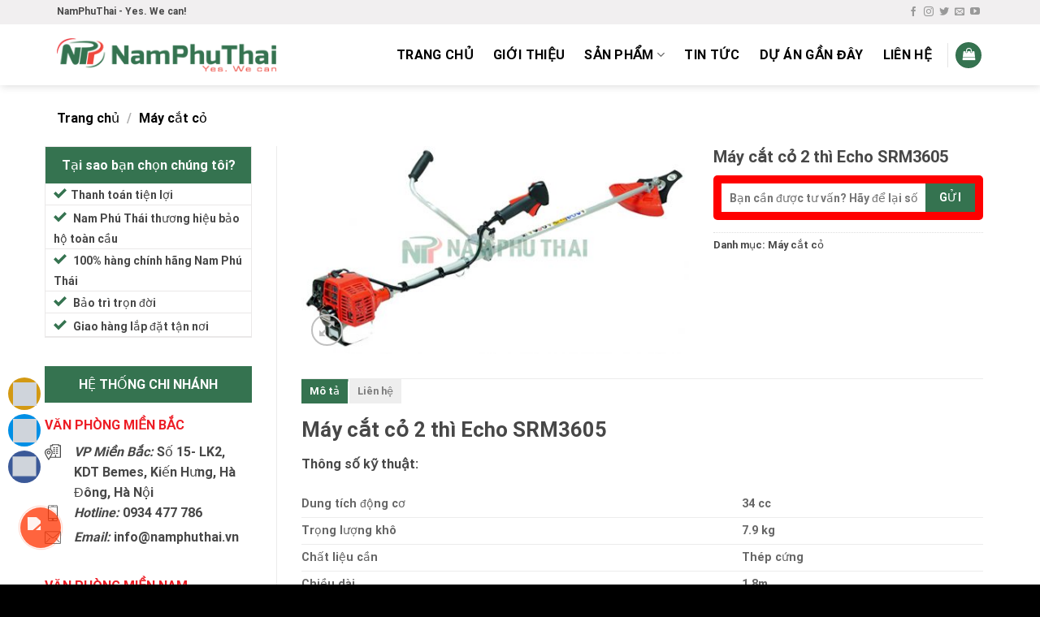

--- FILE ---
content_type: text/html; charset=UTF-8
request_url: https://namphuthai.com/san-pham/may-cat-co-2-thi-echo-srm3605/
body_size: 54891
content:
<!DOCTYPE html><html lang="vi" prefix="og: https://ogp.me/ns#" class="loading-site no-js"><head><meta charset="UTF-8" /><link rel="profile" href="https://gmpg.org/xfn/11" /><link rel="pingback" href="https://namphuthai.com/xmlrpc.php" /><script data-wpmeteor-nooptimize="true" data-no-optimize="1" data-no-defer>var _wpmeteor={"gdpr":true,"rdelay":2000,"preload":true,"elementor-animations":true,"elementor-pp":true,"v":"3.3.3","rest_url":"https:\/\/namphuthai.com\/wp-json\/"};(()=>{try{new MutationObserver(function(){}),new PerformanceObserver(function(){}),Object.assign({},{}),document.fonts.ready.then(function(){})}catch{t="wpmeteordisable=1",i=document.location.href,i.match(/[?&]wpmeteordisable/)||(o="",i.indexOf("?")==-1?i.indexOf("#")==-1?o=i+"?"+t:o=i.replace("#","?"+t+"#"):i.indexOf("#")==-1?o=i+"&"+t:o=i.replace("#","&"+t+"#"),document.location.href=o)}var t,i,o;})();</script><script data-wpmeteor-nooptimize="true" data-no-optimize="1" data-no-defer>(()=>{var M=class{constructor(){this.l=[]}emit(e,r=null){this.l[e]&&this.l[e].forEach(n=>n(r))}on(e,r){this.l[e]||=[],this.l[e].push(r)}off(e,r){this.l[e]=(this.l[e]||[]).filter(n=>n!==r)}};var h=new M;var _e=()=>Math.round(performance.now())/1e3;var ke=document,Gt="DOMContentLoaded",T=class{constructor(){this.known=[]}init(){let e,r,n=!1,o=s=>{if(!n&&s&&s.fn&&!s.__wpmeteor){let d=function(i){return ke.addEventListener(Gt,c=>{i.bind(ke)(s,c,"jQueryMock")}),this};this.known.push([s,s.fn.ready,s.fn.init.prototype.ready]),s.fn.ready=d,s.fn.init.prototype.ready=d,s.__wpmeteor=!0}return s};window.jQuery&&(e=o(window.jQuery)),Object.defineProperty(window,"jQuery",{get(){return e},set(s){e=o(s)}}),Object.defineProperty(window,"$",{get(){return r},set(s){r=o(s)}}),h.on("l",()=>n=!0)}unmock(){this.known.forEach(([e,r,n])=>{e.fn.ready=r,e.fn.init.prototype.ready=n})}};var xe={};((t,e)=>{try{let r=Object.defineProperty({},e,{get:function(){return xe[e]=!0}});t.addEventListener(e,null,r),t.removeEventListener(e,null,r)}catch{}})(window,"passive");var le=xe;var Ae=window,V=document,pe="addEventListener",ue="removeEventListener",Y="removeAttribute",X="getAttribute",Ut="setAttribute",Re="DOMContentLoaded",Ne=["mouseover","keydown","touchmove","touchend","wheel"],Me=["mouseover","mouseout","touchstart","touchmove","touchend","click"],B="data-wpmeteor-";var P=class{init(){let e=!1,r=!1,n=c=>{e||(e=!0,Ne.forEach(l=>V.body[ue](l,n,le)),clearTimeout(r),h.emit("fi"))},o=c=>{let l=new MouseEvent("click",{view:c.view,bubbles:!0,cancelable:!0});return Object.defineProperty(l,"target",{writable:!1,value:c.target}),l};h.on("i",()=>{e||n()});let s=[],d=c=>{c.target&&"dispatchEvent"in c.target&&(c.type==="click"?(c.preventDefault(),c.stopPropagation(),s.push(o(c))):c.type!=="touchmove"&&s.push(c),c.target[Ut](B+c.type,!0))};h.on("l",()=>{Me.forEach(_=>Ae[ue](_,d));let c;for(;c=s.shift();){var l=c.target;l[X](B+"touchstart")&&l[X](B+"touchend")&&!l[X](B+"click")?(l[X](B+"touchmove")||(l[Y](B+"touchmove"),s.push(o(c))),l[Y](B+"touchstart"),l[Y](B+"touchend")):l[Y](B+c.type),l.dispatchEvent(c)}});let i=()=>{Ne.forEach(c=>V.body[pe](c,n,le)),Me.forEach(c=>Ae[pe](c,d)),V[ue](Re,i)};V[pe](Re,i)}};var Te=document,Z=Te.createElement("span");Z.setAttribute("id","elementor-device-mode");Z.setAttribute("class","elementor-screen-only");var Bt=!1,Pe=()=>(Bt||Te.body.appendChild(Z),getComputedStyle(Z,":after").content.replace(/"/g,""));var ee=window,Fe=document,Ie=Fe.documentElement;var We="getAttribute",ze="setAttribute",qe=t=>t[We]("class")||"",He=(t,e)=>t[ze]("class",e),je=()=>{window.addEventListener("load",function(){let t=Pe(),e=Math.max(Ie.clientWidth||0,ee.innerWidth||0),r=Math.max(Ie.clientHeight||0,ee.innerHeight||0),n=["_animation_"+t,"animation_"+t,"_animation","_animation","animation"];Array.from(Fe.querySelectorAll(".elementor-invisible")).forEach(o=>{let s=o.getBoundingClientRect();if(s.top+ee.scrollY<=r&&s.left+ee.scrollX<e)try{let i=JSON.parse(o[We]("data-settings"));if(i.trigger_source)return;let c=i._animation_delay||i.animation_delay||0,l,_;for(var d=0;d<n.length;d++)if(i[n[d]]){_=n[d],l=i[_];break}if(l){let Oe=qe(o),Lt=l==="none"?Oe:Oe+" animated "+l,bt=setTimeout(()=>{He(o,Lt.replace(/\belementor-invisible\b/,"")),n.forEach(Dt=>delete i[Dt]),o[ze]("data-settings",JSON.stringify(i))},c);h.on("fi",()=>{clearTimeout(bt),He(o,qe(o).replace(new RegExp("\b"+l+"\b"),""))})}}catch(i){console.error(i)}})})};var fe=document,Qe="getAttribute",Ct="setAttribute",me="querySelectorAll",Ke="data-in-mega_smartmenus",$e=()=>{let t=fe.createElement("div");t.innerHTML='<span class="sub-arrow --wp-meteor"><i class="fa" aria-hidden="true"></i></span>';let e=t.firstChild,r=n=>{let o=[];for(;n=n.previousElementSibling;)o.push(n);return o};fe.addEventListener("DOMContentLoaded",function(){Array.from(fe[me](".pp-advanced-menu ul")).forEach(n=>{if(n[Qe](Ke))return;(n[Qe]("class")||"").match(/\bmega-menu\b/)&&n[me]("ul").forEach(d=>{d[Ct](Ke,!0)});let o=r(n),s=o.filter(d=>d).filter(d=>d.tagName==="A").pop();if(s||(s=o.map(d=>Array.from(d[me]("a"))).filter(d=>d).flat().pop()),s){let d=e.cloneNode(!0);s.appendChild(d),new MutationObserver(c=>{c.forEach(({addedNodes:l})=>{l.forEach(_=>{if(_.nodeType===1&&_.tagName==="SPAN")try{s.removeChild(d)}catch{}})})}).observe(s,{childList:!0})}})})};var v="DOMContentLoaded",y="readystatechange",b="message";var K="SCRIPT",St=()=>{},x=console.error,u="data-wpmeteor-",U=Object.defineProperty,De=Object.defineProperties,Ge="javascript/blocked",at=/^(text\/javascript|module)$/i,dt="requestAnimationFrame",lt="requestIdleCallback",oe="setTimeout",p=window,a=document,w="addEventListener",ie="removeEventListener",f="getAttribute",q="setAttribute",N="removeAttribute",G="hasAttribute",m="load",ce="error",$=p.constructor.name+"::",J=a.constructor.name+"::",pt=function(t,e){e=e||p;for(var r=0;r<this.length;r++)t.call(e,this[r],r,this)};"NodeList"in p&&!NodeList.prototype.forEach&&(NodeList.prototype.forEach=pt);"HTMLCollection"in p&&!HTMLCollection.prototype.forEach&&(HTMLCollection.prototype.forEach=pt);_wpmeteor["elementor-animations"]&&je();_wpmeteor["elementor-pp"]&&$e();var D=[],k=[],Je=window.innerHeight||document.documentElement.clientHeight,Ve=window.innerWidth||document.documentElement.clientWidth,te=!1,R=[],g={},ut=!1,Ue=!1,Ot=0,re=a.visibilityState==="visible"?p[dt]:p[oe],ft=p[lt]||re;a[w]("visibilitychange",()=>{re=a.visibilityState==="visible"?p[dt]:p[oe],ft=p[lt]||re});var E=p[oe],ne,I=["src","async","defer","type","integrity"],F=Object,W="definePropert";F[W+"y"]=(t,e,r)=>t===p&&["jQuery","onload"].indexOf(e)>=0||(t===a||t===a.body)&&["readyState","write","writeln","on"+y].indexOf(e)>=0?(["on"+y,"on"+m].indexOf(e)&&r.set&&(g["on"+y]=g["on"+y]||[],g["on"+y].push(r.set)),t):t instanceof HTMLScriptElement&&I.indexOf(e)>=0?(t[e+"Getters"]||(t[e+"Getters"]=[],t[e+"Setters"]=[],U(t,e,{set(n){t[e+"Setters"].forEach(o=>o.call(t,n))},get(){return t[e+"Getters"].slice(-1)[0]()}})),r.get&&t[e+"Getters"].push(r.get),r.set&&t[e+"Setters"].push(r.set),t):U(t,e,r);F[W+"ies"]=(t,e)=>{for(let r in e)F[W+"y"](t,r,e[r]);return t};var H,he,S=a[w].bind(a),mt=a[ie].bind(a),O=p[w].bind(p),ae=p[ie].bind(p);typeof EventTarget<"u"&&(H=EventTarget.prototype.addEventListener,he=EventTarget.prototype.removeEventListener,S=H.bind(a),mt=he.bind(a),O=H.bind(p),ae=he.bind(p));var C=a.createElement.bind(a),de=a.__proto__.__lookupGetter__("readyState").bind(a),Ye="loading";U(a,"readyState",{get(){return Ye},set(t){return Ye=t}});var Xe=t=>R.filter(([e,,r],n)=>{if(!(t.indexOf(e.type)<0)){r||(r=e.target);try{let o=r.constructor.name+"::"+e.type;for(let s=0;s<g[o].length;s++)if(g[o][s]){let d=o+"::"+n+"::"+s;if(!ve[d])return!0}}catch{}}}).length,z,ve={},j=t=>{R.forEach(([e,r,n],o)=>{if(!(t.indexOf(e.type)<0)){n||(n=e.target);try{let s=n.constructor.name+"::"+e.type;if((g[s]||[]).length)for(let d=0;d<g[s].length;d++){let i=g[s][d];if(i){let c=s+"::"+o+"::"+d;if(!ve[c]){ve[c]=!0,a.readyState=r,z=s;try{Ot++,!i.prototype||i.prototype.constructor===i?i.bind(n)(e):i(e)}catch(l){x(l,i)}z=null}}}}catch(s){x(s)}}})};S(v,t=>{R.push([t,de(),a])});S(y,t=>{R.push([t,de(),a])});O(v,t=>{R.push([t,de(),p])});var ht=new T;O(m,t=>{R.push([t,de(),p]),A||(j([v,y,b,m]),ht.init())});var gt=t=>{R.push([t,a.readyState,p])},_t=()=>{ae(b,gt),(g[$+"message"]||[]).forEach(t=>{O(b,t)})};O(b,gt);h.on("fi",a.dispatchEvent.bind(a,new CustomEvent("fi")));h.on("fi",()=>{Ue=!0,A=!0,yt(),a.readyState="loading",E(L)});var vt=()=>{ut=!0,Ue&&!A&&(a.readyState="loading",E(L)),ae(m,vt)};O(m,vt);_wpmeteor.rdelay>=0&&new P().init(_wpmeteor.rdelay);var Ee=1,Ze=()=>{--Ee||E(h.emit.bind(h,"l"))};var A=!1,L=()=>{let t=D.shift();if(t)t[f](u+"src")?t[G](u+"async")?(Ee++,ge(t,Ze),E(L)):ge(t,E.bind(null,L)):(t.origtype==Ge&&ge(t),E(L));else if(Xe([v,y,b]))j([v,y,b]),E(L);else if(Ue&&ut)if(Xe([m,b]))j([m,b]),E(L);else if(Ee>1)ft(L);else if(k.length){for(;k.length;)D.push(k.shift());yt(),E(L)}else{if(p.RocketLazyLoadScripts)try{RocketLazyLoadScripts.run()}catch(e){x(e)}a.readyState="complete",_t(),ht.unmock(),A=!1,te=!0,p[oe](Ze)}else A=!1},ye=t=>{let e=C(K),r=t.attributes;for(var n=r.length-1;n>=0;n--)e[q](r[n].name,r[n].value);let o=t[f](u+"type");return o?e.type=o:e.type="text/javascript",(t.textContent||"").match(/^\s*class RocketLazyLoadScripts/)?e.textContent=t.textContent.replace(/^\s*class\s*RocketLazyLoadScripts/,"window.RocketLazyLoadScripts=class").replace("RocketLazyLoadScripts.run();",""):e.textContent=t.textContent,["after","type","src","async","defer"].forEach(s=>e[N](u+s)),e},et=(t,e)=>{let r=t.parentNode;if(r){if((r.nodeType===11?C(r.host.tagName):C(r.tagName)).appendChild(r.replaceChild(e,t)),!r.isConnected){x("Parent for",t," is not part of the DOM");return}return t}x("No parent for",t)},ge=(t,e)=>{let r=t[f](u+"src");if(r){let n=ye(t),o=H?H.bind(n):n[w].bind(n);t.getEventListeners&&t.getEventListeners().forEach(([i,c])=>{o(i,c)}),e&&(o(m,e),o(ce,e)),n.src=r;let s=et(t,n),d=n[f]("type");(!s||t[G]("nomodule")||d&&!at.test(d))&&e&&e()}else t.origtype===Ge?et(t,ye(t)):e&&e()},Be=(t,e)=>{let r=(g[t]||[]).indexOf(e);if(r>=0)return g[t][r]=void 0,!0},tt=(t,e,...r)=>{if("HTMLDocument::"+v==z&&t===v&&!e.toString().match(/jQueryMock/)){h.on("l",a.addEventListener.bind(a,t,e,...r));return}if(e&&(t===v||t===y)){let n=J+t;g[n]=g[n]||[],g[n].push(e),te&&j([t]);return}return S(t,e,...r)},rt=(t,e)=>{if(t===v){let r=J+t;Be(r,e)}return mt(t,e)};De(a,{[w]:{get(){return tt},set(){return tt}},[ie]:{get(){return rt},set(){return rt}}});var nt={},we=t=>{if(t)try{t.match(/^\/\/\w+/)&&(t=a.location.protocol+t);let e=new URL(t),r=e.origin;if(r&&!nt[r]&&a.location.host!==e.host){let n=C("link");n.rel="preconnect",n.href=r,a.head.appendChild(n),nt[r]=!0}}catch{}},Q={},Et=(t,e,r,n)=>{var o=C("link");o.rel=e?"modulepre"+m:"pre"+m,o.as="script",r&&o[q]("crossorigin",r),o.href=t,n.appendChild(o),Q[t]=!0},yt=()=>{if(_wpmeteor.preload&&D.length){let t=a.createDocumentFragment();D.forEach(e=>{let r=e[f](u+"src");r&&!Q[r]&&!e[f](u+"integrity")&&!e[G]("nomodule")&&Et(r,e[f](u+"type")=="module",e[G]("crossorigin")&&e[f]("crossorigin"),t)}),re(a.head.appendChild.bind(a.head,t))}};S(v,()=>{let t=[...D];D.splice(0,D.length),[...a.querySelectorAll("script["+u+"after]"),...t].forEach(e=>{if(se.some(n=>n===e))return;let r=e.__lookupGetter__("type").bind(e);U(e,"origtype",{get(){return r()}}),(e[f](u+"src")||"").match(/\/gtm.js\?/)?k.push(e):e[G](u+"async")?k.unshift(e):D.push(e),se.push(e)})});var Le=function(...t){let e=C(...t);if(t[0].toUpperCase()!==K||!A)return e;let r=e[q].bind(e),n=e[f].bind(e),o=e[G].bind(e);r(u+"after","REORDER"),r(u+"type","text/javascript"),e.type=Ge;let s=[];e.getEventListeners=()=>s,F[W+"ies"](e,{onreadystatechange:{set(i){s.push([m,i])}},onload:{set(i){s.push([m,i])}},onerror:{set(i){s.push([ce,i])}}}),I.forEach(i=>{let c=e.__lookupGetter__(i).bind(e);F[W+"y"](e,i,{set(l){return l?e[q](u+i,l):e[N](u+i)},get(){return e[f](u+i)}}),U(e,"orig"+i,{get(){return c()}})}),e[w]=function(i,c){s.push([i,c])},e[q]=function(i,c){if(I.includes(i))return c?r(u+i,c):e[N](u+i);["onload","onerror","onreadystatechange"].includes(i)?c?(r(u+i,c),r(i,'document.dispatchEvent(new CustomEvent("wpmeteor:load", { detail: { event: event, target: this } }))')):(e[N](i),e[N](u+i,c)):r(i,c)},e[f]=function(i){return I.indexOf(i)>=0?n(u+i):n(i)},e[G]=function(i){return I.indexOf(i)>=0?o(u+i):o(i)};let d=e.attributes;return U(e,"attributes",{get(){return[...d].filter(c=>c.name!=="type"&&c.name!==u+"after").map(c=>({name:c.name.match(new RegExp(u))?c.name.replace(u,""):c.name,value:c.value}))}}),e};Object.defineProperty(a,"createElement",{set(t){t!==Le&&(ne=t)},get(){return ne||Le}});var se=[],Ce=new MutationObserver(t=>{A&&t.forEach(({addedNodes:e,target:r})=>{e.forEach(n=>{if(n.nodeType===1)if(K===n.tagName)if(n[f](u+"after")==="REORDER"&&(!n[f](u+"type")||at.test(n[f](u+"type")))){let o=n[f](u+"src");se.filter(s=>s===n).length&&x("Inserted twice",n),n.parentNode?(se.push(n),(o||"").match(/\/gtm.js\?/)?(k.push(n),we(o)):n[G](u+"async")?(k.unshift(n),we(o)):(o&&!n[f](u+"integrity")&&!n[G]("nomodule")&&!Q[o]&&(St(_e(),"pre preload",D.length),Et(o,n[f](u+"type")=="module",n[G]("crossorigin")&&n[f]("crossorigin"),a.head)),D.push(n))):(n.addEventListener(m,s=>s.target.parentNode.removeChild(s.target)),n.addEventListener(ce,s=>s.target.parentNode.removeChild(s.target)),r.appendChild(n))}else h.emit("s",n.src);else n.tagName==="LINK"&&n[f]("as")==="script"&&(Q[n[f]("href")]=!0)})})}),wt={childList:!0,subtree:!0,attributes:!0,attributeOldValue:!0};Ce.observe(a.documentElement,wt);var kt=HTMLElement.prototype.attachShadow;HTMLElement.prototype.attachShadow=function(t){let e=kt.call(this,t);return t.mode==="open"&&Ce.observe(e,wt),e};h.on("l",()=>{(!ne||ne===Le)&&(a.createElement=C,Ce.disconnect()),a.dispatchEvent(new CustomEvent("l"))});var be=t=>{let e,r;!a.currentScript||!a.currentScript.parentNode?(e=a.body,r=e.lastChild):(r=a.currentScript,e=r.parentNode);try{let n=C("div");n.innerHTML=t,Array.from(n.childNodes).forEach(o=>{o.nodeName===K?e.insertBefore(ye(o),r):e.insertBefore(o,r)})}catch(n){x(n)}},st=t=>be(t+`
`);De(a,{write:{get(){return be},set(t){return be=t}},writeln:{get(){return st},set(t){return st=t}}});var ot=(t,e,...r)=>{if("Window::"+v==z&&t===v&&!e.toString().match(/jQueryMock/)){h.on("l",p.addEventListener.bind(p,t,e,...r));return}if("Window::"+m==z&&t===m){h.on("l",p.addEventListener.bind(p,t,e,...r));return}if(e&&(t===m||t===v||t===b&&!te)){let n=t===v?J+t:$+t;g[n]=g[n]||[],g[n].push(e),te&&j([t]);return}return O(t,e,...r)},it=(t,e)=>{if(t===m){let r=t===v?J+t:$+t;Be(r,e)}return ae(t,e)};De(p,{[w]:{get(){return ot},set(){return ot}},[ie]:{get(){return it},set(){return it}}});var Se=t=>{let e;return{get(){return e},set(r){return e&&Be(t,r),g[t]=g[t]||[],g[t].push(r),e=r}}};S("wpmeteor:load",t=>{let{target:e,event:r}=t.detail,n=e===p?a.body:e,o=n[f](u+"on"+r.type);n[N](u+"on"+r.type);try{let s=new Function("event",o);e===p?p[w](m,p[w].bind(p,m,s)):s.call(e,r)}catch(s){console.err(s)}});{let t=Se($+m);U(p,"onload",t),S(v,()=>{U(a.body,"onload",t)})}U(a,"onreadystatechange",Se(J+y));U(p,"onmessage",Se($+b));if(!1)try{}catch(t){}var xt=t=>{let r={"4g":1250,"3g":2500,"2g":2500}[(navigator.connection||{}).effectiveType]||0,n=t.getBoundingClientRect(),o={top:-1*Je-r,left:-1*Ve-r,bottom:Je+r,right:Ve+r};return!(n.left>=o.right||n.right<=o.left||n.top>=o.bottom||n.bottom<=o.top)},ct=(t=!0)=>{let e=1,r=-1,n={},o=()=>{r++,--e||E(h.emit.bind(h,"i"),_wpmeteor.rdelay)};Array.from(a.getElementsByTagName("*")).forEach(s=>{let d,i,c;if(s.tagName==="IMG"){let l=s.currentSrc||s.src;l&&!n[l]&&!l.match(/^data:/i)&&((s.loading||"").toLowerCase()!=="lazy"||xt(s))&&(d=l)}else if(s.tagName===K)we(s[f](u+"src"));else if(s.tagName==="LINK"&&s[f]("as")==="script"&&["pre"+m,"modulepre"+m].indexOf(s[f]("rel"))>=0)Q[s[f]("href")]=!0;else if((i=p.getComputedStyle(s))&&(c=(i.backgroundImage||"").match(/^url\s*\((.*?)\)/i))&&(c||[]).length){let l=c[0].slice(4,-1).replace(/"/g,"");!n[l]&&!l.match(/^data:/i)&&(d=l)}if(d){n[d]=!0;let l=new Image;t&&(e++,l[w](m,o),l[w](ce,o)),l.src=d}}),a.fonts.ready.then(()=>{o()})};_wpmeteor.rdelay===0?S(v,()=>E(ct.bind(null,!1))):O(m,ct);})();
//0.1.16</script><script data-no-optimize="1" data-no-defer data-wpmeteor-after="REORDER" type="javascript/blocked" data-wpmeteor-type="text/javascript" >(function(html){html.className = html.className.replace(/\bno-js\b/,'js')})(document.documentElement);</script> <meta name="viewport" content="width=device-width, initial-scale=1" /><title>Máy cắt cỏ 2 thì Echo SRM3605 - Nam Phú Thái JSC</title><meta name="description" content="Thông số kỹ thuật:"/><meta name="robots" content="index, follow, max-snippet:-1, max-video-preview:-1, max-image-preview:large"/><link rel="canonical" href="https://namphuthai.com/san-pham/may-cat-co-2-thi-echo-srm3605/" /><meta property="og:locale" content="vi_VN" /><meta property="og:type" content="product" /><meta property="og:title" content="Máy cắt cỏ 2 thì Echo SRM3605 - Nam Phú Thái JSC" /><meta property="og:description" content="Thông số kỹ thuật:" /><meta property="og:url" content="https://namphuthai.com/san-pham/may-cat-co-2-thi-echo-srm3605/" /><meta property="og:site_name" content="Nam Phú Thái JSC" /><meta property="og:updated_time" content="2017-04-27T04:24:44+07:00" /><meta property="og:image" content="https://namphuthai.com/wp-content/uploads/2017/04/may-cat-co-2-thi.jpg" /><meta property="og:image:secure_url" content="https://namphuthai.com/wp-content/uploads/2017/04/may-cat-co-2-thi.jpg" /><meta property="og:image:width" content="567" /><meta property="og:image:height" content="305" /><meta property="og:image:alt" content="Máy cắt cỏ 2 thì Echo SRM3605" /><meta property="og:image:type" content="image/jpeg" /><meta property="product:price:currency" content="VND" /><meta property="product:availability" content="instock" /><meta name="twitter:card" content="summary_large_image" /><meta name="twitter:title" content="Máy cắt cỏ 2 thì Echo SRM3605 - Nam Phú Thái JSC" /><meta name="twitter:description" content="Thông số kỹ thuật:" /><meta name="twitter:image" content="https://namphuthai.com/wp-content/uploads/2017/04/may-cat-co-2-thi.jpg" /><meta name="twitter:label1" content="Price" /><meta name="twitter:data1" content="0&nbsp;&#8363;" /><meta name="twitter:label2" content="Availability" /><meta name="twitter:data2" content="In stock" /> <script type="application/ld+json" class="rank-math-schema">{"@context":"https://schema.org","@graph":[{"@type":"Organization","@id":"https://namphuthai.com/#organization","name":"Nam Ph\u00fa Th\u00e1i JSC","url":"https://namphuthai.com"},{"@type":"WebSite","@id":"https://namphuthai.com/#website","url":"https://namphuthai.com","name":"Nam Ph\u00fa Th\u00e1i JSC","publisher":{"@id":"https://namphuthai.com/#organization"},"inLanguage":"vi"},{"@type":"ImageObject","@id":"https://namphuthai.com/wp-content/uploads/2017/04/may-cat-co-2-thi.jpg","url":"https://namphuthai.com/wp-content/uploads/2017/04/may-cat-co-2-thi.jpg","width":"567","height":"305","caption":"M\u00e1y c\u1eaft c\u1ecf 2 th\u00ec Echo SRM3605","inLanguage":"vi"},{"@type":"ItemPage","@id":"https://namphuthai.com/san-pham/may-cat-co-2-thi-echo-srm3605/#webpage","url":"https://namphuthai.com/san-pham/may-cat-co-2-thi-echo-srm3605/","name":"M\u00e1y c\u1eaft c\u1ecf 2 th\u00ec Echo SRM3605 - Nam Ph\u00fa Th\u00e1i JSC","datePublished":"2017-04-27T04:24:27+07:00","dateModified":"2017-04-27T04:24:44+07:00","isPartOf":{"@id":"https://namphuthai.com/#website"},"primaryImageOfPage":{"@id":"https://namphuthai.com/wp-content/uploads/2017/04/may-cat-co-2-thi.jpg"},"inLanguage":"vi"},{"@type":"Product","name":"M\u00e1y c\u1eaft c\u1ecf 2 th\u00ec Echo SRM3605 - Nam Ph\u00fa Th\u00e1i JSC","description":"Th\u00f4ng s\u1ed1 k\u1ef9 thu\u1eadt:","category":"Ma\u0301y c\u0103\u0301t co\u0309","mainEntityOfPage":{"@id":"https://namphuthai.com/san-pham/may-cat-co-2-thi-echo-srm3605/#webpage"},"@id":"https://namphuthai.com/san-pham/may-cat-co-2-thi-echo-srm3605/#richSnippet","image":{"@id":"https://namphuthai.com/wp-content/uploads/2017/04/may-cat-co-2-thi.jpg"}}]}</script> <link rel='dns-prefetch' href='//www.googletagmanager.com' /><link rel='prefetch' href='https://namphuthai.com/wp-content/themes/flatsome/assets/js/flatsome.js?ver=be4456ec53c49e21f6f3' /><link rel='prefetch' href='https://namphuthai.com/wp-content/themes/flatsome/assets/js/chunk.slider.js?ver=3.18.2' /><link rel='prefetch' href='https://namphuthai.com/wp-content/themes/flatsome/assets/js/chunk.popups.js?ver=3.18.2' /><link rel='prefetch' href='https://namphuthai.com/wp-content/themes/flatsome/assets/js/chunk.tooltips.js?ver=3.18.2' /><link rel='prefetch' href='https://namphuthai.com/wp-content/themes/flatsome/assets/js/woocommerce.js?ver=8e1d1e4735a78026b37a' /><link rel="alternate" type="application/rss+xml" title="Dòng thông tin Nam Phú Thái JSC &raquo;" href="https://namphuthai.com/feed/" /><link rel="alternate" type="application/rss+xml" title="Dòng phản hồi Nam Phú Thái JSC &raquo;" href="https://namphuthai.com/comments/feed/" /><link rel="alternate" type="application/rss+xml" title="Nam Phú Thái JSC &raquo; Máy cắt cỏ 2 thì Echo SRM3605 Dòng phản hồi" href="https://namphuthai.com/san-pham/may-cat-co-2-thi-echo-srm3605/feed/" /><link data-optimized="2" rel="stylesheet" href="https://namphuthai.com/wp-content/litespeed/css/4de7cb837f055bec93ca10f100393a16.css?ver=a4e99" /><style id='wp-block-library-inline-css' type='text/css'>:root{--wp-admin-theme-color:#007cba;--wp-admin-theme-color--rgb:0,124,186;--wp-admin-theme-color-darker-10:#006ba1;--wp-admin-theme-color-darker-10--rgb:0,107,161;--wp-admin-theme-color-darker-20:#005a87;--wp-admin-theme-color-darker-20--rgb:0,90,135;--wp-admin-border-width-focus:2px;--wp-block-synced-color:#7a00df;--wp-block-synced-color--rgb:122,0,223}@media (min-resolution:192dpi){:root{--wp-admin-border-width-focus:1.5px}}.wp-element-button{cursor:pointer}:root{--wp--preset--font-size--normal:16px;--wp--preset--font-size--huge:42px}:root .has-very-light-gray-background-color{background-color:#eee}:root .has-very-dark-gray-background-color{background-color:#313131}:root .has-very-light-gray-color{color:#eee}:root .has-very-dark-gray-color{color:#313131}:root .has-vivid-green-cyan-to-vivid-cyan-blue-gradient-background{background:linear-gradient(135deg,#00d084,#0693e3)}:root .has-purple-crush-gradient-background{background:linear-gradient(135deg,#34e2e4,#4721fb 50%,#ab1dfe)}:root .has-hazy-dawn-gradient-background{background:linear-gradient(135deg,#faaca8,#dad0ec)}:root .has-subdued-olive-gradient-background{background:linear-gradient(135deg,#fafae1,#67a671)}:root .has-atomic-cream-gradient-background{background:linear-gradient(135deg,#fdd79a,#004a59)}:root .has-nightshade-gradient-background{background:linear-gradient(135deg,#330968,#31cdcf)}:root .has-midnight-gradient-background{background:linear-gradient(135deg,#020381,#2874fc)}.has-regular-font-size{font-size:1em}.has-larger-font-size{font-size:2.625em}.has-normal-font-size{font-size:var(--wp--preset--font-size--normal)}.has-huge-font-size{font-size:var(--wp--preset--font-size--huge)}.has-text-align-center{text-align:center}.has-text-align-left{text-align:left}.has-text-align-right{text-align:right}#end-resizable-editor-section{display:none}.aligncenter{clear:both}.items-justified-left{justify-content:flex-start}.items-justified-center{justify-content:center}.items-justified-right{justify-content:flex-end}.items-justified-space-between{justify-content:space-between}.screen-reader-text{clip:rect(1px,1px,1px,1px);word-wrap:normal!important;border:0;-webkit-clip-path:inset(50%);clip-path:inset(50%);height:1px;margin:-1px;overflow:hidden;padding:0;position:absolute;width:1px}.screen-reader-text:focus{clip:auto!important;background-color:#ddd;-webkit-clip-path:none;clip-path:none;color:#444;display:block;font-size:1em;height:auto;left:5px;line-height:normal;padding:15px 23px 14px;text-decoration:none;top:5px;width:auto;z-index:100000}html :where(.has-border-color){border-style:solid}html :where([style*=border-top-color]){border-top-style:solid}html :where([style*=border-right-color]){border-right-style:solid}html :where([style*=border-bottom-color]){border-bottom-style:solid}html :where([style*=border-left-color]){border-left-style:solid}html :where([style*=border-width]){border-style:solid}html :where([style*=border-top-width]){border-top-style:solid}html :where([style*=border-right-width]){border-right-style:solid}html :where([style*=border-bottom-width]){border-bottom-style:solid}html :where([style*=border-left-width]){border-left-style:solid}html :where(img[class*=wp-image-]){height:auto;max-width:100%}:where(figure){margin:0 0 1em}html :where(.is-position-sticky){--wp-admin--admin-bar--position-offset:var(--wp-admin--admin-bar--height,0px)}@media screen and (max-width:600px){html :where(.is-position-sticky){--wp-admin--admin-bar--position-offset:0px}}</style><style id='woof-inline-css' type='text/css'>.woof_products_top_panel li span, .woof_products_top_panel2 li span{background: url(https://namphuthai.com/wp-content/plugins/woocommerce-products-filter/img/delete.png);background-size: 14px 14px;background-repeat: no-repeat;background-position: right;}
.woof_edit_view{
                    display: none;
                }</style><style id='woocommerce-inline-inline-css' type='text/css'>.woocommerce form .form-row .required { visibility: visible; }</style><style id='flatsome-main-inline-css' type='text/css'>@font-face {
				font-family: "fl-icons";
				font-display: block;
				src: url(https://namphuthai.com/wp-content/themes/flatsome/assets/css/icons/fl-icons.eot?v=3.18.2);
				src:
					url(https://namphuthai.com/wp-content/themes/flatsome/assets/css/icons/fl-icons.eot#iefix?v=3.18.2) format("embedded-opentype"),
					url(https://namphuthai.com/wp-content/themes/flatsome/assets/css/icons/fl-icons.woff2?v=3.18.2) format("woff2"),
					url(https://namphuthai.com/wp-content/themes/flatsome/assets/css/icons/fl-icons.ttf?v=3.18.2) format("truetype"),
					url(https://namphuthai.com/wp-content/themes/flatsome/assets/css/icons/fl-icons.woff?v=3.18.2) format("woff"),
					url(https://namphuthai.com/wp-content/themes/flatsome/assets/css/icons/fl-icons.svg?v=3.18.2#fl-icons) format("svg");
			}</style> <script data-no-optimize="1" data-no-defer data-wpmeteor-after="REORDER" type="javascript/blocked" data-wpmeteor-type="text/javascript"  id="woof-husky-js-extra">/*  */
var woof_husky_txt = {"ajax_url":"https:\/\/namphuthai.com\/wp-admin\/admin-ajax.php","plugin_uri":"https:\/\/namphuthai.com\/wp-content\/plugins\/woocommerce-products-filter\/ext\/by_text\/","loader":"https:\/\/namphuthai.com\/wp-content\/plugins\/woocommerce-products-filter\/ext\/by_text\/assets\/img\/ajax-loader.gif","not_found":"Nothing found!","prev":"Prev","next":"Next","site_link":"https:\/\/namphuthai.com","default_data":{"placeholder":"","behavior":"title","search_by_full_word":0,"autocomplete":1,"how_to_open_links":0,"taxonomy_compatibility":0,"sku_compatibility":0,"custom_fields":"","search_desc_variant":0,"view_text_length":10,"min_symbols":3,"max_posts":10,"image":"","notes_for_customer":"","template":"default","max_open_height":300,"page":0}};
/*  */</script> <script data-no-optimize="1" data-no-defer data-wpmeteor-after="REORDER" type="javascript/blocked" data-wpmeteor-type="text/javascript"  data-wpmeteor-src="https://namphuthai.com/wp-content/plugins/woocommerce-products-filter/ext/by_text/assets/js/husky.js" id="woof-husky-js"></script> <script data-no-optimize="1" data-no-defer data-wpmeteor-after="REORDER" type="javascript/blocked" data-wpmeteor-type="text/javascript"  data-wpmeteor-src="https://namphuthai.com/wp-includes/js/jquery/jquery.min.js" id="jquery-core-js"></script> <script data-no-optimize="1" data-no-defer data-wpmeteor-after="REORDER" type="javascript/blocked" data-wpmeteor-type="text/javascript"  data-wpmeteor-src="https://namphuthai.com/wp-includes/js/jquery/jquery-migrate.min.js" id="jquery-migrate-js"></script> <script data-no-optimize="1" data-no-defer data-wpmeteor-after="REORDER" type="javascript/blocked" data-wpmeteor-type="text/javascript"  data-wpmeteor-src="https://namphuthai.com/wp-content/plugins/woocommerce/assets/js/jquery-blockui/jquery.blockUI.min.js" id="jquery-blockui-js" data-wp-strategy="defer"></script> <script data-no-optimize="1" data-no-defer data-wpmeteor-after="REORDER" type="javascript/blocked" data-wpmeteor-type="text/javascript"  id="wc-add-to-cart-js-extra">/*  */
var wc_add_to_cart_params = {"ajax_url":"\/wp-admin\/admin-ajax.php","wc_ajax_url":"\/?wc-ajax=%%endpoint%%","i18n_view_cart":"Xem gi\u1ecf h\u00e0ng","cart_url":"https:\/\/namphuthai.com\/cart\/","is_cart":"","cart_redirect_after_add":"no"};
/*  */</script> <script data-no-optimize="1" data-no-defer data-wpmeteor-after="REORDER" type="javascript/blocked" data-wpmeteor-type="text/javascript"  data-wpmeteor-src="https://namphuthai.com/wp-content/plugins/woocommerce/assets/js/frontend/add-to-cart.min.js" id="wc-add-to-cart-js" data-wpmeteor-defer="defer" data-wp-strategy="defer"></script> <script data-no-optimize="1" data-no-defer data-wpmeteor-after="REORDER" type="javascript/blocked" data-wpmeteor-type="text/javascript"  data-wpmeteor-src="https://namphuthai.com/wp-content/plugins/woocommerce/assets/js/photoswipe/photoswipe.min.js" id="photoswipe-js" data-wpmeteor-defer="defer" data-wp-strategy="defer"></script> <script data-no-optimize="1" data-no-defer data-wpmeteor-after="REORDER" type="javascript/blocked" data-wpmeteor-type="text/javascript"  data-wpmeteor-src="https://namphuthai.com/wp-content/plugins/woocommerce/assets/js/photoswipe/photoswipe-ui-default.min.js" id="photoswipe-ui-default-js" data-wpmeteor-defer="defer" data-wp-strategy="defer"></script> <script data-no-optimize="1" data-no-defer data-wpmeteor-after="REORDER" type="javascript/blocked" data-wpmeteor-type="text/javascript"  id="wc-single-product-js-extra">/*  */
var wc_single_product_params = {"i18n_required_rating_text":"Vui l\u00f2ng ch\u1ecdn m\u1ed9t m\u1ee9c \u0111\u00e1nh gi\u00e1","review_rating_required":"yes","flexslider":{"rtl":false,"animation":"slide","smoothHeight":true,"directionNav":false,"controlNav":"thumbnails","slideshow":false,"animationSpeed":500,"animationLoop":false,"allowOneSlide":false},"zoom_enabled":"","zoom_options":[],"photoswipe_enabled":"1","photoswipe_options":{"shareEl":false,"closeOnScroll":false,"history":false,"hideAnimationDuration":0,"showAnimationDuration":0},"flexslider_enabled":""};
/*  */</script> <script data-no-optimize="1" data-no-defer data-wpmeteor-after="REORDER" type="javascript/blocked" data-wpmeteor-type="text/javascript"  data-wpmeteor-src="https://namphuthai.com/wp-content/plugins/woocommerce/assets/js/frontend/single-product.min.js" id="wc-single-product-js" data-wpmeteor-defer="defer" data-wp-strategy="defer"></script> <script data-no-optimize="1" data-no-defer data-wpmeteor-after="REORDER" type="javascript/blocked" data-wpmeteor-type="text/javascript"  data-wpmeteor-src="https://namphuthai.com/wp-content/plugins/woocommerce/assets/js/js-cookie/js.cookie.min.js" id="js-cookie-js" data-wp-strategy="defer"></script> <script data-no-optimize="1" data-no-defer data-wpmeteor-after="REORDER" type="javascript/blocked" data-wpmeteor-type="text/javascript"  id="wp-statistics-tracker-js-extra">/*  */
var WP_Statistics_Tracker_Object = {"hitRequestUrl":"https:\/\/namphuthai.com\/wp-json\/wp-statistics\/v2\/hit?wp_statistics_hit_rest=yes&track_all=1&current_page_type=product&current_page_id=3654&search_query&page_uri=L3Nhbi1waGFtL21heS1jYXQtY28tMi10aGktZWNoby1zcm0zNjA1Lw=","keepOnlineRequestUrl":"https:\/\/namphuthai.com\/wp-json\/wp-statistics\/v2\/online?wp_statistics_hit_rest=yes&track_all=1&current_page_type=product&current_page_id=3654&search_query&page_uri=L3Nhbi1waGFtL21heS1jYXQtY28tMi10aGktZWNoby1zcm0zNjA1Lw=","option":{"dntEnabled":false,"cacheCompatibility":false}};
/*  */</script> <script data-no-optimize="1" data-no-defer data-wpmeteor-after="REORDER" type="javascript/blocked" data-wpmeteor-type="text/javascript"  data-wpmeteor-src="https://namphuthai.com/wp-content/plugins/wp-statistics/assets/js/tracker.js" id="wp-statistics-tracker-js"></script>  <script data-no-optimize="1" data-no-defer data-wpmeteor-after="REORDER" type="javascript/blocked" data-wpmeteor-type="text/javascript"  data-wpmeteor-src="https://namphuthai.com/wp-content/litespeed/localres/aHR0cHM6Ly93d3cuZ29vZ2xldGFnbWFuYWdlci5jb20vZ3RhZy9qcw==?id=GT-MQXZRFM5" id="google_gtagjs-js" data-wpmeteor-async></script> <script data-no-optimize="1" data-no-defer data-wpmeteor-after="REORDER" type="javascript/blocked" data-wpmeteor-type="text/javascript"  id="google_gtagjs-js-after">/*  */
window.dataLayer = window.dataLayer || [];function gtag(){dataLayer.push(arguments);}
gtag("set","linker",{"domains":["namphuthai.com"]});
gtag("js", new Date());
gtag("set", "developer_id.dZTNiMT", true);
gtag("config", "GT-MQXZRFM5");
 window._googlesitekit = window._googlesitekit || {}; window._googlesitekit.throttledEvents = []; window._googlesitekit.gtagEvent = (name, data) => { var key = JSON.stringify( { name, data } ); if ( !! window._googlesitekit.throttledEvents[ key ] ) { return; } window._googlesitekit.throttledEvents[ key ] = true; setTimeout( () => { delete window._googlesitekit.throttledEvents[ key ]; }, 5 ); gtag( "event", name, { ...data, event_source: "site-kit" } ); } 
/*  */</script> <link rel="https://api.w.org/" href="https://namphuthai.com/wp-json/" /><link rel="alternate" type="application/json" href="https://namphuthai.com/wp-json/wp/v2/product/3654" /><link rel="EditURI" type="application/rsd+xml" title="RSD" href="https://namphuthai.com/xmlrpc.php?rsd" /><meta name="generator" content="WordPress 6.4.7" /><link rel='shortlink' href='https://namphuthai.com/?p=3654' /><link rel="alternate" type="application/json+oembed" href="https://namphuthai.com/wp-json/oembed/1.0/embed?url=https%3A%2F%2Fnamphuthai.com%2Fsan-pham%2Fmay-cat-co-2-thi-echo-srm3605%2F" /><link rel="alternate" type="text/xml+oembed" href="https://namphuthai.com/wp-json/oembed/1.0/embed?url=https%3A%2F%2Fnamphuthai.com%2Fsan-pham%2Fmay-cat-co-2-thi-echo-srm3605%2F&#038;format=xml" /><meta name="generator" content="Site Kit by Google 1.145.0" /><script data-no-optimize="1" data-no-defer data-wpmeteor-after="REORDER" id="wpcp_disable_selection" type="javascript/blocked" data-wpmeteor-type="text/javascript" >var image_save_msg='You are not allowed to save images!';
	var no_menu_msg='Context Menu disabled!';
	var smessage = "Content is protected !!";

function disableEnterKey(e)
{
	var elemtype = e.target.tagName;
	
	elemtype = elemtype.toUpperCase();
	
	if (elemtype == "TEXT" || elemtype == "TEXTAREA" || elemtype == "INPUT" || elemtype == "PASSWORD" || elemtype == "SELECT" || elemtype == "OPTION" || elemtype == "EMBED")
	{
		elemtype = 'TEXT';
	}
	
	if (e.ctrlKey){
     var key;
     if(window.event)
          key = window.event.keyCode;     //IE
     else
          key = e.which;     //firefox (97)
    //if (key != 17) alert(key);
     if (elemtype!= 'TEXT' && (key == 97 || key == 65 || key == 67 || key == 99 || key == 88 || key == 120 || key == 26 || key == 85  || key == 86 || key == 83 || key == 43 || key == 73))
     {
		if(wccp_free_iscontenteditable(e)) return true;
		show_wpcp_message('You are not allowed to copy content or view source');
		return false;
     }else
     	return true;
     }
}


/*For contenteditable tags*/
function wccp_free_iscontenteditable(e)
{
	var e = e || window.event; // also there is no e.target property in IE. instead IE uses window.event.srcElement
  	
	var target = e.target || e.srcElement;

	var elemtype = e.target.nodeName;
	
	elemtype = elemtype.toUpperCase();
	
	var iscontenteditable = "false";
		
	if(typeof target.getAttribute!="undefined" ) iscontenteditable = target.getAttribute("contenteditable"); // Return true or false as string
	
	var iscontenteditable2 = false;
	
	if(typeof target.isContentEditable!="undefined" ) iscontenteditable2 = target.isContentEditable; // Return true or false as boolean

	if(target.parentElement.isContentEditable) iscontenteditable2 = true;
	
	if (iscontenteditable == "true" || iscontenteditable2 == true)
	{
		if(typeof target.style!="undefined" ) target.style.cursor = "text";
		
		return true;
	}
}

////////////////////////////////////
function disable_copy(e)
{	
	var e = e || window.event; // also there is no e.target property in IE. instead IE uses window.event.srcElement
	
	var elemtype = e.target.tagName;
	
	elemtype = elemtype.toUpperCase();
	
	if (elemtype == "TEXT" || elemtype == "TEXTAREA" || elemtype == "INPUT" || elemtype == "PASSWORD" || elemtype == "SELECT" || elemtype == "OPTION" || elemtype == "EMBED")
	{
		elemtype = 'TEXT';
	}
	
	if(wccp_free_iscontenteditable(e)) return true;
	
	var isSafari = /Safari/.test(navigator.userAgent) && /Apple Computer/.test(navigator.vendor);
	
	var checker_IMG = '';
	if (elemtype == "IMG" && checker_IMG == 'checked' && e.detail >= 2) {show_wpcp_message(alertMsg_IMG);return false;}
	if (elemtype != "TEXT")
	{
		if (smessage !== "" && e.detail == 2)
			show_wpcp_message(smessage);
		
		if (isSafari)
			return true;
		else
			return false;
	}	
}

//////////////////////////////////////////
function disable_copy_ie()
{
	var e = e || window.event;
	var elemtype = window.event.srcElement.nodeName;
	elemtype = elemtype.toUpperCase();
	if(wccp_free_iscontenteditable(e)) return true;
	if (elemtype == "IMG") {show_wpcp_message(alertMsg_IMG);return false;}
	if (elemtype != "TEXT" && elemtype != "TEXTAREA" && elemtype != "INPUT" && elemtype != "PASSWORD" && elemtype != "SELECT" && elemtype != "OPTION" && elemtype != "EMBED")
	{
		return false;
	}
}	
function reEnable()
{
	return true;
}
document.onkeydown = disableEnterKey;
document.onselectstart = disable_copy_ie;
if(navigator.userAgent.indexOf('MSIE')==-1)
{
	document.onmousedown = disable_copy;
	document.onclick = reEnable;
}
function disableSelection(target)
{
    //For IE This code will work
    if (typeof target.onselectstart!="undefined")
    target.onselectstart = disable_copy_ie;
    
    //For Firefox This code will work
    else if (typeof target.style.MozUserSelect!="undefined")
    {target.style.MozUserSelect="none";}
    
    //All other  (ie: Opera) This code will work
    else
    target.onmousedown=function(){return false}
    target.style.cursor = "default";
}
//Calling the JS function directly just after body load
window.onload = function(){disableSelection(document.body);};

//////////////////special for safari Start////////////////
var onlongtouch;
var timer;
var touchduration = 1000; //length of time we want the user to touch before we do something

var elemtype = "";
function touchstart(e) {
	var e = e || window.event;
  // also there is no e.target property in IE.
  // instead IE uses window.event.srcElement
  	var target = e.target || e.srcElement;
	
	elemtype = window.event.srcElement.nodeName;
	
	elemtype = elemtype.toUpperCase();
	
	if(!wccp_pro_is_passive()) e.preventDefault();
	if (!timer) {
		timer = setTimeout(onlongtouch, touchduration);
	}
}

function touchend() {
    //stops short touches from firing the event
    if (timer) {
        clearTimeout(timer);
        timer = null;
    }
	onlongtouch();
}

onlongtouch = function(e) { //this will clear the current selection if anything selected
	
	if (elemtype != "TEXT" && elemtype != "TEXTAREA" && elemtype != "INPUT" && elemtype != "PASSWORD" && elemtype != "SELECT" && elemtype != "EMBED" && elemtype != "OPTION")	
	{
		if (window.getSelection) {
			if (window.getSelection().empty) {  // Chrome
			window.getSelection().empty();
			} else if (window.getSelection().removeAllRanges) {  // Firefox
			window.getSelection().removeAllRanges();
			}
		} else if (document.selection) {  // IE?
			document.selection.empty();
		}
		return false;
	}
};

document.addEventListener("DOMContentLoaded", function(event) { 
    window.addEventListener("touchstart", touchstart, false);
    window.addEventListener("touchend", touchend, false);
});

function wccp_pro_is_passive() {

  var cold = false,
  hike = function() {};

  try {
	  const object1 = {};
  var aid = Object.defineProperty(object1, 'passive', {
  get() {cold = true}
  });
  window.addEventListener('test', hike, aid);
  window.removeEventListener('test', hike, aid);
  } catch (e) {}

  return cold;
}
/*special for safari End*/</script> <style>.bg{opacity: 0; transition: opacity 1s; -webkit-transition: opacity 1s;} .bg-loaded{opacity: 1;}</style><link rel="apple-touch-icon" sizes="180x180" href="/apple-touch-icon.png"><link rel="icon" type="image/png" sizes="32x32" href="/favicon-32x32.png"><link rel="icon" type="image/png" sizes="16x16" href="/favicon-16x16.png"><link rel="manifest" href="/site.webmanifest"><link rel="mask-icon" href="/safari-pinned-tab.svg" color="#5bbad5"><meta name="msapplication-TileColor" content="#da532c"><meta name="theme-color" content="#ffffff"><meta name="google-site-verification" content="UccBoLw1YtL0S0klXtSIVDGIBU7ZD3r2IHj5ptVRC6k" /> <script data-no-optimize="1" data-no-defer data-wpmeteor-after="REORDER" type="javascript/blocked" data-wpmeteor-type="text/javascript" >(function(w,d,s,l,i){w[l]=w[l]||[];w[l].push({'gtm.start':
new Date().getTime(),event:'gtm.js'});var f=d.getElementsByTagName(s)[0],
j=d.createElement(s),dl=l!='dataLayer'?'&l='+l:'';j.async=true;j.src=
'https://namphuthai.com/wp-content/litespeed/localres/aHR0cHM6Ly93d3cuZ29vZ2xldGFnbWFuYWdlci5jb20vZ3RtLmpz?id='+i+dl;f.parentNode.insertBefore(j,f);
})(window,document,'script','dataLayer','GTM-PF93DN34');</script>  <script data-no-optimize="1" data-no-defer data-wpmeteor-after="REORDER" type="javascript/blocked" data-wpmeteor-type="text/javascript" >jQuery( document ).ready(function() {
jQuery(function(){
    jQuery('.link-tt').hover(
        function(){
            jQuery(this).next().show();
        },
        function(){
            jQuery(this).next().hide();   
        }
    )   
})
});</script> <div id="fb-root"></div> <script data-no-optimize="1" data-no-defer data-wpmeteor-after="REORDER" type="javascript/blocked" data-wpmeteor-type="text/javascript"  data-wpmeteor-async data-wpmeteor-defer crossorigin="anonymous" data-wpmeteor-src="https://connect.facebook.net/vi_VN/sdk.js#xfbml=1&version=v9.0" nonce="i47T6iOF"></script>  <script data-no-optimize="1" data-no-defer data-wpmeteor-after="REORDER" type="javascript/blocked" data-wpmeteor-type="text/javascript"  data-wpmeteor-async data-wpmeteor-src="https://namphuthai.com/wp-content/litespeed/localres/aHR0cHM6Ly93d3cuZ29vZ2xldGFnbWFuYWdlci5jb20vZ3RhZy9qcw==?id=G-XD176DD8LY"></script> <script data-no-optimize="1" data-no-defer data-wpmeteor-after="REORDER" type="javascript/blocked" data-wpmeteor-type="text/javascript" >window.dataLayer = window.dataLayer || [];
  function gtag(){dataLayer.push(arguments);}
  gtag('js', new Date());

  gtag('config', 'G-XD176DD8LY');</script> <noscript><style>.woocommerce-product-gallery{ opacity: 1 !important; }</style></noscript><link rel="icon" href="https://namphuthai.com/wp-content/uploads/2017/05/cropped-logo-nam-phu-thai-day-chuyen-san-xuat-32x32.png" sizes="32x32" /><link rel="icon" href="https://namphuthai.com/wp-content/uploads/2017/05/cropped-logo-nam-phu-thai-day-chuyen-san-xuat-192x192.png" sizes="192x192" /><link rel="apple-touch-icon" href="https://namphuthai.com/wp-content/uploads/2017/05/cropped-logo-nam-phu-thai-day-chuyen-san-xuat-180x180.png" /><meta name="msapplication-TileImage" content="https://namphuthai.com/wp-content/uploads/2017/05/cropped-logo-nam-phu-thai-day-chuyen-san-xuat-270x270.png" /><style id="custom-css" type="text/css">:root {--primary-color: #357350;--fs-color-primary: #357350;--fs-color-secondary: #e57e1b;--fs-color-success: #7a9c59;--fs-color-alert: #b20000;--fs-experimental-link-color: #474747;--fs-experimental-link-color-hover: #357350;}.tooltipster-base {--tooltip-color: #fff;--tooltip-bg-color: #000;}.off-canvas-right .mfp-content, .off-canvas-left .mfp-content {--drawer-width: 300px;}.off-canvas .mfp-content.off-canvas-cart {--drawer-width: 360px;}.container-width, .full-width .ubermenu-nav, .container, .row{max-width: 1170px}.row.row-collapse{max-width: 1140px}.row.row-small{max-width: 1162.5px}.row.row-large{max-width: 1200px}.header-main{height: 75px}#logo img{max-height: 75px}#logo{width:270px;}#logo img{padding:17px 0;}.header-bottom{min-height: 55px}.header-top{min-height: 30px}.transparent .header-main{height: 265px}.transparent #logo img{max-height: 265px}.has-transparent + .page-title:first-of-type,.has-transparent + #main > .page-title,.has-transparent + #main > div > .page-title,.has-transparent + #main .page-header-wrapper:first-of-type .page-title{padding-top: 295px;}.header.show-on-scroll,.stuck .header-main{height:70px!important}.stuck #logo img{max-height: 70px!important}.header-bottom {background-color: #f1f1f1}.header-main .nav > li > a{line-height: 75px }.stuck .header-main .nav > li > a{line-height: 50px }.header-bottom-nav > li > a{line-height: 16px }@media (max-width: 549px) {.header-main{height: 70px}#logo img{max-height: 70px}}.nav-dropdown-has-arrow.nav-dropdown-has-border li.has-dropdown:before{border-bottom-color: #ffffff;}.nav .nav-dropdown{border-color: #ffffff }.nav-dropdown{font-size:100%}.nav-dropdown-has-arrow li.has-dropdown:after{border-bottom-color: #ffffff;}.nav .nav-dropdown{background-color: #ffffff}.header-top{background-color:#f1eff0!important;}body{color: #474747}h1,h2,h3,h4,h5,h6,.heading-font{color: #474747;}body{font-size: 100%;}@media screen and (max-width: 549px){body{font-size: 81%;}}body{font-family: Roboto, sans-serif;}body {font-weight: 400;font-style: normal;}.nav > li > a {font-family: Roboto, sans-serif;}.mobile-sidebar-levels-2 .nav > li > ul > li > a {font-family: Roboto, sans-serif;}.nav > li > a,.mobile-sidebar-levels-2 .nav > li > ul > li > a {font-weight: 700;font-style: normal;}h1,h2,h3,h4,h5,h6,.heading-font, .off-canvas-center .nav-sidebar.nav-vertical > li > a{font-family: Roboto, sans-serif;}h1,h2,h3,h4,h5,h6,.heading-font,.banner h1,.banner h2 {font-weight: 700;font-style: normal;}.alt-font{font-family: "Dancing Script", sans-serif;}.alt-font {font-weight: 400!important;font-style: normal!important;}.header:not(.transparent) .header-nav-main.nav > li > a {color: #000000;}.header:not(.transparent) .header-nav-main.nav > li > a:hover,.header:not(.transparent) .header-nav-main.nav > li.active > a,.header:not(.transparent) .header-nav-main.nav > li.current > a,.header:not(.transparent) .header-nav-main.nav > li > a.active,.header:not(.transparent) .header-nav-main.nav > li > a.current{color: #357350;}.header-nav-main.nav-line-bottom > li > a:before,.header-nav-main.nav-line-grow > li > a:before,.header-nav-main.nav-line > li > a:before,.header-nav-main.nav-box > li > a:hover,.header-nav-main.nav-box > li.active > a,.header-nav-main.nav-pills > li > a:hover,.header-nav-main.nav-pills > li.active > a{color:#FFF!important;background-color: #357350;}.shop-page-title.featured-title .title-bg{ background-image: url(https://namphuthai.com/wp-content/uploads/2017/04/may-cat-co-2-thi.jpg)!important;}@media screen and (min-width: 550px){.products .box-vertical .box-image{min-width: 247px!important;width: 247px!important;}}.footer-2{background-color: #999395}.absolute-footer, html{background-color: #000000}.page-title-small + main .product-container > .row{padding-top:0;}.nav-vertical-fly-out > li + li {border-top-width: 1px; border-top-style: solid;}.label-new.menu-item > a:after{content:"New";}.label-hot.menu-item > a:after{content:"Hot";}.label-sale.menu-item > a:after{content:"Sale";}.label-popular.menu-item > a:after{content:"Popular";}</style><style id="kirki-inline-styles">/* cyrillic-ext */
@font-face {
  font-family: 'Roboto';
  font-style: normal;
  font-weight: 400;
  font-stretch: normal;
  font-display: swap;
  src: url(https://namphuthai.com/wp-content/fonts/roboto/font) format('woff');
  unicode-range: U+0460-052F, U+1C80-1C8A, U+20B4, U+2DE0-2DFF, U+A640-A69F, U+FE2E-FE2F;
}
/* cyrillic */
@font-face {
  font-family: 'Roboto';
  font-style: normal;
  font-weight: 400;
  font-stretch: normal;
  font-display: swap;
  src: url(https://namphuthai.com/wp-content/fonts/roboto/font) format('woff');
  unicode-range: U+0301, U+0400-045F, U+0490-0491, U+04B0-04B1, U+2116;
}
/* greek-ext */
@font-face {
  font-family: 'Roboto';
  font-style: normal;
  font-weight: 400;
  font-stretch: normal;
  font-display: swap;
  src: url(https://namphuthai.com/wp-content/fonts/roboto/font) format('woff');
  unicode-range: U+1F00-1FFF;
}
/* greek */
@font-face {
  font-family: 'Roboto';
  font-style: normal;
  font-weight: 400;
  font-stretch: normal;
  font-display: swap;
  src: url(https://namphuthai.com/wp-content/fonts/roboto/font) format('woff');
  unicode-range: U+0370-0377, U+037A-037F, U+0384-038A, U+038C, U+038E-03A1, U+03A3-03FF;
}
/* math */
@font-face {
  font-family: 'Roboto';
  font-style: normal;
  font-weight: 400;
  font-stretch: normal;
  font-display: swap;
  src: url(https://namphuthai.com/wp-content/fonts/roboto/font) format('woff');
  unicode-range: U+0302-0303, U+0305, U+0307-0308, U+0310, U+0312, U+0315, U+031A, U+0326-0327, U+032C, U+032F-0330, U+0332-0333, U+0338, U+033A, U+0346, U+034D, U+0391-03A1, U+03A3-03A9, U+03B1-03C9, U+03D1, U+03D5-03D6, U+03F0-03F1, U+03F4-03F5, U+2016-2017, U+2034-2038, U+203C, U+2040, U+2043, U+2047, U+2050, U+2057, U+205F, U+2070-2071, U+2074-208E, U+2090-209C, U+20D0-20DC, U+20E1, U+20E5-20EF, U+2100-2112, U+2114-2115, U+2117-2121, U+2123-214F, U+2190, U+2192, U+2194-21AE, U+21B0-21E5, U+21F1-21F2, U+21F4-2211, U+2213-2214, U+2216-22FF, U+2308-230B, U+2310, U+2319, U+231C-2321, U+2336-237A, U+237C, U+2395, U+239B-23B7, U+23D0, U+23DC-23E1, U+2474-2475, U+25AF, U+25B3, U+25B7, U+25BD, U+25C1, U+25CA, U+25CC, U+25FB, U+266D-266F, U+27C0-27FF, U+2900-2AFF, U+2B0E-2B11, U+2B30-2B4C, U+2BFE, U+3030, U+FF5B, U+FF5D, U+1D400-1D7FF, U+1EE00-1EEFF;
}
/* symbols */
@font-face {
  font-family: 'Roboto';
  font-style: normal;
  font-weight: 400;
  font-stretch: normal;
  font-display: swap;
  src: url(https://namphuthai.com/wp-content/fonts/roboto/font) format('woff');
  unicode-range: U+0001-000C, U+000E-001F, U+007F-009F, U+20DD-20E0, U+20E2-20E4, U+2150-218F, U+2190, U+2192, U+2194-2199, U+21AF, U+21E6-21F0, U+21F3, U+2218-2219, U+2299, U+22C4-22C6, U+2300-243F, U+2440-244A, U+2460-24FF, U+25A0-27BF, U+2800-28FF, U+2921-2922, U+2981, U+29BF, U+29EB, U+2B00-2BFF, U+4DC0-4DFF, U+FFF9-FFFB, U+10140-1018E, U+10190-1019C, U+101A0, U+101D0-101FD, U+102E0-102FB, U+10E60-10E7E, U+1D2C0-1D2D3, U+1D2E0-1D37F, U+1F000-1F0FF, U+1F100-1F1AD, U+1F1E6-1F1FF, U+1F30D-1F30F, U+1F315, U+1F31C, U+1F31E, U+1F320-1F32C, U+1F336, U+1F378, U+1F37D, U+1F382, U+1F393-1F39F, U+1F3A7-1F3A8, U+1F3AC-1F3AF, U+1F3C2, U+1F3C4-1F3C6, U+1F3CA-1F3CE, U+1F3D4-1F3E0, U+1F3ED, U+1F3F1-1F3F3, U+1F3F5-1F3F7, U+1F408, U+1F415, U+1F41F, U+1F426, U+1F43F, U+1F441-1F442, U+1F444, U+1F446-1F449, U+1F44C-1F44E, U+1F453, U+1F46A, U+1F47D, U+1F4A3, U+1F4B0, U+1F4B3, U+1F4B9, U+1F4BB, U+1F4BF, U+1F4C8-1F4CB, U+1F4D6, U+1F4DA, U+1F4DF, U+1F4E3-1F4E6, U+1F4EA-1F4ED, U+1F4F7, U+1F4F9-1F4FB, U+1F4FD-1F4FE, U+1F503, U+1F507-1F50B, U+1F50D, U+1F512-1F513, U+1F53E-1F54A, U+1F54F-1F5FA, U+1F610, U+1F650-1F67F, U+1F687, U+1F68D, U+1F691, U+1F694, U+1F698, U+1F6AD, U+1F6B2, U+1F6B9-1F6BA, U+1F6BC, U+1F6C6-1F6CF, U+1F6D3-1F6D7, U+1F6E0-1F6EA, U+1F6F0-1F6F3, U+1F6F7-1F6FC, U+1F700-1F7FF, U+1F800-1F80B, U+1F810-1F847, U+1F850-1F859, U+1F860-1F887, U+1F890-1F8AD, U+1F8B0-1F8BB, U+1F8C0-1F8C1, U+1F900-1F90B, U+1F93B, U+1F946, U+1F984, U+1F996, U+1F9E9, U+1FA00-1FA6F, U+1FA70-1FA7C, U+1FA80-1FA89, U+1FA8F-1FAC6, U+1FACE-1FADC, U+1FADF-1FAE9, U+1FAF0-1FAF8, U+1FB00-1FBFF;
}
/* vietnamese */
@font-face {
  font-family: 'Roboto';
  font-style: normal;
  font-weight: 400;
  font-stretch: normal;
  font-display: swap;
  src: url(https://namphuthai.com/wp-content/fonts/roboto/font) format('woff');
  unicode-range: U+0102-0103, U+0110-0111, U+0128-0129, U+0168-0169, U+01A0-01A1, U+01AF-01B0, U+0300-0301, U+0303-0304, U+0308-0309, U+0323, U+0329, U+1EA0-1EF9, U+20AB;
}
/* latin-ext */
@font-face {
  font-family: 'Roboto';
  font-style: normal;
  font-weight: 400;
  font-stretch: normal;
  font-display: swap;
  src: url(https://namphuthai.com/wp-content/fonts/roboto/font) format('woff');
  unicode-range: U+0100-02BA, U+02BD-02C5, U+02C7-02CC, U+02CE-02D7, U+02DD-02FF, U+0304, U+0308, U+0329, U+1D00-1DBF, U+1E00-1E9F, U+1EF2-1EFF, U+2020, U+20A0-20AB, U+20AD-20C0, U+2113, U+2C60-2C7F, U+A720-A7FF;
}
/* latin */
@font-face {
  font-family: 'Roboto';
  font-style: normal;
  font-weight: 400;
  font-stretch: normal;
  font-display: swap;
  src: url(https://namphuthai.com/wp-content/fonts/roboto/font) format('woff');
  unicode-range: U+0000-00FF, U+0131, U+0152-0153, U+02BB-02BC, U+02C6, U+02DA, U+02DC, U+0304, U+0308, U+0329, U+2000-206F, U+20AC, U+2122, U+2191, U+2193, U+2212, U+2215, U+FEFF, U+FFFD;
}
/* cyrillic-ext */
@font-face {
  font-family: 'Roboto';
  font-style: normal;
  font-weight: 700;
  font-stretch: normal;
  font-display: swap;
  src: url(https://namphuthai.com/wp-content/fonts/roboto/font) format('woff');
  unicode-range: U+0460-052F, U+1C80-1C8A, U+20B4, U+2DE0-2DFF, U+A640-A69F, U+FE2E-FE2F;
}
/* cyrillic */
@font-face {
  font-family: 'Roboto';
  font-style: normal;
  font-weight: 700;
  font-stretch: normal;
  font-display: swap;
  src: url(https://namphuthai.com/wp-content/fonts/roboto/font) format('woff');
  unicode-range: U+0301, U+0400-045F, U+0490-0491, U+04B0-04B1, U+2116;
}
/* greek-ext */
@font-face {
  font-family: 'Roboto';
  font-style: normal;
  font-weight: 700;
  font-stretch: normal;
  font-display: swap;
  src: url(https://namphuthai.com/wp-content/fonts/roboto/font) format('woff');
  unicode-range: U+1F00-1FFF;
}
/* greek */
@font-face {
  font-family: 'Roboto';
  font-style: normal;
  font-weight: 700;
  font-stretch: normal;
  font-display: swap;
  src: url(https://namphuthai.com/wp-content/fonts/roboto/font) format('woff');
  unicode-range: U+0370-0377, U+037A-037F, U+0384-038A, U+038C, U+038E-03A1, U+03A3-03FF;
}
/* math */
@font-face {
  font-family: 'Roboto';
  font-style: normal;
  font-weight: 700;
  font-stretch: normal;
  font-display: swap;
  src: url(https://namphuthai.com/wp-content/fonts/roboto/font) format('woff');
  unicode-range: U+0302-0303, U+0305, U+0307-0308, U+0310, U+0312, U+0315, U+031A, U+0326-0327, U+032C, U+032F-0330, U+0332-0333, U+0338, U+033A, U+0346, U+034D, U+0391-03A1, U+03A3-03A9, U+03B1-03C9, U+03D1, U+03D5-03D6, U+03F0-03F1, U+03F4-03F5, U+2016-2017, U+2034-2038, U+203C, U+2040, U+2043, U+2047, U+2050, U+2057, U+205F, U+2070-2071, U+2074-208E, U+2090-209C, U+20D0-20DC, U+20E1, U+20E5-20EF, U+2100-2112, U+2114-2115, U+2117-2121, U+2123-214F, U+2190, U+2192, U+2194-21AE, U+21B0-21E5, U+21F1-21F2, U+21F4-2211, U+2213-2214, U+2216-22FF, U+2308-230B, U+2310, U+2319, U+231C-2321, U+2336-237A, U+237C, U+2395, U+239B-23B7, U+23D0, U+23DC-23E1, U+2474-2475, U+25AF, U+25B3, U+25B7, U+25BD, U+25C1, U+25CA, U+25CC, U+25FB, U+266D-266F, U+27C0-27FF, U+2900-2AFF, U+2B0E-2B11, U+2B30-2B4C, U+2BFE, U+3030, U+FF5B, U+FF5D, U+1D400-1D7FF, U+1EE00-1EEFF;
}
/* symbols */
@font-face {
  font-family: 'Roboto';
  font-style: normal;
  font-weight: 700;
  font-stretch: normal;
  font-display: swap;
  src: url(https://namphuthai.com/wp-content/fonts/roboto/font) format('woff');
  unicode-range: U+0001-000C, U+000E-001F, U+007F-009F, U+20DD-20E0, U+20E2-20E4, U+2150-218F, U+2190, U+2192, U+2194-2199, U+21AF, U+21E6-21F0, U+21F3, U+2218-2219, U+2299, U+22C4-22C6, U+2300-243F, U+2440-244A, U+2460-24FF, U+25A0-27BF, U+2800-28FF, U+2921-2922, U+2981, U+29BF, U+29EB, U+2B00-2BFF, U+4DC0-4DFF, U+FFF9-FFFB, U+10140-1018E, U+10190-1019C, U+101A0, U+101D0-101FD, U+102E0-102FB, U+10E60-10E7E, U+1D2C0-1D2D3, U+1D2E0-1D37F, U+1F000-1F0FF, U+1F100-1F1AD, U+1F1E6-1F1FF, U+1F30D-1F30F, U+1F315, U+1F31C, U+1F31E, U+1F320-1F32C, U+1F336, U+1F378, U+1F37D, U+1F382, U+1F393-1F39F, U+1F3A7-1F3A8, U+1F3AC-1F3AF, U+1F3C2, U+1F3C4-1F3C6, U+1F3CA-1F3CE, U+1F3D4-1F3E0, U+1F3ED, U+1F3F1-1F3F3, U+1F3F5-1F3F7, U+1F408, U+1F415, U+1F41F, U+1F426, U+1F43F, U+1F441-1F442, U+1F444, U+1F446-1F449, U+1F44C-1F44E, U+1F453, U+1F46A, U+1F47D, U+1F4A3, U+1F4B0, U+1F4B3, U+1F4B9, U+1F4BB, U+1F4BF, U+1F4C8-1F4CB, U+1F4D6, U+1F4DA, U+1F4DF, U+1F4E3-1F4E6, U+1F4EA-1F4ED, U+1F4F7, U+1F4F9-1F4FB, U+1F4FD-1F4FE, U+1F503, U+1F507-1F50B, U+1F50D, U+1F512-1F513, U+1F53E-1F54A, U+1F54F-1F5FA, U+1F610, U+1F650-1F67F, U+1F687, U+1F68D, U+1F691, U+1F694, U+1F698, U+1F6AD, U+1F6B2, U+1F6B9-1F6BA, U+1F6BC, U+1F6C6-1F6CF, U+1F6D3-1F6D7, U+1F6E0-1F6EA, U+1F6F0-1F6F3, U+1F6F7-1F6FC, U+1F700-1F7FF, U+1F800-1F80B, U+1F810-1F847, U+1F850-1F859, U+1F860-1F887, U+1F890-1F8AD, U+1F8B0-1F8BB, U+1F8C0-1F8C1, U+1F900-1F90B, U+1F93B, U+1F946, U+1F984, U+1F996, U+1F9E9, U+1FA00-1FA6F, U+1FA70-1FA7C, U+1FA80-1FA89, U+1FA8F-1FAC6, U+1FACE-1FADC, U+1FADF-1FAE9, U+1FAF0-1FAF8, U+1FB00-1FBFF;
}
/* vietnamese */
@font-face {
  font-family: 'Roboto';
  font-style: normal;
  font-weight: 700;
  font-stretch: normal;
  font-display: swap;
  src: url(https://namphuthai.com/wp-content/fonts/roboto/font) format('woff');
  unicode-range: U+0102-0103, U+0110-0111, U+0128-0129, U+0168-0169, U+01A0-01A1, U+01AF-01B0, U+0300-0301, U+0303-0304, U+0308-0309, U+0323, U+0329, U+1EA0-1EF9, U+20AB;
}
/* latin-ext */
@font-face {
  font-family: 'Roboto';
  font-style: normal;
  font-weight: 700;
  font-stretch: normal;
  font-display: swap;
  src: url(https://namphuthai.com/wp-content/fonts/roboto/font) format('woff');
  unicode-range: U+0100-02BA, U+02BD-02C5, U+02C7-02CC, U+02CE-02D7, U+02DD-02FF, U+0304, U+0308, U+0329, U+1D00-1DBF, U+1E00-1E9F, U+1EF2-1EFF, U+2020, U+20A0-20AB, U+20AD-20C0, U+2113, U+2C60-2C7F, U+A720-A7FF;
}
/* latin */
@font-face {
  font-family: 'Roboto';
  font-style: normal;
  font-weight: 700;
  font-stretch: normal;
  font-display: swap;
  src: url(https://namphuthai.com/wp-content/fonts/roboto/font) format('woff');
  unicode-range: U+0000-00FF, U+0131, U+0152-0153, U+02BB-02BC, U+02C6, U+02DA, U+02DC, U+0304, U+0308, U+0329, U+2000-206F, U+20AC, U+2122, U+2191, U+2193, U+2212, U+2215, U+FEFF, U+FFFD;
}/* vietnamese */
@font-face {
  font-family: 'Dancing Script';
  font-style: normal;
  font-weight: 400;
  font-display: swap;
  src: url(https://namphuthai.com/wp-content/fonts/dancing-script/font) format('woff');
  unicode-range: U+0102-0103, U+0110-0111, U+0128-0129, U+0168-0169, U+01A0-01A1, U+01AF-01B0, U+0300-0301, U+0303-0304, U+0308-0309, U+0323, U+0329, U+1EA0-1EF9, U+20AB;
}
/* latin-ext */
@font-face {
  font-family: 'Dancing Script';
  font-style: normal;
  font-weight: 400;
  font-display: swap;
  src: url(https://namphuthai.com/wp-content/fonts/dancing-script/font) format('woff');
  unicode-range: U+0100-02BA, U+02BD-02C5, U+02C7-02CC, U+02CE-02D7, U+02DD-02FF, U+0304, U+0308, U+0329, U+1D00-1DBF, U+1E00-1E9F, U+1EF2-1EFF, U+2020, U+20A0-20AB, U+20AD-20C0, U+2113, U+2C60-2C7F, U+A720-A7FF;
}
/* latin */
@font-face {
  font-family: 'Dancing Script';
  font-style: normal;
  font-weight: 400;
  font-display: swap;
  src: url(https://namphuthai.com/wp-content/fonts/dancing-script/font) format('woff');
  unicode-range: U+0000-00FF, U+0131, U+0152-0153, U+02BB-02BC, U+02C6, U+02DA, U+02DC, U+0304, U+0308, U+0329, U+2000-206F, U+20AC, U+2122, U+2191, U+2193, U+2212, U+2215, U+FEFF, U+FFFD;
}</style></head><body data-rsssl=1 class="product-template-default single single-product postid-3654 theme-flatsome ot-vertical-menu ot-menu-show-home woocommerce woocommerce-page woocommerce-no-js unselectable header-shadow lightbox nav-dropdown-has-arrow nav-dropdown-has-shadow nav-dropdown-has-border"><noscript><iframe data-lazyloaded="1" src="about:blank" data-litespeed-src="https://www.googletagmanager.com/ns.html?id=GTM-PF93DN34"
height="0" width="0" style="display:none;visibility:hidden"></iframe><noscript><iframe src="https://www.googletagmanager.com/ns.html?id=GTM-PF93DN34"
height="0" width="0" style="display:none;visibility:hidden"></iframe></noscript></noscript><a class="skip-link screen-reader-text" href="#main">Skip to content</a><div id="wrapper"><header id="header" class="header has-sticky sticky-jump"><div class="header-wrapper"><div id="top-bar" class="header-top hide-for-sticky"><div class="flex-row container"><div class="flex-col hide-for-medium flex-left"><ul class="nav nav-left medium-nav-center nav-small  nav-divided"><li class="html custom html_topbar_left"><strong>NamPhuThai - Yes. We can!</strong></li></ul></div><div class="flex-col hide-for-medium flex-center"><ul class="nav nav-center nav-small  nav-divided"></ul></div><div class="flex-col hide-for-medium flex-right"><ul class="nav top-bar-nav nav-right nav-small  nav-divided"><li class="html header-social-icons ml-0"><div class="social-icons follow-icons" ><a href="http://url" target="_blank" data-label="Facebook" class="icon plain facebook tooltip" title="Follow on Facebook" aria-label="Follow on Facebook" rel="noopener nofollow" ><i class="icon-facebook" ></i></a><a href="http://url" target="_blank" data-label="Instagram" class="icon plain instagram tooltip" title="Follow on Instagram" aria-label="Follow on Instagram" rel="noopener nofollow" ><i class="icon-instagram" ></i></a><a href="http://url" data-label="Twitter" target="_blank" class="icon plain twitter tooltip" title="Follow on Twitter" aria-label="Follow on Twitter" rel="noopener nofollow" ><i class="icon-twitter" ></i></a><a href="mailto:your@email" data-label="E-mail" target="_blank" class="icon plain email tooltip" title="Send us an email" aria-label="Send us an email" rel="nofollow noopener" ><i class="icon-envelop" ></i></a><a href="#" data-label="YouTube" target="_blank" class="icon plain youtube tooltip" title="Follow on YouTube" aria-label="Follow on YouTube" rel="noopener nofollow" ><i class="icon-youtube" ></i></a></div></li></ul></div><div class="flex-col show-for-medium flex-grow"><ul class="nav nav-center nav-small mobile-nav  nav-divided"><li class="html custom html_topbar_left"><strong>NamPhuThai - Yes. We can!</strong></li></ul></div></div></div><div id="masthead" class="header-main "><div class="header-inner flex-row container logo-left medium-logo-center" role="navigation"><div id="logo" class="flex-col logo"><a href="https://namphuthai.com/" title="Nam Phú Thái JSC - Mang đến khách hàng sự uy tin từ chất lượng" rel="home">
<img data-lazyloaded="1" data-placeholder-resp="300x45" src="[data-uri]" width="300" height="45" data-src="https://namphuthai.com/wp-content/uploads/2017/05/logo-namphuthaipng.png" class="header_logo header-logo" alt="Nam Phú Thái JSC"/><noscript><img width="300" height="45" src="https://namphuthai.com/wp-content/uploads/2017/05/logo-namphuthaipng.png" class="header_logo header-logo" alt="Nam Phú Thái JSC"/></noscript><img data-lazyloaded="1" data-placeholder-resp="300x45" src="[data-uri]" width="300" height="45" data-src="https://namphuthai.com/wp-content/uploads/2017/05/logo-namphuthaipng.png" class="header-logo-dark" alt="Nam Phú Thái JSC"/><noscript><img  width="300" height="45" src="https://namphuthai.com/wp-content/uploads/2017/05/logo-namphuthaipng.png" class="header-logo-dark" alt="Nam Phú Thái JSC"/></noscript></a></div><div class="flex-col show-for-medium flex-left"><ul class="mobile-nav nav nav-left "><li class="nav-icon has-icon"><div class="header-button">		<a href="#" data-open="#main-menu" data-pos="left" data-bg="main-menu-overlay" data-color="" class="icon primary button circle is-small" aria-label="Menu" aria-controls="main-menu" aria-expanded="false"><i class="icon-menu" ></i>
</a></div></li></ul></div><div class="flex-col hide-for-medium flex-left
flex-grow"><ul class="header-nav header-nav-main nav nav-left  nav-box nav-size-large nav-uppercase" ></ul></div><div class="flex-col hide-for-medium flex-right"><ul class="header-nav header-nav-main nav nav-right  nav-box nav-size-large nav-uppercase"><li id="menu-item-5058" class="menu-item menu-item-type-post_type menu-item-object-page menu-item-home menu-item-5058 menu-item-design-default"><a href="https://namphuthai.com/" class="nav-top-link">Trang chủ</a></li><li id="menu-item-4353" class="menu-item menu-item-type-post_type menu-item-object-page menu-item-4353 menu-item-design-default"><a href="https://namphuthai.com/gioi-thieu/" class="nav-top-link">Giới Thiệu</a></li><li id="menu-item-3333" class="menu-item menu-item-type-taxonomy menu-item-object-product_cat menu-item-has-children menu-item-3333 menu-item-design-default has-dropdown"><a href="https://namphuthai.com/sanpham-loai/day-chuyen-san-xuat-thuc-pham/" class="nav-top-link" aria-expanded="false" aria-haspopup="menu">Sản phẩm<i class="icon-angle-down" ></i></a><ul class="sub-menu nav-dropdown nav-dropdown-bold"><li id="menu-item-5497" class="menu-item menu-item-type-taxonomy menu-item-object-product_cat menu-item-5497"><a href="https://namphuthai.com/sanpham-loai/trang-thiet-bi/">Trang thiết bị</a></li><li id="menu-item-5498" class="menu-item menu-item-type-taxonomy menu-item-object-product_cat menu-item-5498"><a href="https://namphuthai.com/sanpham-loai/ung-dung/">Ứng dụng</a></li></ul></li><li id="menu-item-5035" class="menu-item menu-item-type-taxonomy menu-item-object-category menu-item-5035 menu-item-design-default"><a href="https://namphuthai.com/category/tin-tuc/" class="nav-top-link">Tin Tức</a></li><li id="menu-item-5036" class="menu-item menu-item-type-taxonomy menu-item-object-category menu-item-5036 menu-item-design-default"><a href="https://namphuthai.com/category/du-an-gan-day/" class="nav-top-link">Dự Án Gần Đây</a></li><li id="menu-item-4352" class="menu-item menu-item-type-post_type menu-item-object-page menu-item-4352 menu-item-design-default"><a href="https://namphuthai.com/lien-he/" class="nav-top-link">Liên Hệ</a></li><li class="header-divider"></li><li class="cart-item has-icon has-dropdown"><div class="header-button">
<a href="https://namphuthai.com/cart/" class="header-cart-link icon primary button circle is-small" title="Giỏ hàng" ><i class="icon-shopping-bag"
data-icon-label="0">
</i>
</a></div><ul class="nav-dropdown nav-dropdown-bold"><li class="html widget_shopping_cart"><div class="widget_shopping_cart_content"><div class="ux-mini-cart-empty flex flex-row-col text-center pt pb"><div class="ux-mini-cart-empty-icon">
<svg xmlns="http://www.w3.org/2000/svg" viewBox="0 0 17 19" style="opacity:.1;height:80px;">
<path d="M8.5 0C6.7 0 5.3 1.2 5.3 2.7v2H2.1c-.3 0-.6.3-.7.7L0 18.2c0 .4.2.8.6.8h15.7c.4 0 .7-.3.7-.7v-.1L15.6 5.4c0-.3-.3-.6-.7-.6h-3.2v-2c0-1.6-1.4-2.8-3.2-2.8zM6.7 2.7c0-.8.8-1.4 1.8-1.4s1.8.6 1.8 1.4v2H6.7v-2zm7.5 3.4 1.3 11.5h-14L2.8 6.1h2.5v1.4c0 .4.3.7.7.7.4 0 .7-.3.7-.7V6.1h3.5v1.4c0 .4.3.7.7.7s.7-.3.7-.7V6.1h2.6z" fill-rule="evenodd" clip-rule="evenodd" fill="currentColor"></path>
</svg></div><p class="woocommerce-mini-cart__empty-message empty">Chưa có sản phẩm trong giỏ hàng.</p><p class="return-to-shop">
<a class="button primary wc-backward" href="https://namphuthai.com/shop/">
Quay trở lại cửa hàng				</a></p></div></div></li></ul></li></ul></div><div class="flex-col show-for-medium flex-right"><ul class="mobile-nav nav nav-right "><li class="cart-item has-icon"><div class="header-button">
<a href="https://namphuthai.com/cart/" class="header-cart-link icon primary button circle is-small off-canvas-toggle nav-top-link" title="Giỏ hàng" data-open="#cart-popup" data-class="off-canvas-cart" data-pos="right" ><i class="icon-shopping-bag"
data-icon-label="0">
</i>
</a></div><div id="cart-popup" class="mfp-hide"><div class="cart-popup-inner inner-padding cart-popup-inner--sticky""><div class="cart-popup-title text-center">
<span class="heading-font uppercase">Giỏ hàng</span><div class="is-divider"></div></div><div class="widget woocommerce widget_shopping_cart"><div class="widget_shopping_cart_content"></div></div></div></div></li></ul></div></div></div><div class="header-bg-container fill"><div class="header-bg-image fill"></div><div class="header-bg-color fill"></div></div></div></header><div class="page-title shop-page-title product-page-title"><div class="page-title-inner flex-row medium-flex-wrap container"><div class="flex-col flex-grow medium-text-center"><div class="is-medium"><nav class="woocommerce-breadcrumb breadcrumbs "><a href="https://namphuthai.com">Trang chủ</a> <span class="divider">&#47;</span> <a href="https://namphuthai.com/sanpham-loai/may-cat-co/">Máy cắt cỏ</a></nav></div></div><div class="flex-col medium-text-center"></div></div></div><main id="main" class=""><div class="shop-container"><div class="container"><div class="woocommerce-notices-wrapper"></div></div><div id="product-3654" class="product type-product post-3654 status-publish first instock product_cat-may-cat-co has-post-thumbnail shipping-taxable product-type-simple"><div class="product-main"><div class="row content-row row-divided row-large"><div id="product-sidebar" class="col large-3 hide-for-medium shop-sidebar "><aside id="block_widget-5" class="widget block_widget"><div class="row row-collapse product-sidebar-row"  id="row-620833417"><div id="col-1757679350" class="col tooltip-border small-12 large-12"  ><div class="col-inner"  ><div class="vnp-title-sidebar">Tại sao bạn chọn chúng tôi?</div><div class="vnp-tooltip"><a class="link-tt">Thanh toán tiện lợi</a><div class="tooltip-item"><h3>Thanh toán tiện lợi</h3>
Thánh toán tiền mặt trực tiếp đối với các sản phẩm không làm hợp đồng. Các sản phẩm làm hợp đồng thì thanh toán bằng chuyển khoản theo đợt tùy vào nội dung hợp đồng</div></div><div id="gap-916879312" class="gap-element clearfix" style="display:block; height:auto;"><style>#gap-916879312 {
  padding-top: 2px;
}</style></div><div class="vnp-tooltip"><a class="link-tt"> Nam Phú Thái thương hiệu bảo hộ toàn cầu</a></div><div class="vnp-tooltip"><a class="link-tt"> 100% hàng chính hãng Nam Phú Thái</a></div><div class="vnp-tooltip"><a class="link-tt"> Bảo trì trọn đời</a></div><div id="gap-2090939745" class="gap-element clearfix" style="display:block; height:auto;"><style>#gap-2090939745 {
  padding-top: 2px;
}</style></div><div class="vnp-tooltip"><a class="link-tt"> Giao hàng lắp đặt tận nơi</a><div class="tooltip-item"><h3>Giao hàng lắp đặt tận nơi</h3>
Giao hàng, lắp đặt miễn phí tận cửa nơi khách hàng yêu cầu trong đất liền sau khi Thanh toán hoàn toàn 100% giá trị và nghiệm thu sản phẩm.</div></div></div></div><div id="col-400788235" class="col small-12 large-12"  ><div class="col-inner"  ><div id="gap-447773880" class="gap-element clearfix" style="display:block; height:auto;"><style>#gap-447773880 {
  padding-top: 30px;
}</style></div><div class="vnp-title-sidebar">HỆ THỐNG CHI NHÁNH</div><div id="gap-1093040662" class="gap-element clearfix" style="display:block; height:auto;"><style>#gap-1093040662 {
  padding-top: 15px;
}</style></div><h5 style="text-align: left;"><span style="color: #ed1c24;">VĂN PHÒNG MIỀN BẮC</span></h5><div class="icon-box featured-box icon-box-left text-left"  ><div class="icon-box-img" style="width: 20px"><div class="icon"><div class="icon-inner" >
<?xml version="1.0" encoding="iso-8859-1"?><svg version="1.1" id="Capa_1" xmlns="http://www.w3.org/2000/svg" xmlns:xlink="http://www.w3.org/1999/xlink" x="0px" y="0px"
viewBox="0 0 512 512" style="enable-background:new 0 0 512 512;" xml:space="preserve">
<g>
<g>
<path d="M125.614,201.836c-33.182,0-60.178,26.995-60.178,60.178c0,33.183,26.996,60.178,60.178,60.178
s60.178-26.995,60.178-60.178C185.792,228.831,158.797,201.836,125.614,201.836z M125.614,292.104
c-16.592,0-30.091-13.498-30.091-30.091c0-16.592,13.498-30.091,30.091-30.091c16.592,0,30.091,13.498,30.091,30.091
C155.705,278.606,142.207,292.104,125.614,292.104z"/>
</g>
</g>
<g>
<g>
<rect x="267.05" y="217.2" width="60.17" height="30.09"/>
</g>
</g>
<g>
<g>
<rect x="357.31" y="217.2" width="60.17" height="30.09"/>
</g>
</g>
<g>
<g>
<rect x="267.05" y="277.38" width="60.17" height="30.09"/>
</g>
</g>
<g>
<g>
<rect x="357.31" y="277.38" width="60.17" height="30.09"/>
</g>
</g>
<g>
<g>
<rect x="267.05" y="98.23" width="60.17" height="30.09"/>
</g>
</g>
<g>
<g>
<rect x="357.31" y="98.23" width="60.17" height="30.09"/>
</g>
</g>
<g>
<g>
<rect x="267.05" y="158.4" width="60.17" height="30.09"/>
</g>
</g>
<g>
<g>
<rect x="357.31" y="158.4" width="60.17" height="30.09"/>
</g>
</g>
<g>
<g>
<path d="M451.587,30.14V0H230.934v30.293h-61.18v114.374c-13.737-5.184-28.61-8.029-44.139-8.029
c-69.133,0-125.377,56.244-125.377,125.377c0,28.318,18.695,74.747,57.153,141.938c27.554,48.137,55.502,89.337,55.781,89.748
L125.613,512l12.441-18.299c0.224-0.331,18.387-27.106,39.838-62.651H511.76V30.344h0.001L451.587,30.14z M125.614,458.013
c-34.842-53.693-95.289-155.3-95.289-195.999c0-52.543,42.746-95.289,95.289-95.289c52.544,0,95.29,42.746,95.29,95.289
C220.904,302.713,160.458,404.32,125.614,458.013z M481.675,400.962H357.313v-62.186h-30.087v62.186H195.538
c37.3-65.572,55.454-111.053,55.454-138.948c0-41.376-20.152-78.129-51.151-100.977V60.381h61.18V30.088h160.48v30.037
l60.174,0.205V400.962z"/>
</g>
</g>
<g>
</g>
<g>
</g>
<g>
</g>
<g>
</g>
<g>
</g>
<g>
</g>
<g>
</g>
<g>
</g>
<g>
</g>
<g>
</g>
<g>
</g>
<g>
</g>
<g>
</g>
<g>
</g>
<g>
</g>
</svg></div></div></div><div class="icon-box-text last-reset"><em><strong>VP Miền Bắc:</strong></em> Số 15- LK2, KDT Bemes, Kiến Hưng, Hà Đông, Hà Nội</div></div><div class="icon-box featured-box icon-box-left text-left"  ><div class="icon-box-img" style="width: 20px"><div class="icon"><div class="icon-inner" >
<?xml version="1.0" encoding="iso-8859-1"?><svg version="1.1" id="Capa_1" xmlns="http://www.w3.org/2000/svg" xmlns:xlink="http://www.w3.org/1999/xlink" x="0px" y="0px"
viewBox="0 0 512 512" style="enable-background:new 0 0 512 512;" xml:space="preserve">
<g>
<g>
<path d="M298.667,25.6h-85.333c-4.71,0-8.533,3.823-8.533,8.533c0,4.71,3.823,8.533,8.533,8.533h85.333
c4.71,0,8.533-3.823,8.533-8.533C307.2,29.423,303.377,25.6,298.667,25.6z"/>
</g>
</g>
<g>
<g>
<path d="M358.4,25.6h-8.533c-4.71,0-8.533,3.823-8.533,8.533c0,4.71,3.823,8.533,8.533,8.533h8.533
c4.71,0,8.533-3.823,8.533-8.533C366.933,29.423,363.11,25.6,358.4,25.6z"/>
</g>
</g>
<g>
<g>
<path d="M266.598,435.2H245.41c-12.979,0-23.543,10.564-23.543,23.543v4.122c0,12.979,10.564,23.535,23.535,23.535h21.188
c12.979,0,23.543-10.556,23.543-23.535v-4.122C290.133,445.764,279.569,435.2,266.598,435.2z M273.067,462.865
c0,3.567-2.901,6.468-6.468,6.468H245.41c-3.575,0-6.477-2.901-6.477-6.468v-4.122c0-3.575,2.901-6.477,6.477-6.477h21.18
c3.576,0,6.477,2.901,6.477,6.477V462.865z"/>
</g>
</g>
<g>
<g>
<path d="M370.227,0H141.781c-17.007,0-30.848,13.841-30.848,30.848v450.304c0,17.007,13.841,30.848,30.848,30.848h228.437
c17.007,0,30.848-13.841,30.848-30.839V30.848C401.067,13.841,387.226,0,370.227,0z M384,481.152
c0,7.595-6.178,13.781-13.773,13.781H141.781c-7.603,0-13.781-6.187-13.781-13.773V30.848c0-7.595,6.178-13.781,13.781-13.781
h228.437c7.603,0,13.781,6.187,13.781,13.781V481.152z"/>
</g>
</g>
<g>
<g>
<path d="M392.533,51.2H119.467c-4.71,0-8.533,3.823-8.533,8.533v358.4c0,4.71,3.823,8.533,8.533,8.533h273.067
c4.71,0,8.533-3.823,8.533-8.533v-358.4C401.067,55.023,397.244,51.2,392.533,51.2z M384,409.6H128V68.267h256V409.6z"/>
</g>
</g>
<g>
</g>
<g>
</g>
<g>
</g>
<g>
</g>
<g>
</g>
<g>
</g>
<g>
</g>
<g>
</g>
<g>
</g>
<g>
</g>
<g>
</g>
<g>
</g>
<g>
</g>
<g>
</g>
<g>
</g>
</svg></div></div></div><div class="icon-box-text last-reset"><em><strong>Hotline: </strong></em>0934 477 786</div></div><div class="icon-box featured-box icon-box-left text-left"  ><div class="icon-box-img" style="width: 20px"><div class="icon"><div class="icon-inner" >
<?xml version="1.0" encoding="iso-8859-1"?><svg version="1.1" id="Capa_1" xmlns="http://www.w3.org/2000/svg" xmlns:xlink="http://www.w3.org/1999/xlink" x="0px" y="0px"
viewBox="0 0 512 512" style="enable-background:new 0 0 512 512;" xml:space="preserve">
<g>
<g>
<g>
<path d="M486.4,59.733H25.6c-14.138,0-25.6,11.461-25.6,25.6v341.333c0,14.138,11.461,25.6,25.6,25.6h460.8
c14.138,0,25.6-11.461,25.6-25.6V85.333C512,71.195,500.539,59.733,486.4,59.733z M494.933,426.667
c0,4.713-3.82,8.533-8.533,8.533H25.6c-4.713,0-8.533-3.82-8.533-8.533V85.333c0-4.713,3.82-8.533,8.533-8.533h460.8
c4.713,0,8.533,3.82,8.533,8.533V426.667z"/>
<path d="M470.076,93.898c-2.255-0.197-4.496,0.51-6.229,1.966L266.982,261.239c-6.349,5.337-15.616,5.337-21.965,0L48.154,95.863
c-2.335-1.96-5.539-2.526-8.404-1.484c-2.865,1.042-4.957,3.534-5.487,6.537s0.582,6.06,2.917,8.02l196.864,165.367
c12.688,10.683,31.224,10.683,43.913,0L474.82,108.937c1.734-1.455,2.818-3.539,3.015-5.794c0.197-2.255-0.51-4.496-1.966-6.229
C474.415,95.179,472.331,94.095,470.076,93.898z"/>
<path d="M164.124,273.13c-3.021-0.674-6.169,0.34-8.229,2.65l-119.467,128c-2.162,2.214-2.956,5.426-2.074,8.392
c0.882,2.967,3.301,5.223,6.321,5.897c3.021,0.674,6.169-0.34,8.229-2.65l119.467-128c2.162-2.214,2.956-5.426,2.074-8.392
C169.563,276.061,167.145,273.804,164.124,273.13z"/>
<path d="M356.105,275.78c-2.059-2.31-5.208-3.324-8.229-2.65c-3.021,0.674-5.439,2.931-6.321,5.897
c-0.882,2.967-0.088,6.178,2.074,8.392l119.467,128c3.24,3.318,8.536,3.442,11.927,0.278c3.391-3.164,3.635-8.456,0.549-11.918
L356.105,275.78z"/>
</g>
</g>
</g>
<g>
</g>
<g>
</g>
<g>
</g>
<g>
</g>
<g>
</g>
<g>
</g>
<g>
</g>
<g>
</g>
<g>
</g>
<g>
</g>
<g>
</g>
<g>
</g>
<g>
</g>
<g>
</g>
<g>
</g>
</svg></div></div></div><div class="icon-box-text last-reset"><strong><em>Email: </em></strong>info@namphuthai.vn</div></div></div></div><div id="col-2115891890" class="col small-12 large-12"  ><div class="col-inner"  ><div id="gap-104505737" class="gap-element clearfix" style="display:block; height:auto;"><style>#gap-104505737 {
  padding-top: 30px;
}</style></div><h5 style="text-align: left;"><span style="color: #ed1c24;">VĂN PHÒNG MIỀN NAM</span></h5><div class="icon-box featured-box icon-box-left text-left"  ><div class="icon-box-img" style="width: 20px"><div class="icon"><div class="icon-inner" >
<?xml version="1.0" encoding="iso-8859-1"?><svg version="1.1" id="Capa_1" xmlns="http://www.w3.org/2000/svg" xmlns:xlink="http://www.w3.org/1999/xlink" x="0px" y="0px"
viewBox="0 0 512 512" style="enable-background:new 0 0 512 512;" xml:space="preserve">
<g>
<g>
<path d="M125.614,201.836c-33.182,0-60.178,26.995-60.178,60.178c0,33.183,26.996,60.178,60.178,60.178
s60.178-26.995,60.178-60.178C185.792,228.831,158.797,201.836,125.614,201.836z M125.614,292.104
c-16.592,0-30.091-13.498-30.091-30.091c0-16.592,13.498-30.091,30.091-30.091c16.592,0,30.091,13.498,30.091,30.091
C155.705,278.606,142.207,292.104,125.614,292.104z"/>
</g>
</g>
<g>
<g>
<rect x="267.05" y="217.2" width="60.17" height="30.09"/>
</g>
</g>
<g>
<g>
<rect x="357.31" y="217.2" width="60.17" height="30.09"/>
</g>
</g>
<g>
<g>
<rect x="267.05" y="277.38" width="60.17" height="30.09"/>
</g>
</g>
<g>
<g>
<rect x="357.31" y="277.38" width="60.17" height="30.09"/>
</g>
</g>
<g>
<g>
<rect x="267.05" y="98.23" width="60.17" height="30.09"/>
</g>
</g>
<g>
<g>
<rect x="357.31" y="98.23" width="60.17" height="30.09"/>
</g>
</g>
<g>
<g>
<rect x="267.05" y="158.4" width="60.17" height="30.09"/>
</g>
</g>
<g>
<g>
<rect x="357.31" y="158.4" width="60.17" height="30.09"/>
</g>
</g>
<g>
<g>
<path d="M451.587,30.14V0H230.934v30.293h-61.18v114.374c-13.737-5.184-28.61-8.029-44.139-8.029
c-69.133,0-125.377,56.244-125.377,125.377c0,28.318,18.695,74.747,57.153,141.938c27.554,48.137,55.502,89.337,55.781,89.748
L125.613,512l12.441-18.299c0.224-0.331,18.387-27.106,39.838-62.651H511.76V30.344h0.001L451.587,30.14z M125.614,458.013
c-34.842-53.693-95.289-155.3-95.289-195.999c0-52.543,42.746-95.289,95.289-95.289c52.544,0,95.29,42.746,95.29,95.289
C220.904,302.713,160.458,404.32,125.614,458.013z M481.675,400.962H357.313v-62.186h-30.087v62.186H195.538
c37.3-65.572,55.454-111.053,55.454-138.948c0-41.376-20.152-78.129-51.151-100.977V60.381h61.18V30.088h160.48v30.037
l60.174,0.205V400.962z"/>
</g>
</g>
<g>
</g>
<g>
</g>
<g>
</g>
<g>
</g>
<g>
</g>
<g>
</g>
<g>
</g>
<g>
</g>
<g>
</g>
<g>
</g>
<g>
</g>
<g>
</g>
<g>
</g>
<g>
</g>
<g>
</g>
</svg></div></div></div><div class="icon-box-text last-reset"><em><strong>VP Miền Nam:</strong></em> Số 652/38 Cộng Hòa, Phường 13 , Quận Tân Bình, TP Hồ Chí Minh.</div></div><div class="icon-box featured-box icon-box-left text-left"  ><div class="icon-box-img" style="width: 20px"><div class="icon"><div class="icon-inner" >
<?xml version="1.0" encoding="iso-8859-1"?><svg version="1.1" id="Capa_1" xmlns="http://www.w3.org/2000/svg" xmlns:xlink="http://www.w3.org/1999/xlink" x="0px" y="0px"
viewBox="0 0 512 512" style="enable-background:new 0 0 512 512;" xml:space="preserve">
<g>
<g>
<path d="M298.667,25.6h-85.333c-4.71,0-8.533,3.823-8.533,8.533c0,4.71,3.823,8.533,8.533,8.533h85.333
c4.71,0,8.533-3.823,8.533-8.533C307.2,29.423,303.377,25.6,298.667,25.6z"/>
</g>
</g>
<g>
<g>
<path d="M358.4,25.6h-8.533c-4.71,0-8.533,3.823-8.533,8.533c0,4.71,3.823,8.533,8.533,8.533h8.533
c4.71,0,8.533-3.823,8.533-8.533C366.933,29.423,363.11,25.6,358.4,25.6z"/>
</g>
</g>
<g>
<g>
<path d="M266.598,435.2H245.41c-12.979,0-23.543,10.564-23.543,23.543v4.122c0,12.979,10.564,23.535,23.535,23.535h21.188
c12.979,0,23.543-10.556,23.543-23.535v-4.122C290.133,445.764,279.569,435.2,266.598,435.2z M273.067,462.865
c0,3.567-2.901,6.468-6.468,6.468H245.41c-3.575,0-6.477-2.901-6.477-6.468v-4.122c0-3.575,2.901-6.477,6.477-6.477h21.18
c3.576,0,6.477,2.901,6.477,6.477V462.865z"/>
</g>
</g>
<g>
<g>
<path d="M370.227,0H141.781c-17.007,0-30.848,13.841-30.848,30.848v450.304c0,17.007,13.841,30.848,30.848,30.848h228.437
c17.007,0,30.848-13.841,30.848-30.839V30.848C401.067,13.841,387.226,0,370.227,0z M384,481.152
c0,7.595-6.178,13.781-13.773,13.781H141.781c-7.603,0-13.781-6.187-13.781-13.773V30.848c0-7.595,6.178-13.781,13.781-13.781
h228.437c7.603,0,13.781,6.187,13.781,13.781V481.152z"/>
</g>
</g>
<g>
<g>
<path d="M392.533,51.2H119.467c-4.71,0-8.533,3.823-8.533,8.533v358.4c0,4.71,3.823,8.533,8.533,8.533h273.067
c4.71,0,8.533-3.823,8.533-8.533v-358.4C401.067,55.023,397.244,51.2,392.533,51.2z M384,409.6H128V68.267h256V409.6z"/>
</g>
</g>
<g>
</g>
<g>
</g>
<g>
</g>
<g>
</g>
<g>
</g>
<g>
</g>
<g>
</g>
<g>
</g>
<g>
</g>
<g>
</g>
<g>
</g>
<g>
</g>
<g>
</g>
<g>
</g>
<g>
</g>
</svg></div></div></div><div class="icon-box-text last-reset"><em><strong>Hotline: </strong></em>0917 570 020</div></div><div class="icon-box featured-box icon-box-left text-left"  ><div class="icon-box-img" style="width: 20px"><div class="icon"><div class="icon-inner" >
<?xml version="1.0" encoding="iso-8859-1"?><svg version="1.1" id="Capa_1" xmlns="http://www.w3.org/2000/svg" xmlns:xlink="http://www.w3.org/1999/xlink" x="0px" y="0px"
viewBox="0 0 512 512" style="enable-background:new 0 0 512 512;" xml:space="preserve">
<g>
<g>
<g>
<path d="M486.4,59.733H25.6c-14.138,0-25.6,11.461-25.6,25.6v341.333c0,14.138,11.461,25.6,25.6,25.6h460.8
c14.138,0,25.6-11.461,25.6-25.6V85.333C512,71.195,500.539,59.733,486.4,59.733z M494.933,426.667
c0,4.713-3.82,8.533-8.533,8.533H25.6c-4.713,0-8.533-3.82-8.533-8.533V85.333c0-4.713,3.82-8.533,8.533-8.533h460.8
c4.713,0,8.533,3.82,8.533,8.533V426.667z"/>
<path d="M470.076,93.898c-2.255-0.197-4.496,0.51-6.229,1.966L266.982,261.239c-6.349,5.337-15.616,5.337-21.965,0L48.154,95.863
c-2.335-1.96-5.539-2.526-8.404-1.484c-2.865,1.042-4.957,3.534-5.487,6.537s0.582,6.06,2.917,8.02l196.864,165.367
c12.688,10.683,31.224,10.683,43.913,0L474.82,108.937c1.734-1.455,2.818-3.539,3.015-5.794c0.197-2.255-0.51-4.496-1.966-6.229
C474.415,95.179,472.331,94.095,470.076,93.898z"/>
<path d="M164.124,273.13c-3.021-0.674-6.169,0.34-8.229,2.65l-119.467,128c-2.162,2.214-2.956,5.426-2.074,8.392
c0.882,2.967,3.301,5.223,6.321,5.897c3.021,0.674,6.169-0.34,8.229-2.65l119.467-128c2.162-2.214,2.956-5.426,2.074-8.392
C169.563,276.061,167.145,273.804,164.124,273.13z"/>
<path d="M356.105,275.78c-2.059-2.31-5.208-3.324-8.229-2.65c-3.021,0.674-5.439,2.931-6.321,5.897
c-0.882,2.967-0.088,6.178,2.074,8.392l119.467,128c3.24,3.318,8.536,3.442,11.927,0.278c3.391-3.164,3.635-8.456,0.549-11.918
L356.105,275.78z"/>
</g>
</g>
</g>
<g>
</g>
<g>
</g>
<g>
</g>
<g>
</g>
<g>
</g>
<g>
</g>
<g>
</g>
<g>
</g>
<g>
</g>
<g>
</g>
<g>
</g>
<g>
</g>
<g>
</g>
<g>
</g>
<g>
</g>
</svg></div></div></div><div class="icon-box-text last-reset"><strong><em>Email: </em></strong>info@namphuthai.vn</div></div></div></div><div id="col-1586622846" class="col small-12 large-12"  ><div class="col-inner"  ><div id="gap-1701010174" class="gap-element clearfix" style="display:block; height:auto;"><style>#gap-1701010174 {
  padding-top: 30px;
}</style></div><h5 style="text-align: left;"><span style="color: #ed1c24;">VĂN PHÒNG MIỀN TRUNG</span></h5><div class="icon-box featured-box icon-box-left text-left"  ><div class="icon-box-img" style="width: 20px"><div class="icon"><div class="icon-inner" >
<?xml version="1.0" encoding="iso-8859-1"?><svg version="1.1" id="Capa_1" xmlns="http://www.w3.org/2000/svg" xmlns:xlink="http://www.w3.org/1999/xlink" x="0px" y="0px"
viewBox="0 0 512 512" style="enable-background:new 0 0 512 512;" xml:space="preserve">
<g>
<g>
<path d="M125.614,201.836c-33.182,0-60.178,26.995-60.178,60.178c0,33.183,26.996,60.178,60.178,60.178
s60.178-26.995,60.178-60.178C185.792,228.831,158.797,201.836,125.614,201.836z M125.614,292.104
c-16.592,0-30.091-13.498-30.091-30.091c0-16.592,13.498-30.091,30.091-30.091c16.592,0,30.091,13.498,30.091,30.091
C155.705,278.606,142.207,292.104,125.614,292.104z"/>
</g>
</g>
<g>
<g>
<rect x="267.05" y="217.2" width="60.17" height="30.09"/>
</g>
</g>
<g>
<g>
<rect x="357.31" y="217.2" width="60.17" height="30.09"/>
</g>
</g>
<g>
<g>
<rect x="267.05" y="277.38" width="60.17" height="30.09"/>
</g>
</g>
<g>
<g>
<rect x="357.31" y="277.38" width="60.17" height="30.09"/>
</g>
</g>
<g>
<g>
<rect x="267.05" y="98.23" width="60.17" height="30.09"/>
</g>
</g>
<g>
<g>
<rect x="357.31" y="98.23" width="60.17" height="30.09"/>
</g>
</g>
<g>
<g>
<rect x="267.05" y="158.4" width="60.17" height="30.09"/>
</g>
</g>
<g>
<g>
<rect x="357.31" y="158.4" width="60.17" height="30.09"/>
</g>
</g>
<g>
<g>
<path d="M451.587,30.14V0H230.934v30.293h-61.18v114.374c-13.737-5.184-28.61-8.029-44.139-8.029
c-69.133,0-125.377,56.244-125.377,125.377c0,28.318,18.695,74.747,57.153,141.938c27.554,48.137,55.502,89.337,55.781,89.748
L125.613,512l12.441-18.299c0.224-0.331,18.387-27.106,39.838-62.651H511.76V30.344h0.001L451.587,30.14z M125.614,458.013
c-34.842-53.693-95.289-155.3-95.289-195.999c0-52.543,42.746-95.289,95.289-95.289c52.544,0,95.29,42.746,95.29,95.289
C220.904,302.713,160.458,404.32,125.614,458.013z M481.675,400.962H357.313v-62.186h-30.087v62.186H195.538
c37.3-65.572,55.454-111.053,55.454-138.948c0-41.376-20.152-78.129-51.151-100.977V60.381h61.18V30.088h160.48v30.037
l60.174,0.205V400.962z"/>
</g>
</g>
<g>
</g>
<g>
</g>
<g>
</g>
<g>
</g>
<g>
</g>
<g>
</g>
<g>
</g>
<g>
</g>
<g>
</g>
<g>
</g>
<g>
</g>
<g>
</g>
<g>
</g>
<g>
</g>
<g>
</g>
</svg></div></div></div><div class="icon-box-text last-reset"><em><strong>VP Miền Trung:</strong></em> 29 Hoàng Văn Thái, Liên Chiểu, TP Đà Nẵng.</div></div><div class="icon-box featured-box icon-box-left text-left"  ><div class="icon-box-img" style="width: 20px"><div class="icon"><div class="icon-inner" >
<?xml version="1.0" encoding="iso-8859-1"?><svg version="1.1" id="Capa_1" xmlns="http://www.w3.org/2000/svg" xmlns:xlink="http://www.w3.org/1999/xlink" x="0px" y="0px"
viewBox="0 0 512 512" style="enable-background:new 0 0 512 512;" xml:space="preserve">
<g>
<g>
<path d="M298.667,25.6h-85.333c-4.71,0-8.533,3.823-8.533,8.533c0,4.71,3.823,8.533,8.533,8.533h85.333
c4.71,0,8.533-3.823,8.533-8.533C307.2,29.423,303.377,25.6,298.667,25.6z"/>
</g>
</g>
<g>
<g>
<path d="M358.4,25.6h-8.533c-4.71,0-8.533,3.823-8.533,8.533c0,4.71,3.823,8.533,8.533,8.533h8.533
c4.71,0,8.533-3.823,8.533-8.533C366.933,29.423,363.11,25.6,358.4,25.6z"/>
</g>
</g>
<g>
<g>
<path d="M266.598,435.2H245.41c-12.979,0-23.543,10.564-23.543,23.543v4.122c0,12.979,10.564,23.535,23.535,23.535h21.188
c12.979,0,23.543-10.556,23.543-23.535v-4.122C290.133,445.764,279.569,435.2,266.598,435.2z M273.067,462.865
c0,3.567-2.901,6.468-6.468,6.468H245.41c-3.575,0-6.477-2.901-6.477-6.468v-4.122c0-3.575,2.901-6.477,6.477-6.477h21.18
c3.576,0,6.477,2.901,6.477,6.477V462.865z"/>
</g>
</g>
<g>
<g>
<path d="M370.227,0H141.781c-17.007,0-30.848,13.841-30.848,30.848v450.304c0,17.007,13.841,30.848,30.848,30.848h228.437
c17.007,0,30.848-13.841,30.848-30.839V30.848C401.067,13.841,387.226,0,370.227,0z M384,481.152
c0,7.595-6.178,13.781-13.773,13.781H141.781c-7.603,0-13.781-6.187-13.781-13.773V30.848c0-7.595,6.178-13.781,13.781-13.781
h228.437c7.603,0,13.781,6.187,13.781,13.781V481.152z"/>
</g>
</g>
<g>
<g>
<path d="M392.533,51.2H119.467c-4.71,0-8.533,3.823-8.533,8.533v358.4c0,4.71,3.823,8.533,8.533,8.533h273.067
c4.71,0,8.533-3.823,8.533-8.533v-358.4C401.067,55.023,397.244,51.2,392.533,51.2z M384,409.6H128V68.267h256V409.6z"/>
</g>
</g>
<g>
</g>
<g>
</g>
<g>
</g>
<g>
</g>
<g>
</g>
<g>
</g>
<g>
</g>
<g>
</g>
<g>
</g>
<g>
</g>
<g>
</g>
<g>
</g>
<g>
</g>
<g>
</g>
<g>
</g>
</svg></div></div></div><div class="icon-box-text last-reset"><em><strong>Hotline: </strong></em>0932 266 158</div></div><div class="icon-box featured-box icon-box-left text-left"  ><div class="icon-box-img" style="width: 20px"><div class="icon"><div class="icon-inner" >
<?xml version="1.0" encoding="iso-8859-1"?><svg version="1.1" id="Capa_1" xmlns="http://www.w3.org/2000/svg" xmlns:xlink="http://www.w3.org/1999/xlink" x="0px" y="0px"
viewBox="0 0 512 512" style="enable-background:new 0 0 512 512;" xml:space="preserve">
<g>
<g>
<g>
<path d="M486.4,59.733H25.6c-14.138,0-25.6,11.461-25.6,25.6v341.333c0,14.138,11.461,25.6,25.6,25.6h460.8
c14.138,0,25.6-11.461,25.6-25.6V85.333C512,71.195,500.539,59.733,486.4,59.733z M494.933,426.667
c0,4.713-3.82,8.533-8.533,8.533H25.6c-4.713,0-8.533-3.82-8.533-8.533V85.333c0-4.713,3.82-8.533,8.533-8.533h460.8
c4.713,0,8.533,3.82,8.533,8.533V426.667z"/>
<path d="M470.076,93.898c-2.255-0.197-4.496,0.51-6.229,1.966L266.982,261.239c-6.349,5.337-15.616,5.337-21.965,0L48.154,95.863
c-2.335-1.96-5.539-2.526-8.404-1.484c-2.865,1.042-4.957,3.534-5.487,6.537s0.582,6.06,2.917,8.02l196.864,165.367
c12.688,10.683,31.224,10.683,43.913,0L474.82,108.937c1.734-1.455,2.818-3.539,3.015-5.794c0.197-2.255-0.51-4.496-1.966-6.229
C474.415,95.179,472.331,94.095,470.076,93.898z"/>
<path d="M164.124,273.13c-3.021-0.674-6.169,0.34-8.229,2.65l-119.467,128c-2.162,2.214-2.956,5.426-2.074,8.392
c0.882,2.967,3.301,5.223,6.321,5.897c3.021,0.674,6.169-0.34,8.229-2.65l119.467-128c2.162-2.214,2.956-5.426,2.074-8.392
C169.563,276.061,167.145,273.804,164.124,273.13z"/>
<path d="M356.105,275.78c-2.059-2.31-5.208-3.324-8.229-2.65c-3.021,0.674-5.439,2.931-6.321,5.897
c-0.882,2.967-0.088,6.178,2.074,8.392l119.467,128c3.24,3.318,8.536,3.442,11.927,0.278c3.391-3.164,3.635-8.456,0.549-11.918
L356.105,275.78z"/>
</g>
</g>
</g>
<g>
</g>
<g>
</g>
<g>
</g>
<g>
</g>
<g>
</g>
<g>
</g>
<g>
</g>
<g>
</g>
<g>
</g>
<g>
</g>
<g>
</g>
<g>
</g>
<g>
</g>
<g>
</g>
<g>
</g>
</svg></div></div></div><div class="icon-box-text last-reset"><strong><em>Email: </em></strong>info@namphuthai.vn</div></div></div></div></div></aside><aside id="nav_menu-19" class="widget widget_nav_menu"><span class="widget-title shop-sidebar">Trang thiết bị cho</span><div class="is-divider small"></div><div class="menu-menu-category-equipment-container"><ul id="menu-menu-category-equipment" class="menu"><li id="menu-item-5264" class="menu-item menu-item-type-taxonomy menu-item-object-product_cat menu-item-5264"><a href="https://namphuthai.com/sanpham-loai/trang-thiet-bi/thit/" class="menu-image-title-after menu-image-not-hovered"><img data-lazyloaded="1" data-placeholder-resp="36x24" src="[data-uri]" width="36" height="24" data-src="https://namphuthai.com/wp-content/uploads/2020/11/2-36x24.jpg" class="menu-image menu-image-title-after" alt="" decoding="async" /><noscript><img width="36" height="24" src="https://namphuthai.com/wp-content/uploads/2020/11/2-36x24.jpg" class="menu-image menu-image-title-after" alt="" decoding="async" /></noscript><span class="menu-image-title-after menu-image-title">Thịt</span></a></li><li id="menu-item-5256" class="menu-item menu-item-type-taxonomy menu-item-object-product_cat menu-item-5256"><a href="https://namphuthai.com/sanpham-loai/trang-thiet-bi/hat/" class="menu-image-title-after menu-image-not-hovered"><img data-lazyloaded="1" data-placeholder-resp="36x33" src="[data-uri]" width="36" height="33" data-src="https://namphuthai.com/wp-content/uploads/2020/11/3-36x33.jpg" class="menu-image menu-image-title-after" alt="" decoding="async" /><noscript><img width="36" height="33" src="https://namphuthai.com/wp-content/uploads/2020/11/3-36x33.jpg" class="menu-image menu-image-title-after" alt="" decoding="async" /></noscript><span class="menu-image-title-after menu-image-title">Hạt</span></a></li><li id="menu-item-5259" class="menu-item menu-item-type-taxonomy menu-item-object-product_cat menu-item-5259"><a href="https://namphuthai.com/sanpham-loai/trang-thiet-bi/khoai-tay/" class="menu-image-title-after menu-image-not-hovered"><img data-lazyloaded="1" data-placeholder-resp="36x29" src="[data-uri]" width="36" height="29" data-src="https://namphuthai.com/wp-content/uploads/2020/11/4-36x29.jpg" class="menu-image menu-image-title-after" alt="" decoding="async" /><noscript><img width="36" height="29" src="https://namphuthai.com/wp-content/uploads/2020/11/4-36x29.jpg" class="menu-image menu-image-title-after" alt="" decoding="async" /></noscript><span class="menu-image-title-after menu-image-title">Khoai tây</span></a></li><li id="menu-item-5253" class="menu-item menu-item-type-taxonomy menu-item-object-product_cat menu-item-5253"><a href="https://namphuthai.com/sanpham-loai/trang-thiet-bi/cu-ca-rot/" class="menu-image-title-after menu-image-not-hovered"><img data-lazyloaded="1" data-placeholder-resp="36x26" src="[data-uri]" width="36" height="26" data-src="https://namphuthai.com/wp-content/uploads/2020/11/5-36x26.jpg" class="menu-image menu-image-title-after" alt="" decoding="async" /><noscript><img width="36" height="26" src="https://namphuthai.com/wp-content/uploads/2020/11/5-36x26.jpg" class="menu-image menu-image-title-after" alt="" decoding="async" /></noscript><span class="menu-image-title-after menu-image-title">Củ cà rốt</span></a></li><li id="menu-item-5254" class="menu-item menu-item-type-taxonomy menu-item-object-product_cat menu-item-5254"><a href="https://namphuthai.com/sanpham-loai/trang-thiet-bi/cu-hanh/" class="menu-image-title-after menu-image-not-hovered"><img data-lazyloaded="1" data-placeholder-resp="36x33" src="[data-uri]" width="36" height="33" data-src="https://namphuthai.com/wp-content/uploads/2020/11/7-36x33.jpg" class="menu-image menu-image-title-after" alt="" decoding="async" /><noscript><img width="36" height="33" src="https://namphuthai.com/wp-content/uploads/2020/11/7-36x33.jpg" class="menu-image menu-image-title-after" alt="" decoding="async" /></noscript><span class="menu-image-title-after menu-image-title">Củ hành</span></a></li><li id="menu-item-5260" class="menu-item menu-item-type-taxonomy menu-item-object-product_cat menu-item-5260"><a href="https://namphuthai.com/sanpham-loai/trang-thiet-bi/ot/" class="menu-image-title-after menu-image-not-hovered"><img data-lazyloaded="1" data-placeholder-resp="36x29" src="[data-uri]" width="36" height="29" data-src="https://namphuthai.com/wp-content/uploads/2020/11/8-36x29.jpg" class="menu-image menu-image-title-after" alt="" decoding="async" /><noscript><img width="36" height="29" src="https://namphuthai.com/wp-content/uploads/2020/11/8-36x29.jpg" class="menu-image menu-image-title-after" alt="" decoding="async" /></noscript><span class="menu-image-title-after menu-image-title">Ớt</span></a></li><li id="menu-item-5265" class="menu-item menu-item-type-taxonomy menu-item-object-product_cat menu-item-5265"><a href="https://namphuthai.com/sanpham-loai/trang-thiet-bi/toi/" class="menu-image-title-after menu-image-not-hovered"><img data-lazyloaded="1" data-placeholder-resp="36x22" src="[data-uri]" width="36" height="22" data-src="https://namphuthai.com/wp-content/uploads/2020/11/9-36x22.jpg" class="menu-image menu-image-title-after" alt="" decoding="async" /><noscript><img width="36" height="22" src="https://namphuthai.com/wp-content/uploads/2020/11/9-36x22.jpg" class="menu-image menu-image-title-after" alt="" decoding="async" /></noscript><span class="menu-image-title-after menu-image-title">Tỏi</span></a></li><li id="menu-item-5255" class="menu-item menu-item-type-taxonomy menu-item-object-product_cat menu-item-5255"><a href="https://namphuthai.com/sanpham-loai/trang-thiet-bi/gung/" class="menu-image-title-after menu-image-not-hovered"><img data-lazyloaded="1" data-placeholder-resp="36x31" src="[data-uri]" width="36" height="31" data-src="https://namphuthai.com/wp-content/uploads/2020/11/10-36x31.jpg" class="menu-image menu-image-title-after" alt="" decoding="async" /><noscript><img width="36" height="31" src="https://namphuthai.com/wp-content/uploads/2020/11/10-36x31.jpg" class="menu-image menu-image-title-after" alt="" decoding="async" /></noscript><span class="menu-image-title-after menu-image-title">Gừng</span></a></li><li id="menu-item-5250" class="menu-item menu-item-type-taxonomy menu-item-object-product_cat menu-item-5250"><a href="https://namphuthai.com/sanpham-loai/trang-thiet-bi/cac-loai-rau/" class="menu-image-title-after menu-image-not-hovered"><img data-lazyloaded="1" data-placeholder-resp="36x33" src="[data-uri]" width="36" height="33" data-src="https://namphuthai.com/wp-content/uploads/2020/11/11-36x33.jpg" class="menu-image menu-image-title-after" alt="" decoding="async" /><noscript><img width="36" height="33" src="https://namphuthai.com/wp-content/uploads/2020/11/11-36x33.jpg" class="menu-image menu-image-title-after" alt="" decoding="async" /></noscript><span class="menu-image-title-after menu-image-title">Các loại rau</span></a></li><li id="menu-item-5249" class="menu-item menu-item-type-taxonomy menu-item-object-product_cat menu-item-5249"><a href="https://namphuthai.com/sanpham-loai/trang-thiet-bi/ca-chua/" class="menu-image-title-after menu-image-not-hovered"><img data-lazyloaded="1" data-placeholder-resp="36x32" src="[data-uri]" width="36" height="32" data-src="https://namphuthai.com/wp-content/uploads/2020/11/13-36x32.jpg" class="menu-image menu-image-title-after" alt="" decoding="async" /><noscript><img width="36" height="32" src="https://namphuthai.com/wp-content/uploads/2020/11/13-36x32.jpg" class="menu-image menu-image-title-after" alt="" decoding="async" /></noscript><span class="menu-image-title-after menu-image-title">Cà chua</span></a></li><li id="menu-item-5258" class="menu-item menu-item-type-taxonomy menu-item-object-product_cat menu-item-5258"><a href="https://namphuthai.com/sanpham-loai/trang-thiet-bi/xoai/" class="menu-image-title-after menu-image-not-hovered"><img data-lazyloaded="1" data-placeholder-resp="36x24" src="[data-uri]" width="36" height="24" data-src="https://namphuthai.com/wp-content/uploads/2020/11/6-36x24.jpg" class="menu-image menu-image-title-after" alt="" decoding="async" /><noscript><img width="36" height="24" src="https://namphuthai.com/wp-content/uploads/2020/11/6-36x24.jpg" class="menu-image menu-image-title-after" alt="" decoding="async" /></noscript><span class="menu-image-title-after menu-image-title">Xoài</span></a></li><li id="menu-item-5261" class="menu-item menu-item-type-taxonomy menu-item-object-product_cat menu-item-5261"><a href="https://namphuthai.com/sanpham-loai/trang-thiet-bi/thanh-long/" class="menu-image-title-after menu-image-not-hovered"><img data-lazyloaded="1" data-placeholder-resp="36x32" src="[data-uri]" width="36" height="32" data-src="https://namphuthai.com/wp-content/uploads/2020/11/14-36x32.jpg" class="menu-image menu-image-title-after" alt="" decoding="async" /><noscript><img width="36" height="32" src="https://namphuthai.com/wp-content/uploads/2020/11/14-36x32.jpg" class="menu-image menu-image-title-after" alt="" decoding="async" /></noscript><span class="menu-image-title-after menu-image-title">Thanh long</span></a></li><li id="menu-item-5251" class="menu-item menu-item-type-taxonomy menu-item-object-product_cat menu-item-5251"><a href="https://namphuthai.com/sanpham-loai/trang-thiet-bi/cam-chanh/" class="menu-image-title-after menu-image-not-hovered"><img data-lazyloaded="1" data-placeholder-resp="36x29" src="[data-uri]" width="36" height="29" data-src="https://namphuthai.com/wp-content/uploads/2020/11/16-36x29.jpg" class="menu-image menu-image-title-after" alt="" decoding="async" /><noscript><img width="36" height="29" src="https://namphuthai.com/wp-content/uploads/2020/11/16-36x29.jpg" class="menu-image menu-image-title-after" alt="" decoding="async" /></noscript><span class="menu-image-title-after menu-image-title">Cam &#8211; Chanh</span></a></li><li id="menu-item-5252" class="menu-item menu-item-type-taxonomy menu-item-object-product_cat menu-item-5252"><a href="https://namphuthai.com/sanpham-loai/trang-thiet-bi/chuoi/" class="menu-image-title-after menu-image-not-hovered"><img data-lazyloaded="1" data-placeholder-resp="36x27" src="[data-uri]" width="36" height="27" data-src="https://namphuthai.com/wp-content/uploads/2020/11/17-36x27.jpg" class="menu-image menu-image-title-after" alt="" decoding="async" /><noscript><img width="36" height="27" src="https://namphuthai.com/wp-content/uploads/2020/11/17-36x27.jpg" class="menu-image menu-image-title-after" alt="" decoding="async" /></noscript><span class="menu-image-title-after menu-image-title">Chuối</span></a></li><li id="menu-item-5336" class="menu-item menu-item-type-taxonomy menu-item-object-product_cat menu-item-5336"><a href="https://namphuthai.com/sanpham-loai/trang-thiet-bi/bo/" class="menu-image-title-after menu-image-not-hovered"><img data-lazyloaded="1" data-placeholder-resp="36x27" src="[data-uri]" width="36" height="27" data-src="https://namphuthai.com/wp-content/uploads/2020/12/bo-36x27.jpg" class="menu-image menu-image-title-after" alt="" decoding="async" /><noscript><img width="36" height="27" src="https://namphuthai.com/wp-content/uploads/2020/12/bo-36x27.jpg" class="menu-image menu-image-title-after" alt="" decoding="async" /></noscript><span class="menu-image-title-after menu-image-title">Bơ</span></a></li><li id="menu-item-5338" class="menu-item menu-item-type-taxonomy menu-item-object-product_cat menu-item-5338"><a href="https://namphuthai.com/sanpham-loai/trang-thiet-bi/nhan-vai/" class="menu-image-title-after menu-image-not-hovered"><img data-lazyloaded="1" data-placeholder-resp="36x21" src="[data-uri]" width="36" height="21" data-src="https://namphuthai.com/wp-content/uploads/2020/12/nhan-vai-36x21.jpg" class="menu-image menu-image-title-after" alt="" decoding="async" /><noscript><img width="36" height="21" src="https://namphuthai.com/wp-content/uploads/2020/12/nhan-vai-36x21.jpg" class="menu-image menu-image-title-after" alt="" decoding="async" /></noscript><span class="menu-image-title-after menu-image-title">Nhãn &#8211; Vải</span></a></li><li id="menu-item-5257" class="menu-item menu-item-type-taxonomy menu-item-object-product_cat menu-item-5257"><a href="https://namphuthai.com/sanpham-loai/trang-thiet-bi/khac/" class="menu-image-title-after menu-image-not-hovered"><img data-lazyloaded="1" data-placeholder-resp="36x33" src="[data-uri]" width="36" height="33" data-src="https://namphuthai.com/wp-content/uploads/2020/11/3-1-36x33.jpg" class="menu-image menu-image-title-after" alt="" decoding="async" /><noscript><img width="36" height="33" src="https://namphuthai.com/wp-content/uploads/2020/11/3-1-36x33.jpg" class="menu-image menu-image-title-after" alt="" decoding="async" /></noscript><span class="menu-image-title-after menu-image-title">Khác</span></a></li></ul></div></aside><aside id="nav_menu-20" class="widget widget_nav_menu"><span class="widget-title shop-sidebar">Ứng dụng</span><div class="is-divider small"></div><div class="menu-menu-category-applications-container"><ul id="menu-menu-category-applications" class="menu"><li id="menu-item-5266" class="menu-item menu-item-type-taxonomy menu-item-object-product_cat menu-item-5266"><a href="https://namphuthai.com/sanpham-loai/ung-dung/suc-rua/">Sục rửa</a></li><li id="menu-item-5267" class="menu-item menu-item-type-taxonomy menu-item-object-product_cat menu-item-5267"><a href="https://namphuthai.com/sanpham-loai/ung-dung/lot-vo/">Lột vỏ</a></li><li id="menu-item-5268" class="menu-item menu-item-type-taxonomy menu-item-object-product_cat menu-item-5268"><a href="https://namphuthai.com/sanpham-loai/ung-dung/cat-got/">Cắt gọt</a></li><li id="menu-item-5269" class="menu-item menu-item-type-taxonomy menu-item-object-product_cat menu-item-5269"><a href="https://namphuthai.com/sanpham-loai/ung-dung/hong-kho/">Hong Khô</a></li><li id="menu-item-5270" class="menu-item menu-item-type-taxonomy menu-item-object-product_cat menu-item-5270"><a href="https://namphuthai.com/sanpham-loai/ung-dung/rang-say/">Rang Sấy</a></li><li id="menu-item-5476" class="menu-item menu-item-type-taxonomy menu-item-object-product_cat menu-item-5476"><a href="https://namphuthai.com/sanpham-loai/ung-dung/cap-dong-lam-lanh-nhanh/">Cấp Đông, Làm Lạnh nhanh</a></li><li id="menu-item-5271" class="menu-item menu-item-type-taxonomy menu-item-object-product_cat menu-item-5271"><a href="https://namphuthai.com/sanpham-loai/ung-dung/dong-goi/">Đóng gói</a></li><li id="menu-item-5272" class="menu-item menu-item-type-taxonomy menu-item-object-product_cat menu-item-5272"><a href="https://namphuthai.com/sanpham-loai/ung-dung/kho-lanh/">Kho lạnh bảo quản</a></li><li id="menu-item-5273" class="menu-item menu-item-type-taxonomy menu-item-object-product_cat menu-item-5273"><a href="https://namphuthai.com/sanpham-loai/ung-dung/ung-dung-khac/">Ứng dụng khác</a></li></ul></div></aside></div><div class="col large-9"><div class="row"><div class="large-7 col"><div class="product-images relative mb-half has-hover woocommerce-product-gallery woocommerce-product-gallery--with-images woocommerce-product-gallery--columns-4 images" data-columns="4"><div class="badge-container is-larger absolute left top z-1"></div><div class="image-tools absolute top show-on-hover right z-3"></div><div class="woocommerce-product-gallery__wrapper product-gallery-slider slider slider-nav-small mb-half has-image-zoom"
data-flickity-options='{
"cellAlign": "center",
"wrapAround": true,
"autoPlay": false,
"prevNextButtons":true,
"adaptiveHeight": true,
"imagesLoaded": true,
"lazyLoad": 1,
"dragThreshold" : 15,
"pageDots": false,
"rightToLeft": false       }'><div data-thumb="https://namphuthai.com/wp-content/uploads/2017/04/may-cat-co-2-thi-100x100.jpg" data-thumb-alt="Máy cắt cỏ 2 thì Echo SRM3605" class="woocommerce-product-gallery__image slide first"><a href="https://namphuthai.com/wp-content/uploads/2017/04/may-cat-co-2-thi.jpg"><img width="510" height="274" src="https://namphuthai.com/wp-content/uploads/2017/04/may-cat-co-2-thi-510x274.jpg" class="wp-post-image skip-lazy" alt="Máy cắt cỏ 2 thì Echo SRM3605" data-caption="" data-src="https://namphuthai.com/wp-content/uploads/2017/04/may-cat-co-2-thi.jpg" data-large_image="https://namphuthai.com/wp-content/uploads/2017/04/may-cat-co-2-thi.jpg" data-large_image_width="567" data-large_image_height="305" decoding="async" srcset="https://namphuthai.com/wp-content/uploads/2017/04/may-cat-co-2-thi-510x274.jpg 510w, https://namphuthai.com/wp-content/uploads/2017/04/may-cat-co-2-thi-247x133.jpg 247w, https://namphuthai.com/wp-content/uploads/2017/04/may-cat-co-2-thi-300x161.jpg 300w, https://namphuthai.com/wp-content/uploads/2017/04/may-cat-co-2-thi.jpg 567w" sizes="(max-width: 510px) 100vw, 510px" /></a></div></div><div class="image-tools absolute bottom left z-3">
<a href="#product-zoom" class="zoom-button button is-outline circle icon tooltip hide-for-small" title="Zoom">
<i class="icon-expand" ></i>    </a></div></div></div><div class="product-info summary entry-summary col col-fit product-summary"><h1 class="product-title product_title entry-title">
Máy cắt cỏ 2 thì Echo SRM3605</h1><div class="price-wrapper"><p class="price product-page-price "></p></div><div id="bao-gia"
class="lightbox-by-id lightbox-content mfp-hide lightbox-white "
style="max-width:450px ;padding:20px"><div class="row row-collapse single-dk-nhan-bgia"  id="row-1842025161"><div id="col-297158521" class="col small-12 large-12"  ><div class="col-inner"  ><h3 style="text-align: center;">ĐĂNG KÝ BÁO GIÁ</h3><div class="text-center"><div class="is-divider divider clearfix" style="max-width:105px;background-color:rgb(231, 90, 90);"></div></div><div class="wpcf7 no-js" id="wpcf7-f4963-p3654-o1" lang="vi" dir="ltr"><div class="screen-reader-response"><p role="status" aria-live="polite" aria-atomic="true"></p><ul></ul></div><form action="/san-pham/may-cat-co-2-thi-echo-srm3605/#wpcf7-f4963-p3654-o1" method="post" class="wpcf7-form init" aria-label="Form liên hệ" novalidate="novalidate" data-status="init"><div style="display: none;">
<input type="hidden" name="_wpcf7" value="4963" />
<input type="hidden" name="_wpcf7_version" value="5.8.6" />
<input type="hidden" name="_wpcf7_locale" value="vi" />
<input type="hidden" name="_wpcf7_unit_tag" value="wpcf7-f4963-p3654-o1" />
<input type="hidden" name="_wpcf7_container_post" value="3654" />
<input type="hidden" name="_wpcf7_posted_data_hash" value="" /></div><p><label class="product_subject">Sản phẩm: <span class="wpcf7-form-control-wrap" data-name="your-subject"><input size="40" class="wpcf7-form-control wpcf7-text product_name" aria-invalid="false" value="" type="text" name="your-subject" /></span> </label></p><p><label> <span class="wpcf7-form-control-wrap" data-name="your-name"><input size="40" class="wpcf7-form-control wpcf7-text wpcf7-validates-as-required" aria-required="true" aria-invalid="false" placeholder="Họ và tên" value="" type="text" name="your-name" /></span> </label></p><p><label> <span class="wpcf7-form-control-wrap" data-name="tel-phone"><input size="40" class="wpcf7-form-control wpcf7-tel wpcf7-validates-as-required wpcf7-text wpcf7-validates-as-tel" aria-required="true" aria-invalid="false" placeholder="Số điện thoại" value="" type="tel" name="tel-phone" /></span> </label></p><p><label> <span class="wpcf7-form-control-wrap" data-name="your-email"><input size="40" class="wpcf7-form-control wpcf7-email wpcf7-validates-as-required wpcf7-text wpcf7-validates-as-email" aria-required="true" aria-invalid="false" placeholder="Email" value="" type="email" name="your-email" /></span> </label></p><p><label> <span class="wpcf7-form-control-wrap" data-name="your-message"><textarea cols="40" rows="10" class="wpcf7-form-control wpcf7-textarea" aria-invalid="false" placeholder="Yêu cầu khác" name="your-message"></textarea></span> </label></p><p><input class="wpcf7-form-control wpcf7-submit has-spinner" type="submit" value="gửi báo giá" /></p><p style="display: none !important;"><label>&#916;<textarea name="_wpcf7_ak_hp_textarea" cols="45" rows="8" maxlength="100"></textarea></label><input type="hidden" id="ak_js_1" name="_wpcf7_ak_js" value="66"/><script data-no-optimize="1" data-no-defer data-wpmeteor-after="REORDER" type="javascript/blocked" data-wpmeteor-type="text/javascript" >document.getElementById( "ak_js_1" ).setAttribute( "value", ( new Date() ).getTime() );</script></p><div class="wpcf7-response-output" aria-hidden="true"></div></form></div></div></div></div></div><div class="product_meta"><div class="phone-single-product"><div class="wpcf7 no-js" id="wpcf7-f4960-p3654-o2" lang="vi" dir="ltr"><div class="screen-reader-response"><p role="status" aria-live="polite" aria-atomic="true"></p><ul></ul></div><form action="/san-pham/may-cat-co-2-thi-echo-srm3605/#wpcf7-f4960-p3654-o2" method="post" class="wpcf7-form init" aria-label="Form liên hệ" novalidate="novalidate" data-status="init"><div style="display: none;">
<input type="hidden" name="_wpcf7" value="4960" />
<input type="hidden" name="_wpcf7_version" value="5.8.6" />
<input type="hidden" name="_wpcf7_locale" value="vi" />
<input type="hidden" name="_wpcf7_unit_tag" value="wpcf7-f4960-p3654-o2" />
<input type="hidden" name="_wpcf7_container_post" value="3654" />
<input type="hidden" name="_wpcf7_posted_data_hash" value="" /></div><div class="flex-row"><div class="flex-col flex-grow"><p><label><span class="wpcf7-form-control-wrap" data-name="tel-phone"><input size="40" class="wpcf7-form-control wpcf7-tel wpcf7-validates-as-required wpcf7-text wpcf7-validates-as-tel" aria-required="true" aria-invalid="false" placeholder="Bạn cần được tư vấn? Hãy để lại số điện thoại" value="" type="tel" name="tel-phone" /></span></label></p></div><div class="flex-col"><p><input class="wpcf7-form-control wpcf7-submit has-spinner" type="submit" value="Gửi" /></p></div></div><p style="display: none !important;"><label>&#916;<textarea name="_wpcf7_ak_hp_textarea" cols="45" rows="8" maxlength="100"></textarea></label><input type="hidden" id="ak_js_2" name="_wpcf7_ak_js" value="249"/><script data-no-optimize="1" data-no-defer data-wpmeteor-after="REORDER" type="javascript/blocked" data-wpmeteor-type="text/javascript" >document.getElementById( "ak_js_2" ).setAttribute( "value", ( new Date() ).getTime() );</script></p><div class="wpcf7-response-output" aria-hidden="true"></div></form></div></div>
<span class="posted_in">Danh mục: <a href="https://namphuthai.com/sanpham-loai/may-cat-co/" rel="tag">Máy cắt cỏ</a></span></div></div></div><div class="product-footer"><div class="woocommerce-tabs wc-tabs-wrapper container tabbed-content"><ul class="tabs wc-tabs product-tabs small-nav-collapse nav nav-uppercase nav-line nav-left" role="tablist"><li class="description_tab active" id="tab-title-description" role="presentation">
<a href="#tab-description" role="tab" aria-selected="true" aria-controls="tab-description">
Mô tả					</a></li><li class="dangky_baogia_tab " id="tab-title-dangky_baogia" role="presentation">
<a href="#tab-dangky_baogia" role="tab" aria-selected="false" aria-controls="tab-dangky_baogia" tabindex="-1">
Đăng ký nhận báo giá					</a></li><li class="contact_tab " id="tab-title-contact" role="presentation">
<a href="#tab-contact" role="tab" aria-selected="false" aria-controls="tab-contact" tabindex="-1">
Liên hệ					</a></li></ul><div class="tab-panels"><div class="woocommerce-Tabs-panel woocommerce-Tabs-panel--description panel entry-content active" id="tab-description" role="tabpanel" aria-labelledby="tab-title-description"><h2><a href="https://namphuthai.com/product/may-cat-co-2-thi-echo-srm3605/">Máy cắt cỏ 2 thì Echo SRM3605</a></h2><p><strong>Thông số kỹ thuật:</strong></p><table border="0" cellspacing="0" cellpadding="0"><tbody><tr><td>Dung tích động cơ</td><td>34 cc</td></tr><tr><td>Trọng lượng khô</td><td>7.9 kg</td></tr><tr><td>Chất liệu cần</td><td>Thép cứng</td></tr><tr><td>Chiều dài</td><td>1.8m</td></tr><tr><td>Dung tích bình xăng</td><td>0.86 lit</td></tr></tbody></table></div><div class="woocommerce-Tabs-panel woocommerce-Tabs-panel--dangky_baogia panel entry-content " id="tab-dangky_baogia" role="tabpanel" aria-labelledby="tab-title-dangky_baogia"><h3>Máy cắt cỏ 2 thì Echo SRM3605</h3><div class="wpcf7 no-js" id="wpcf7-f4963-p3654-o3" lang="vi" dir="ltr"><div class="screen-reader-response"><p role="status" aria-live="polite" aria-atomic="true"></p><ul></ul></div><form action="/san-pham/may-cat-co-2-thi-echo-srm3605/#wpcf7-f4963-p3654-o3" method="post" class="wpcf7-form init" aria-label="Form liên hệ" novalidate="novalidate" data-status="init"><div style="display: none;">
<input type="hidden" name="_wpcf7" value="4963" />
<input type="hidden" name="_wpcf7_version" value="5.8.6" />
<input type="hidden" name="_wpcf7_locale" value="vi" />
<input type="hidden" name="_wpcf7_unit_tag" value="wpcf7-f4963-p3654-o3" />
<input type="hidden" name="_wpcf7_container_post" value="3654" />
<input type="hidden" name="_wpcf7_posted_data_hash" value="" /></div><p><label class="product_subject">Sản phẩm: <span class="wpcf7-form-control-wrap" data-name="your-subject"><input size="40" class="wpcf7-form-control wpcf7-text product_name" aria-invalid="false" value="" type="text" name="your-subject" /></span> </label></p><p><label> <span class="wpcf7-form-control-wrap" data-name="your-name"><input size="40" class="wpcf7-form-control wpcf7-text wpcf7-validates-as-required" aria-required="true" aria-invalid="false" placeholder="Họ và tên" value="" type="text" name="your-name" /></span> </label></p><p><label> <span class="wpcf7-form-control-wrap" data-name="tel-phone"><input size="40" class="wpcf7-form-control wpcf7-tel wpcf7-validates-as-required wpcf7-text wpcf7-validates-as-tel" aria-required="true" aria-invalid="false" placeholder="Số điện thoại" value="" type="tel" name="tel-phone" /></span> </label></p><p><label> <span class="wpcf7-form-control-wrap" data-name="your-email"><input size="40" class="wpcf7-form-control wpcf7-email wpcf7-validates-as-required wpcf7-text wpcf7-validates-as-email" aria-required="true" aria-invalid="false" placeholder="Email" value="" type="email" name="your-email" /></span> </label></p><p><label> <span class="wpcf7-form-control-wrap" data-name="your-message"><textarea cols="40" rows="10" class="wpcf7-form-control wpcf7-textarea" aria-invalid="false" placeholder="Yêu cầu khác" name="your-message"></textarea></span> </label></p><p><input class="wpcf7-form-control wpcf7-submit has-spinner" type="submit" value="gửi báo giá" /></p><p style="display: none !important;"><label>&#916;<textarea name="_wpcf7_ak_hp_textarea" cols="45" rows="8" maxlength="100"></textarea></label><input type="hidden" id="ak_js_3" name="_wpcf7_ak_js" value="85"/><script data-no-optimize="1" data-no-defer data-wpmeteor-after="REORDER" type="javascript/blocked" data-wpmeteor-type="text/javascript" >document.getElementById( "ak_js_3" ).setAttribute( "value", ( new Date() ).getTime() );</script></p><div class="wpcf7-response-output" aria-hidden="true"></div></form></div> <script data-no-optimize="1" data-no-defer data-wpmeteor-after="REORDER" type="javascript/blocked" data-wpmeteor-type="text/javascript" >(function($){
        $(".product_name").val("Máy cắt cỏ 2 thì Echo SRM3605");
    })(jQuery);</script> </div><div class="woocommerce-Tabs-panel woocommerce-Tabs-panel--contact panel entry-content " id="tab-contact" role="tabpanel" aria-labelledby="tab-title-contact"><div class="row row-collapse product-sidebar-row"  id="row-9756971"><div id="col-1859676806" class="col small-12 large-12"  ><div class="col-inner"  ><div class="vnp-title-sidebar">HỆ THỐNG CHI NHÁNH</div><div id="gap-321251708" class="gap-element clearfix" style="display:block; height:auto;"><style>#gap-321251708 {
  padding-top: 15px;
}</style></div><h5 style="text-align: left;"><span style="color: #ed1c24;">VĂN PHÒNG MIỀN BẮC</span></h5><div class="icon-box featured-box icon-box-left text-left"  ><div class="icon-box-img" style="width: 20px"><div class="icon"><div class="icon-inner" >
<?xml version="1.0" encoding="iso-8859-1"?><svg version="1.1" id="Capa_1" xmlns="http://www.w3.org/2000/svg" xmlns:xlink="http://www.w3.org/1999/xlink" x="0px" y="0px"
viewBox="0 0 512 512" style="enable-background:new 0 0 512 512;" xml:space="preserve">
<g>
<g>
<path d="M125.614,201.836c-33.182,0-60.178,26.995-60.178,60.178c0,33.183,26.996,60.178,60.178,60.178
s60.178-26.995,60.178-60.178C185.792,228.831,158.797,201.836,125.614,201.836z M125.614,292.104
c-16.592,0-30.091-13.498-30.091-30.091c0-16.592,13.498-30.091,30.091-30.091c16.592,0,30.091,13.498,30.091,30.091
C155.705,278.606,142.207,292.104,125.614,292.104z"/>
</g>
</g>
<g>
<g>
<rect x="267.05" y="217.2" width="60.17" height="30.09"/>
</g>
</g>
<g>
<g>
<rect x="357.31" y="217.2" width="60.17" height="30.09"/>
</g>
</g>
<g>
<g>
<rect x="267.05" y="277.38" width="60.17" height="30.09"/>
</g>
</g>
<g>
<g>
<rect x="357.31" y="277.38" width="60.17" height="30.09"/>
</g>
</g>
<g>
<g>
<rect x="267.05" y="98.23" width="60.17" height="30.09"/>
</g>
</g>
<g>
<g>
<rect x="357.31" y="98.23" width="60.17" height="30.09"/>
</g>
</g>
<g>
<g>
<rect x="267.05" y="158.4" width="60.17" height="30.09"/>
</g>
</g>
<g>
<g>
<rect x="357.31" y="158.4" width="60.17" height="30.09"/>
</g>
</g>
<g>
<g>
<path d="M451.587,30.14V0H230.934v30.293h-61.18v114.374c-13.737-5.184-28.61-8.029-44.139-8.029
c-69.133,0-125.377,56.244-125.377,125.377c0,28.318,18.695,74.747,57.153,141.938c27.554,48.137,55.502,89.337,55.781,89.748
L125.613,512l12.441-18.299c0.224-0.331,18.387-27.106,39.838-62.651H511.76V30.344h0.001L451.587,30.14z M125.614,458.013
c-34.842-53.693-95.289-155.3-95.289-195.999c0-52.543,42.746-95.289,95.289-95.289c52.544,0,95.29,42.746,95.29,95.289
C220.904,302.713,160.458,404.32,125.614,458.013z M481.675,400.962H357.313v-62.186h-30.087v62.186H195.538
c37.3-65.572,55.454-111.053,55.454-138.948c0-41.376-20.152-78.129-51.151-100.977V60.381h61.18V30.088h160.48v30.037
l60.174,0.205V400.962z"/>
</g>
</g>
<g>
</g>
<g>
</g>
<g>
</g>
<g>
</g>
<g>
</g>
<g>
</g>
<g>
</g>
<g>
</g>
<g>
</g>
<g>
</g>
<g>
</g>
<g>
</g>
<g>
</g>
<g>
</g>
<g>
</g>
</svg></div></div></div><div class="icon-box-text last-reset"><p><strong>VP Miền Bắc:</strong> Số 15- LK2, KDT Bemes, Kiến Hưng, Hà Đông, Hà Nội</p></div></div><div class="icon-box featured-box icon-box-left text-left"  ><div class="icon-box-img" style="width: 20px"><div class="icon"><div class="icon-inner" >
<?xml version="1.0" encoding="iso-8859-1"?><svg version="1.1" id="Capa_1" xmlns="http://www.w3.org/2000/svg" xmlns:xlink="http://www.w3.org/1999/xlink" x="0px" y="0px"
viewBox="0 0 512 512" style="enable-background:new 0 0 512 512;" xml:space="preserve">
<g>
<g>
<path d="M298.667,25.6h-85.333c-4.71,0-8.533,3.823-8.533,8.533c0,4.71,3.823,8.533,8.533,8.533h85.333
c4.71,0,8.533-3.823,8.533-8.533C307.2,29.423,303.377,25.6,298.667,25.6z"/>
</g>
</g>
<g>
<g>
<path d="M358.4,25.6h-8.533c-4.71,0-8.533,3.823-8.533,8.533c0,4.71,3.823,8.533,8.533,8.533h8.533
c4.71,0,8.533-3.823,8.533-8.533C366.933,29.423,363.11,25.6,358.4,25.6z"/>
</g>
</g>
<g>
<g>
<path d="M266.598,435.2H245.41c-12.979,0-23.543,10.564-23.543,23.543v4.122c0,12.979,10.564,23.535,23.535,23.535h21.188
c12.979,0,23.543-10.556,23.543-23.535v-4.122C290.133,445.764,279.569,435.2,266.598,435.2z M273.067,462.865
c0,3.567-2.901,6.468-6.468,6.468H245.41c-3.575,0-6.477-2.901-6.477-6.468v-4.122c0-3.575,2.901-6.477,6.477-6.477h21.18
c3.576,0,6.477,2.901,6.477,6.477V462.865z"/>
</g>
</g>
<g>
<g>
<path d="M370.227,0H141.781c-17.007,0-30.848,13.841-30.848,30.848v450.304c0,17.007,13.841,30.848,30.848,30.848h228.437
c17.007,0,30.848-13.841,30.848-30.839V30.848C401.067,13.841,387.226,0,370.227,0z M384,481.152
c0,7.595-6.178,13.781-13.773,13.781H141.781c-7.603,0-13.781-6.187-13.781-13.773V30.848c0-7.595,6.178-13.781,13.781-13.781
h228.437c7.603,0,13.781,6.187,13.781,13.781V481.152z"/>
</g>
</g>
<g>
<g>
<path d="M392.533,51.2H119.467c-4.71,0-8.533,3.823-8.533,8.533v358.4c0,4.71,3.823,8.533,8.533,8.533h273.067
c4.71,0,8.533-3.823,8.533-8.533v-358.4C401.067,55.023,397.244,51.2,392.533,51.2z M384,409.6H128V68.267h256V409.6z"/>
</g>
</g>
<g>
</g>
<g>
</g>
<g>
</g>
<g>
</g>
<g>
</g>
<g>
</g>
<g>
</g>
<g>
</g>
<g>
</g>
<g>
</g>
<g>
</g>
<g>
</g>
<g>
</g>
<g>
</g>
<g>
</g>
</svg></div></div></div><div class="icon-box-text last-reset"><p><em><strong>Hotline: </strong></em>0934 477 786</p></div></div><div class="icon-box featured-box icon-box-left text-left"  ><div class="icon-box-img" style="width: 20px"><div class="icon"><div class="icon-inner" >
<?xml version="1.0" encoding="iso-8859-1"?><svg version="1.1" id="Capa_1" xmlns="http://www.w3.org/2000/svg" xmlns:xlink="http://www.w3.org/1999/xlink" x="0px" y="0px"
viewBox="0 0 512 512" style="enable-background:new 0 0 512 512;" xml:space="preserve">
<g>
<g>
<g>
<path d="M486.4,59.733H25.6c-14.138,0-25.6,11.461-25.6,25.6v341.333c0,14.138,11.461,25.6,25.6,25.6h460.8
c14.138,0,25.6-11.461,25.6-25.6V85.333C512,71.195,500.539,59.733,486.4,59.733z M494.933,426.667
c0,4.713-3.82,8.533-8.533,8.533H25.6c-4.713,0-8.533-3.82-8.533-8.533V85.333c0-4.713,3.82-8.533,8.533-8.533h460.8
c4.713,0,8.533,3.82,8.533,8.533V426.667z"/>
<path d="M470.076,93.898c-2.255-0.197-4.496,0.51-6.229,1.966L266.982,261.239c-6.349,5.337-15.616,5.337-21.965,0L48.154,95.863
c-2.335-1.96-5.539-2.526-8.404-1.484c-2.865,1.042-4.957,3.534-5.487,6.537s0.582,6.06,2.917,8.02l196.864,165.367
c12.688,10.683,31.224,10.683,43.913,0L474.82,108.937c1.734-1.455,2.818-3.539,3.015-5.794c0.197-2.255-0.51-4.496-1.966-6.229
C474.415,95.179,472.331,94.095,470.076,93.898z"/>
<path d="M164.124,273.13c-3.021-0.674-6.169,0.34-8.229,2.65l-119.467,128c-2.162,2.214-2.956,5.426-2.074,8.392
c0.882,2.967,3.301,5.223,6.321,5.897c3.021,0.674,6.169-0.34,8.229-2.65l119.467-128c2.162-2.214,2.956-5.426,2.074-8.392
C169.563,276.061,167.145,273.804,164.124,273.13z"/>
<path d="M356.105,275.78c-2.059-2.31-5.208-3.324-8.229-2.65c-3.021,0.674-5.439,2.931-6.321,5.897
c-0.882,2.967-0.088,6.178,2.074,8.392l119.467,128c3.24,3.318,8.536,3.442,11.927,0.278c3.391-3.164,3.635-8.456,0.549-11.918
L356.105,275.78z"/>
</g>
</g>
</g>
<g>
</g>
<g>
</g>
<g>
</g>
<g>
</g>
<g>
</g>
<g>
</g>
<g>
</g>
<g>
</g>
<g>
</g>
<g>
</g>
<g>
</g>
<g>
</g>
<g>
</g>
<g>
</g>
<g>
</g>
</svg></div></div></div><div class="icon-box-text last-reset"><p><strong><em>Email: </em></strong>info@namphuthai.vn</p></div></div></div></div><div id="col-1728342356" class="col small-12 large-12"  ><div class="col-inner"  ><div id="gap-238341396" class="gap-element clearfix" style="display:block; height:auto;"><style>#gap-238341396 {
  padding-top: 30px;
}</style></div><h5 style="text-align: left;"><span style="color: #ed1c24;">VĂN PHÒNG MIỀN NAM</span></h5><div class="icon-box featured-box icon-box-left text-left"  ><div class="icon-box-img" style="width: 20px"><div class="icon"><div class="icon-inner" >
<?xml version="1.0" encoding="iso-8859-1"?><svg version="1.1" id="Capa_1" xmlns="http://www.w3.org/2000/svg" xmlns:xlink="http://www.w3.org/1999/xlink" x="0px" y="0px"
viewBox="0 0 512 512" style="enable-background:new 0 0 512 512;" xml:space="preserve">
<g>
<g>
<path d="M125.614,201.836c-33.182,0-60.178,26.995-60.178,60.178c0,33.183,26.996,60.178,60.178,60.178
s60.178-26.995,60.178-60.178C185.792,228.831,158.797,201.836,125.614,201.836z M125.614,292.104
c-16.592,0-30.091-13.498-30.091-30.091c0-16.592,13.498-30.091,30.091-30.091c16.592,0,30.091,13.498,30.091,30.091
C155.705,278.606,142.207,292.104,125.614,292.104z"/>
</g>
</g>
<g>
<g>
<rect x="267.05" y="217.2" width="60.17" height="30.09"/>
</g>
</g>
<g>
<g>
<rect x="357.31" y="217.2" width="60.17" height="30.09"/>
</g>
</g>
<g>
<g>
<rect x="267.05" y="277.38" width="60.17" height="30.09"/>
</g>
</g>
<g>
<g>
<rect x="357.31" y="277.38" width="60.17" height="30.09"/>
</g>
</g>
<g>
<g>
<rect x="267.05" y="98.23" width="60.17" height="30.09"/>
</g>
</g>
<g>
<g>
<rect x="357.31" y="98.23" width="60.17" height="30.09"/>
</g>
</g>
<g>
<g>
<rect x="267.05" y="158.4" width="60.17" height="30.09"/>
</g>
</g>
<g>
<g>
<rect x="357.31" y="158.4" width="60.17" height="30.09"/>
</g>
</g>
<g>
<g>
<path d="M451.587,30.14V0H230.934v30.293h-61.18v114.374c-13.737-5.184-28.61-8.029-44.139-8.029
c-69.133,0-125.377,56.244-125.377,125.377c0,28.318,18.695,74.747,57.153,141.938c27.554,48.137,55.502,89.337,55.781,89.748
L125.613,512l12.441-18.299c0.224-0.331,18.387-27.106,39.838-62.651H511.76V30.344h0.001L451.587,30.14z M125.614,458.013
c-34.842-53.693-95.289-155.3-95.289-195.999c0-52.543,42.746-95.289,95.289-95.289c52.544,0,95.29,42.746,95.29,95.289
C220.904,302.713,160.458,404.32,125.614,458.013z M481.675,400.962H357.313v-62.186h-30.087v62.186H195.538
c37.3-65.572,55.454-111.053,55.454-138.948c0-41.376-20.152-78.129-51.151-100.977V60.381h61.18V30.088h160.48v30.037
l60.174,0.205V400.962z"/>
</g>
</g>
<g>
</g>
<g>
</g>
<g>
</g>
<g>
</g>
<g>
</g>
<g>
</g>
<g>
</g>
<g>
</g>
<g>
</g>
<g>
</g>
<g>
</g>
<g>
</g>
<g>
</g>
<g>
</g>
<g>
</g>
</svg></div></div></div><div class="icon-box-text last-reset"><p><em><strong>VP Miền Nam:</strong></em> Số 652/38 Cộng Hòa, Phường 13 , Quận Tân Bình, TP Hồ Chí Minh.</p></div></div><div class="icon-box featured-box icon-box-left text-left"  ><div class="icon-box-img" style="width: 20px"><div class="icon"><div class="icon-inner" >
<?xml version="1.0" encoding="iso-8859-1"?><svg version="1.1" id="Capa_1" xmlns="http://www.w3.org/2000/svg" xmlns:xlink="http://www.w3.org/1999/xlink" x="0px" y="0px"
viewBox="0 0 512 512" style="enable-background:new 0 0 512 512;" xml:space="preserve">
<g>
<g>
<path d="M298.667,25.6h-85.333c-4.71,0-8.533,3.823-8.533,8.533c0,4.71,3.823,8.533,8.533,8.533h85.333
c4.71,0,8.533-3.823,8.533-8.533C307.2,29.423,303.377,25.6,298.667,25.6z"/>
</g>
</g>
<g>
<g>
<path d="M358.4,25.6h-8.533c-4.71,0-8.533,3.823-8.533,8.533c0,4.71,3.823,8.533,8.533,8.533h8.533
c4.71,0,8.533-3.823,8.533-8.533C366.933,29.423,363.11,25.6,358.4,25.6z"/>
</g>
</g>
<g>
<g>
<path d="M266.598,435.2H245.41c-12.979,0-23.543,10.564-23.543,23.543v4.122c0,12.979,10.564,23.535,23.535,23.535h21.188
c12.979,0,23.543-10.556,23.543-23.535v-4.122C290.133,445.764,279.569,435.2,266.598,435.2z M273.067,462.865
c0,3.567-2.901,6.468-6.468,6.468H245.41c-3.575,0-6.477-2.901-6.477-6.468v-4.122c0-3.575,2.901-6.477,6.477-6.477h21.18
c3.576,0,6.477,2.901,6.477,6.477V462.865z"/>
</g>
</g>
<g>
<g>
<path d="M370.227,0H141.781c-17.007,0-30.848,13.841-30.848,30.848v450.304c0,17.007,13.841,30.848,30.848,30.848h228.437
c17.007,0,30.848-13.841,30.848-30.839V30.848C401.067,13.841,387.226,0,370.227,0z M384,481.152
c0,7.595-6.178,13.781-13.773,13.781H141.781c-7.603,0-13.781-6.187-13.781-13.773V30.848c0-7.595,6.178-13.781,13.781-13.781
h228.437c7.603,0,13.781,6.187,13.781,13.781V481.152z"/>
</g>
</g>
<g>
<g>
<path d="M392.533,51.2H119.467c-4.71,0-8.533,3.823-8.533,8.533v358.4c0,4.71,3.823,8.533,8.533,8.533h273.067
c4.71,0,8.533-3.823,8.533-8.533v-358.4C401.067,55.023,397.244,51.2,392.533,51.2z M384,409.6H128V68.267h256V409.6z"/>
</g>
</g>
<g>
</g>
<g>
</g>
<g>
</g>
<g>
</g>
<g>
</g>
<g>
</g>
<g>
</g>
<g>
</g>
<g>
</g>
<g>
</g>
<g>
</g>
<g>
</g>
<g>
</g>
<g>
</g>
<g>
</g>
</svg></div></div></div><div class="icon-box-text last-reset"><p><em><strong>Hotline: </strong></em>0917 570 020</p></div></div><div class="icon-box featured-box icon-box-left text-left"  ><div class="icon-box-img" style="width: 20px"><div class="icon"><div class="icon-inner" >
<?xml version="1.0" encoding="iso-8859-1"?><svg version="1.1" id="Capa_1" xmlns="http://www.w3.org/2000/svg" xmlns:xlink="http://www.w3.org/1999/xlink" x="0px" y="0px"
viewBox="0 0 512 512" style="enable-background:new 0 0 512 512;" xml:space="preserve">
<g>
<g>
<g>
<path d="M486.4,59.733H25.6c-14.138,0-25.6,11.461-25.6,25.6v341.333c0,14.138,11.461,25.6,25.6,25.6h460.8
c14.138,0,25.6-11.461,25.6-25.6V85.333C512,71.195,500.539,59.733,486.4,59.733z M494.933,426.667
c0,4.713-3.82,8.533-8.533,8.533H25.6c-4.713,0-8.533-3.82-8.533-8.533V85.333c0-4.713,3.82-8.533,8.533-8.533h460.8
c4.713,0,8.533,3.82,8.533,8.533V426.667z"/>
<path d="M470.076,93.898c-2.255-0.197-4.496,0.51-6.229,1.966L266.982,261.239c-6.349,5.337-15.616,5.337-21.965,0L48.154,95.863
c-2.335-1.96-5.539-2.526-8.404-1.484c-2.865,1.042-4.957,3.534-5.487,6.537s0.582,6.06,2.917,8.02l196.864,165.367
c12.688,10.683,31.224,10.683,43.913,0L474.82,108.937c1.734-1.455,2.818-3.539,3.015-5.794c0.197-2.255-0.51-4.496-1.966-6.229
C474.415,95.179,472.331,94.095,470.076,93.898z"/>
<path d="M164.124,273.13c-3.021-0.674-6.169,0.34-8.229,2.65l-119.467,128c-2.162,2.214-2.956,5.426-2.074,8.392
c0.882,2.967,3.301,5.223,6.321,5.897c3.021,0.674,6.169-0.34,8.229-2.65l119.467-128c2.162-2.214,2.956-5.426,2.074-8.392
C169.563,276.061,167.145,273.804,164.124,273.13z"/>
<path d="M356.105,275.78c-2.059-2.31-5.208-3.324-8.229-2.65c-3.021,0.674-5.439,2.931-6.321,5.897
c-0.882,2.967-0.088,6.178,2.074,8.392l119.467,128c3.24,3.318,8.536,3.442,11.927,0.278c3.391-3.164,3.635-8.456,0.549-11.918
L356.105,275.78z"/>
</g>
</g>
</g>
<g>
</g>
<g>
</g>
<g>
</g>
<g>
</g>
<g>
</g>
<g>
</g>
<g>
</g>
<g>
</g>
<g>
</g>
<g>
</g>
<g>
</g>
<g>
</g>
<g>
</g>
<g>
</g>
<g>
</g>
</svg></div></div></div><div class="icon-box-text last-reset"><p><strong><em>Email: </em></strong>hcm@namphuthai.vn</p></div></div></div></div><div id="col-565371438" class="col small-12 large-12"  ><div class="col-inner"  ><div id="gap-1457299902" class="gap-element clearfix" style="display:block; height:auto;"><style>#gap-1457299902 {
  padding-top: 30px;
}</style></div><h5 style="text-align: left;"><span style="color: #ed1c24;">VĂN PHÒNG MIỀN TRUNG</span></h5><div class="icon-box featured-box icon-box-left text-left"  ><div class="icon-box-img" style="width: 20px"><div class="icon"><div class="icon-inner" >
<?xml version="1.0" encoding="iso-8859-1"?><svg version="1.1" id="Capa_1" xmlns="http://www.w3.org/2000/svg" xmlns:xlink="http://www.w3.org/1999/xlink" x="0px" y="0px"
viewBox="0 0 512 512" style="enable-background:new 0 0 512 512;" xml:space="preserve">
<g>
<g>
<path d="M125.614,201.836c-33.182,0-60.178,26.995-60.178,60.178c0,33.183,26.996,60.178,60.178,60.178
s60.178-26.995,60.178-60.178C185.792,228.831,158.797,201.836,125.614,201.836z M125.614,292.104
c-16.592,0-30.091-13.498-30.091-30.091c0-16.592,13.498-30.091,30.091-30.091c16.592,0,30.091,13.498,30.091,30.091
C155.705,278.606,142.207,292.104,125.614,292.104z"/>
</g>
</g>
<g>
<g>
<rect x="267.05" y="217.2" width="60.17" height="30.09"/>
</g>
</g>
<g>
<g>
<rect x="357.31" y="217.2" width="60.17" height="30.09"/>
</g>
</g>
<g>
<g>
<rect x="267.05" y="277.38" width="60.17" height="30.09"/>
</g>
</g>
<g>
<g>
<rect x="357.31" y="277.38" width="60.17" height="30.09"/>
</g>
</g>
<g>
<g>
<rect x="267.05" y="98.23" width="60.17" height="30.09"/>
</g>
</g>
<g>
<g>
<rect x="357.31" y="98.23" width="60.17" height="30.09"/>
</g>
</g>
<g>
<g>
<rect x="267.05" y="158.4" width="60.17" height="30.09"/>
</g>
</g>
<g>
<g>
<rect x="357.31" y="158.4" width="60.17" height="30.09"/>
</g>
</g>
<g>
<g>
<path d="M451.587,30.14V0H230.934v30.293h-61.18v114.374c-13.737-5.184-28.61-8.029-44.139-8.029
c-69.133,0-125.377,56.244-125.377,125.377c0,28.318,18.695,74.747,57.153,141.938c27.554,48.137,55.502,89.337,55.781,89.748
L125.613,512l12.441-18.299c0.224-0.331,18.387-27.106,39.838-62.651H511.76V30.344h0.001L451.587,30.14z M125.614,458.013
c-34.842-53.693-95.289-155.3-95.289-195.999c0-52.543,42.746-95.289,95.289-95.289c52.544,0,95.29,42.746,95.29,95.289
C220.904,302.713,160.458,404.32,125.614,458.013z M481.675,400.962H357.313v-62.186h-30.087v62.186H195.538
c37.3-65.572,55.454-111.053,55.454-138.948c0-41.376-20.152-78.129-51.151-100.977V60.381h61.18V30.088h160.48v30.037
l60.174,0.205V400.962z"/>
</g>
</g>
<g>
</g>
<g>
</g>
<g>
</g>
<g>
</g>
<g>
</g>
<g>
</g>
<g>
</g>
<g>
</g>
<g>
</g>
<g>
</g>
<g>
</g>
<g>
</g>
<g>
</g>
<g>
</g>
<g>
</g>
</svg></div></div></div><div class="icon-box-text last-reset"><p><em><strong>VP Miền Trung:</strong></em> 29 Hoàng Văn Thái, Liên Chiểu, TP Đà Nẵng.</p></div></div><div class="icon-box featured-box icon-box-left text-left"  ><div class="icon-box-img" style="width: 20px"><div class="icon"><div class="icon-inner" >
<?xml version="1.0" encoding="iso-8859-1"?><svg version="1.1" id="Capa_1" xmlns="http://www.w3.org/2000/svg" xmlns:xlink="http://www.w3.org/1999/xlink" x="0px" y="0px"
viewBox="0 0 512 512" style="enable-background:new 0 0 512 512;" xml:space="preserve">
<g>
<g>
<path d="M298.667,25.6h-85.333c-4.71,0-8.533,3.823-8.533,8.533c0,4.71,3.823,8.533,8.533,8.533h85.333
c4.71,0,8.533-3.823,8.533-8.533C307.2,29.423,303.377,25.6,298.667,25.6z"/>
</g>
</g>
<g>
<g>
<path d="M358.4,25.6h-8.533c-4.71,0-8.533,3.823-8.533,8.533c0,4.71,3.823,8.533,8.533,8.533h8.533
c4.71,0,8.533-3.823,8.533-8.533C366.933,29.423,363.11,25.6,358.4,25.6z"/>
</g>
</g>
<g>
<g>
<path d="M266.598,435.2H245.41c-12.979,0-23.543,10.564-23.543,23.543v4.122c0,12.979,10.564,23.535,23.535,23.535h21.188
c12.979,0,23.543-10.556,23.543-23.535v-4.122C290.133,445.764,279.569,435.2,266.598,435.2z M273.067,462.865
c0,3.567-2.901,6.468-6.468,6.468H245.41c-3.575,0-6.477-2.901-6.477-6.468v-4.122c0-3.575,2.901-6.477,6.477-6.477h21.18
c3.576,0,6.477,2.901,6.477,6.477V462.865z"/>
</g>
</g>
<g>
<g>
<path d="M370.227,0H141.781c-17.007,0-30.848,13.841-30.848,30.848v450.304c0,17.007,13.841,30.848,30.848,30.848h228.437
c17.007,0,30.848-13.841,30.848-30.839V30.848C401.067,13.841,387.226,0,370.227,0z M384,481.152
c0,7.595-6.178,13.781-13.773,13.781H141.781c-7.603,0-13.781-6.187-13.781-13.773V30.848c0-7.595,6.178-13.781,13.781-13.781
h228.437c7.603,0,13.781,6.187,13.781,13.781V481.152z"/>
</g>
</g>
<g>
<g>
<path d="M392.533,51.2H119.467c-4.71,0-8.533,3.823-8.533,8.533v358.4c0,4.71,3.823,8.533,8.533,8.533h273.067
c4.71,0,8.533-3.823,8.533-8.533v-358.4C401.067,55.023,397.244,51.2,392.533,51.2z M384,409.6H128V68.267h256V409.6z"/>
</g>
</g>
<g>
</g>
<g>
</g>
<g>
</g>
<g>
</g>
<g>
</g>
<g>
</g>
<g>
</g>
<g>
</g>
<g>
</g>
<g>
</g>
<g>
</g>
<g>
</g>
<g>
</g>
<g>
</g>
<g>
</g>
</svg></div></div></div><div class="icon-box-text last-reset"><p><em><strong>Hotline: </strong></em>0932 266 458</p></div></div><div class="icon-box featured-box icon-box-left text-left"  ><div class="icon-box-img" style="width: 20px"><div class="icon"><div class="icon-inner" >
<?xml version="1.0" encoding="iso-8859-1"?><svg version="1.1" id="Capa_1" xmlns="http://www.w3.org/2000/svg" xmlns:xlink="http://www.w3.org/1999/xlink" x="0px" y="0px"
viewBox="0 0 512 512" style="enable-background:new 0 0 512 512;" xml:space="preserve">
<g>
<g>
<g>
<path d="M486.4,59.733H25.6c-14.138,0-25.6,11.461-25.6,25.6v341.333c0,14.138,11.461,25.6,25.6,25.6h460.8
c14.138,0,25.6-11.461,25.6-25.6V85.333C512,71.195,500.539,59.733,486.4,59.733z M494.933,426.667
c0,4.713-3.82,8.533-8.533,8.533H25.6c-4.713,0-8.533-3.82-8.533-8.533V85.333c0-4.713,3.82-8.533,8.533-8.533h460.8
c4.713,0,8.533,3.82,8.533,8.533V426.667z"/>
<path d="M470.076,93.898c-2.255-0.197-4.496,0.51-6.229,1.966L266.982,261.239c-6.349,5.337-15.616,5.337-21.965,0L48.154,95.863
c-2.335-1.96-5.539-2.526-8.404-1.484c-2.865,1.042-4.957,3.534-5.487,6.537s0.582,6.06,2.917,8.02l196.864,165.367
c12.688,10.683,31.224,10.683,43.913,0L474.82,108.937c1.734-1.455,2.818-3.539,3.015-5.794c0.197-2.255-0.51-4.496-1.966-6.229
C474.415,95.179,472.331,94.095,470.076,93.898z"/>
<path d="M164.124,273.13c-3.021-0.674-6.169,0.34-8.229,2.65l-119.467,128c-2.162,2.214-2.956,5.426-2.074,8.392
c0.882,2.967,3.301,5.223,6.321,5.897c3.021,0.674,6.169-0.34,8.229-2.65l119.467-128c2.162-2.214,2.956-5.426,2.074-8.392
C169.563,276.061,167.145,273.804,164.124,273.13z"/>
<path d="M356.105,275.78c-2.059-2.31-5.208-3.324-8.229-2.65c-3.021,0.674-5.439,2.931-6.321,5.897
c-0.882,2.967-0.088,6.178,2.074,8.392l119.467,128c3.24,3.318,8.536,3.442,11.927,0.278c3.391-3.164,3.635-8.456,0.549-11.918
L356.105,275.78z"/>
</g>
</g>
</g>
<g>
</g>
<g>
</g>
<g>
</g>
<g>
</g>
<g>
</g>
<g>
</g>
<g>
</g>
<g>
</g>
<g>
</g>
<g>
</g>
<g>
</g>
<g>
</g>
<g>
</g>
<g>
</g>
<g>
</g>
</svg></div></div></div><div class="icon-box-text last-reset"><p><strong><em>Email: </em></strong>danang@namphuthai.vn</p></div></div></div></div></div></div></div></div><div class="related related-products-wrapper product-section"><h3 class="product-section-title container-width product-section-title-related pt-half pb-half uppercase">
Sản phẩm tương tự</h3><div class="row equalize-box large-columns-1 medium-columns-1 small-columns-1 row-small" ><div class="product-small col has-hover product type-product post-3656 status-publish instock product_cat-may-cat-co has-post-thumbnail shipping-taxable product-type-simple"><div class="col-inner"><div class="badge-container absolute left top z-1"></div><div class="product-small box box-vertical"><div class="box-image"><div class="image-zoom">
<a href="https://namphuthai.com/san-pham/may-cat-co-honda-hru216/" aria-label="Máy cắt cỏ Honda HRU216">
<img data-lazyloaded="1" data-placeholder-resp="247x173" src="[data-uri]" width="247" height="173" data-src="https://namphuthai.com/wp-content/uploads/2017/04/may-cat-co-Honda-247x173.jpg" class="attachment-woocommerce_thumbnail size-woocommerce_thumbnail" alt="Máy cắt cỏ Honda HRU216" decoding="async" data-srcset="https://namphuthai.com/wp-content/uploads/2017/04/may-cat-co-Honda-247x173.jpg 247w, https://namphuthai.com/wp-content/uploads/2017/04/may-cat-co-Honda-300x210.jpg 300w, https://namphuthai.com/wp-content/uploads/2017/04/may-cat-co-Honda-220x154.jpg 220w, https://namphuthai.com/wp-content/uploads/2017/04/may-cat-co-Honda.jpg 500w" data-sizes="(max-width: 247px) 100vw, 247px" /><noscript><img width="247" height="173" src="https://namphuthai.com/wp-content/uploads/2017/04/may-cat-co-Honda-247x173.jpg" class="attachment-woocommerce_thumbnail size-woocommerce_thumbnail" alt="Máy cắt cỏ Honda HRU216" decoding="async" srcset="https://namphuthai.com/wp-content/uploads/2017/04/may-cat-co-Honda-247x173.jpg 247w, https://namphuthai.com/wp-content/uploads/2017/04/may-cat-co-Honda-300x210.jpg 300w, https://namphuthai.com/wp-content/uploads/2017/04/may-cat-co-Honda-220x154.jpg 220w, https://namphuthai.com/wp-content/uploads/2017/04/may-cat-co-Honda.jpg 500w" sizes="(max-width: 247px) 100vw, 247px" /></noscript>				</a></div><div class="image-tools is-small top right show-on-hover"></div><div class="image-tools is-small hide-for-small bottom left show-on-hover"></div><div class="image-tools grid-tools text-center hide-for-small bottom hover-slide-in show-on-hover"></div></div><div class="box-text box-text-products"><div class="title-wrapper"><p class="name product-title woocommerce-loop-product__title"><a href="https://namphuthai.com/san-pham/may-cat-co-honda-hru216/" class="woocommerce-LoopProduct-link woocommerce-loop-product__link">Máy cắt cỏ Honda HRU216</a></p></div><div class="price-wrapper"></div><p class="box-excerpt is-small">
Máy cắt cỏ Honda HRU216 &#8211; Là dòng máy cắt cỏ đẩy tay được ưa chuộng bởi những người làm vườn chuyên nghiệp châu Âu, Honda HRU 216 M2TBUH được đánh giá cao về chất lượng với hả năng vận hành bền bỉ và nhanh chóng. Động cơ khoẻ, truyền động chính xác giúp máy cắt ...</p></div></div></div></div><div class="product-small col has-hover product type-product post-3648 status-publish instock product_cat-may-cat-co has-post-thumbnail shipping-taxable product-type-simple"><div class="col-inner"><div class="badge-container absolute left top z-1"></div><div class="product-small box box-vertical"><div class="box-image"><div class="image-zoom">
<a href="https://namphuthai.com/san-pham/may-cat-co-motokawa-mk-tu26/" aria-label="Máy cắt cỏ Motokawa MK-TU26">
<img data-lazyloaded="1" data-placeholder-resp="247x247" src="[data-uri]" width="247" height="247" data-src="https://namphuthai.com/wp-content/uploads/2017/04/may-cat-co-247x247.jpg" class="attachment-woocommerce_thumbnail size-woocommerce_thumbnail" alt="Máy cắt cỏ Motokawa MK-TU26" decoding="async" data-srcset="https://namphuthai.com/wp-content/uploads/2017/04/may-cat-co-247x247.jpg 247w, https://namphuthai.com/wp-content/uploads/2017/04/may-cat-co-100x100.jpg 100w, https://namphuthai.com/wp-content/uploads/2017/04/may-cat-co-150x150.jpg 150w, https://namphuthai.com/wp-content/uploads/2017/04/may-cat-co-300x300.jpg 300w, https://namphuthai.com/wp-content/uploads/2017/04/may-cat-co.jpg 480w" data-sizes="(max-width: 247px) 100vw, 247px" /><noscript><img width="247" height="247" src="https://namphuthai.com/wp-content/uploads/2017/04/may-cat-co-247x247.jpg" class="attachment-woocommerce_thumbnail size-woocommerce_thumbnail" alt="Máy cắt cỏ Motokawa MK-TU26" decoding="async" srcset="https://namphuthai.com/wp-content/uploads/2017/04/may-cat-co-247x247.jpg 247w, https://namphuthai.com/wp-content/uploads/2017/04/may-cat-co-100x100.jpg 100w, https://namphuthai.com/wp-content/uploads/2017/04/may-cat-co-150x150.jpg 150w, https://namphuthai.com/wp-content/uploads/2017/04/may-cat-co-300x300.jpg 300w, https://namphuthai.com/wp-content/uploads/2017/04/may-cat-co.jpg 480w" sizes="(max-width: 247px) 100vw, 247px" /></noscript>				</a></div><div class="image-tools is-small top right show-on-hover"></div><div class="image-tools is-small hide-for-small bottom left show-on-hover"></div><div class="image-tools grid-tools text-center hide-for-small bottom hover-slide-in show-on-hover"></div></div><div class="box-text box-text-products"><div class="title-wrapper"><p class="name product-title woocommerce-loop-product__title"><a href="https://namphuthai.com/san-pham/may-cat-co-motokawa-mk-tu26/" class="woocommerce-LoopProduct-link woocommerce-loop-product__link">Máy cắt cỏ Motokawa MK-TU26</a></p></div><div class="price-wrapper"></div><p class="box-excerpt is-small">
Máy cắt cỏ Motokawa MK-TU26 Thông số kỹ thuật: Động cơ: TU260/ 2 thì Đường kính pít tông( mm): 34 Dung tích xy lanh( cc): 25.4 Công suất(kW/HP): 0.7/ 1 Dung tích bình nhiên liệu (lít): 0.64 Bộ chế hòa khí: Kiểu da bơm Hệ thống khởi động: Mâm giật Hộp nhông truyền động: 26mm ...</p></div></div></div></div><div class="product-small col has-hover product type-product post-3646 status-publish last instock product_cat-may-cat-co has-post-thumbnail shipping-taxable product-type-simple"><div class="col-inner"><div class="badge-container absolute left top z-1"></div><div class="product-small box box-vertical"><div class="box-image"><div class="image-zoom">
<a href="https://namphuthai.com/san-pham/xe-cat-co-day-dung-pin-makita-dlm431z/" aria-label="Xe cắt cỏ đẩy dùng pin MAKITA DLM431Z">
<img data-lazyloaded="1" data-placeholder-resp="247x247" src="[data-uri]" width="247" height="247" data-src="https://namphuthai.com/wp-content/uploads/2017/04/xa-cat-co-day-247x247.jpg" class="attachment-woocommerce_thumbnail size-woocommerce_thumbnail" alt="Xe cắt cỏ đẩy dùng pin MAKITA DLM431Z" decoding="async" data-srcset="https://namphuthai.com/wp-content/uploads/2017/04/xa-cat-co-day-247x247.jpg 247w, https://namphuthai.com/wp-content/uploads/2017/04/xa-cat-co-day-510x510.jpg 510w, https://namphuthai.com/wp-content/uploads/2017/04/xa-cat-co-day-100x100.jpg 100w, https://namphuthai.com/wp-content/uploads/2017/04/xa-cat-co-day-150x150.jpg 150w, https://namphuthai.com/wp-content/uploads/2017/04/xa-cat-co-day-300x300.jpg 300w, https://namphuthai.com/wp-content/uploads/2017/04/xa-cat-co-day.jpg 600w" data-sizes="(max-width: 247px) 100vw, 247px" /><noscript><img width="247" height="247" src="https://namphuthai.com/wp-content/uploads/2017/04/xa-cat-co-day-247x247.jpg" class="attachment-woocommerce_thumbnail size-woocommerce_thumbnail" alt="Xe cắt cỏ đẩy dùng pin MAKITA DLM431Z" decoding="async" srcset="https://namphuthai.com/wp-content/uploads/2017/04/xa-cat-co-day-247x247.jpg 247w, https://namphuthai.com/wp-content/uploads/2017/04/xa-cat-co-day-510x510.jpg 510w, https://namphuthai.com/wp-content/uploads/2017/04/xa-cat-co-day-100x100.jpg 100w, https://namphuthai.com/wp-content/uploads/2017/04/xa-cat-co-day-150x150.jpg 150w, https://namphuthai.com/wp-content/uploads/2017/04/xa-cat-co-day-300x300.jpg 300w, https://namphuthai.com/wp-content/uploads/2017/04/xa-cat-co-day.jpg 600w" sizes="(max-width: 247px) 100vw, 247px" /></noscript>				</a></div><div class="image-tools is-small top right show-on-hover"></div><div class="image-tools is-small hide-for-small bottom left show-on-hover"></div><div class="image-tools grid-tools text-center hide-for-small bottom hover-slide-in show-on-hover"></div></div><div class="box-text box-text-products"><div class="title-wrapper"><p class="name product-title woocommerce-loop-product__title"><a href="https://namphuthai.com/san-pham/xe-cat-co-day-dung-pin-makita-dlm431z/" class="woocommerce-LoopProduct-link woocommerce-loop-product__link">Xe cắt cỏ đẩy dùng pin MAKITA DLM431Z</a></p></div><div class="price-wrapper"></div><p class="box-excerpt is-small">
 Makita là doanh nghiệp hàng đầu về dòng sản phẩm máy công nghiệp có hiệu quả cao mà vẫn tiết kiệm được sức lao động, thân thiện với môi trường. Ngoài ra, với phương châm hoạt động cung cấp các dịch vụ hậu mãi một cách nhanh chóng, nhờ đó mà Makita hiện đang đứng ...</p></div></div></div></div><div class="product-small col has-hover product type-product post-3652 status-publish first instock product_cat-may-cat-co has-post-thumbnail shipping-taxable product-type-simple"><div class="col-inner"><div class="badge-container absolute left top z-1"></div><div class="product-small box box-vertical"><div class="box-image"><div class="image-zoom">
<a href="https://namphuthai.com/san-pham/may-cat-co-motokawa-mk-tu33/" aria-label="Máy cắt cỏ Motokawa MK-TU33">
<img data-lazyloaded="1" data-placeholder-resp="247x247" src="[data-uri]" width="247" height="247" data-src="https://namphuthai.com/wp-content/uploads/2017/04/may-cat-co-tu33-247x247.jpg" class="attachment-woocommerce_thumbnail size-woocommerce_thumbnail" alt="Máy cắt cỏ Motokawa MK-TU33" decoding="async" data-srcset="https://namphuthai.com/wp-content/uploads/2017/04/may-cat-co-tu33-247x247.jpg 247w, https://namphuthai.com/wp-content/uploads/2017/04/may-cat-co-tu33-100x100.jpg 100w, https://namphuthai.com/wp-content/uploads/2017/04/may-cat-co-tu33-150x150.jpg 150w, https://namphuthai.com/wp-content/uploads/2017/04/may-cat-co-tu33-300x300.jpg 300w, https://namphuthai.com/wp-content/uploads/2017/04/may-cat-co-tu33.jpg 480w" data-sizes="(max-width: 247px) 100vw, 247px" /><noscript><img width="247" height="247" src="https://namphuthai.com/wp-content/uploads/2017/04/may-cat-co-tu33-247x247.jpg" class="attachment-woocommerce_thumbnail size-woocommerce_thumbnail" alt="Máy cắt cỏ Motokawa MK-TU33" decoding="async" srcset="https://namphuthai.com/wp-content/uploads/2017/04/may-cat-co-tu33-247x247.jpg 247w, https://namphuthai.com/wp-content/uploads/2017/04/may-cat-co-tu33-100x100.jpg 100w, https://namphuthai.com/wp-content/uploads/2017/04/may-cat-co-tu33-150x150.jpg 150w, https://namphuthai.com/wp-content/uploads/2017/04/may-cat-co-tu33-300x300.jpg 300w, https://namphuthai.com/wp-content/uploads/2017/04/may-cat-co-tu33.jpg 480w" sizes="(max-width: 247px) 100vw, 247px" /></noscript>				</a></div><div class="image-tools is-small top right show-on-hover"></div><div class="image-tools is-small hide-for-small bottom left show-on-hover"></div><div class="image-tools grid-tools text-center hide-for-small bottom hover-slide-in show-on-hover"></div></div><div class="box-text box-text-products"><div class="title-wrapper"><p class="name product-title woocommerce-loop-product__title"><a href="https://namphuthai.com/san-pham/may-cat-co-motokawa-mk-tu33/" class="woocommerce-LoopProduct-link woocommerce-loop-product__link">Máy cắt cỏ Motokawa MK-TU33</a></p></div><div class="price-wrapper"></div><p class="box-excerpt is-small">
Máy cắt cỏ Motokawa MK-TU33 Thông số kỹ thuật: Động cơ: TU330/ 2 thì Đường kính pít tông( mm): 36 Dung tích xy lanh( cc): 32.6 Công suất(kW/HP): 0.85/1.2 Dung tích bình nhiên liệu (lít): 0.85 Bộ chế hòa khí: Kiểu da bơm Hệ thống khởi động: Mâm giật Hộp nhông truyền động: 28mm &#8211; ...</p></div></div></div></div><div class="product-small col has-hover product type-product post-3650 status-publish instock product_cat-may-cat-co has-post-thumbnail shipping-taxable product-type-simple"><div class="col-inner"><div class="badge-container absolute left top z-1"></div><div class="product-small box box-vertical"><div class="box-image"><div class="image-zoom">
<a href="https://namphuthai.com/san-pham/xe-cat-co-day-makita-plm4631n/" aria-label="Xe cắt cỏ đẩy Makita PLM4631N">
<img data-lazyloaded="1" data-placeholder-resp="247x247" src="[data-uri]" width="247" height="247" data-src="https://namphuthai.com/wp-content/uploads/2017/04/xe-cat-co-day-makita-247x247.jpg" class="attachment-woocommerce_thumbnail size-woocommerce_thumbnail" alt="Xe cắt cỏ đẩy Makita PLM4631N" decoding="async" data-srcset="https://namphuthai.com/wp-content/uploads/2017/04/xe-cat-co-day-makita-247x247.jpg 247w, https://namphuthai.com/wp-content/uploads/2017/04/xe-cat-co-day-makita-100x100.jpg 100w, https://namphuthai.com/wp-content/uploads/2017/04/xe-cat-co-day-makita-150x150.jpg 150w, https://namphuthai.com/wp-content/uploads/2017/04/xe-cat-co-day-makita-300x300.jpg 300w, https://namphuthai.com/wp-content/uploads/2017/04/xe-cat-co-day-makita.jpg 500w" data-sizes="(max-width: 247px) 100vw, 247px" /><noscript><img width="247" height="247" src="https://namphuthai.com/wp-content/uploads/2017/04/xe-cat-co-day-makita-247x247.jpg" class="attachment-woocommerce_thumbnail size-woocommerce_thumbnail" alt="Xe cắt cỏ đẩy Makita PLM4631N" decoding="async" srcset="https://namphuthai.com/wp-content/uploads/2017/04/xe-cat-co-day-makita-247x247.jpg 247w, https://namphuthai.com/wp-content/uploads/2017/04/xe-cat-co-day-makita-100x100.jpg 100w, https://namphuthai.com/wp-content/uploads/2017/04/xe-cat-co-day-makita-150x150.jpg 150w, https://namphuthai.com/wp-content/uploads/2017/04/xe-cat-co-day-makita-300x300.jpg 300w, https://namphuthai.com/wp-content/uploads/2017/04/xe-cat-co-day-makita.jpg 500w" sizes="(max-width: 247px) 100vw, 247px" /></noscript>				</a></div><div class="image-tools is-small top right show-on-hover"></div><div class="image-tools is-small hide-for-small bottom left show-on-hover"></div><div class="image-tools grid-tools text-center hide-for-small bottom hover-slide-in show-on-hover"></div></div><div class="box-text box-text-products"><div class="title-wrapper"><p class="name product-title woocommerce-loop-product__title"><a href="https://namphuthai.com/san-pham/xe-cat-co-day-makita-plm4631n/" class="woocommerce-LoopProduct-link woocommerce-loop-product__link">Xe cắt cỏ đẩy Makita PLM4631N</a></p></div><div class="price-wrapper"></div><p class="box-excerpt is-small">
Đặc trưng Xe cắt cỏ đẩy Makita PLM4631N:  Chất lượng cao, di chuyển dễ dàng Phụ kiện đi kèm Bộ đồ nghề Thông số sản phẩm Chi tiết kỹ thuật:  Dung tích             B&amp;S675EX R/S, 190mL Cắt chiều rộng   460mm Chiều cao cắt     25-70mm Tốc độ đẩy          3.6km/h Khu vực cắt đề nghị         1,400m² Hộp chứa cỏ       ...</p></div></div></div></div><div class="product-small col has-hover product type-product post-3658 status-publish instock product_cat-may-cat-co has-post-thumbnail shipping-taxable product-type-simple"><div class="col-inner"><div class="badge-container absolute left top z-1"></div><div class="product-small box box-vertical"><div class="box-image"><div class="image-zoom">
<a href="https://namphuthai.com/san-pham/may-cat-co-2-thi-stihl-fs3900/" aria-label="Máy cắt cỏ 2 thì STIHL FS3900">
<img data-lazyloaded="1" data-placeholder-resp="247x128" src="[data-uri]" width="247" height="128" data-src="https://namphuthai.com/wp-content/uploads/2017/04/may-cat-co-111-247x128.jpg" class="attachment-woocommerce_thumbnail size-woocommerce_thumbnail" alt="Máy cắt cỏ 2 thì STIHL FS3900" decoding="async" data-srcset="https://namphuthai.com/wp-content/uploads/2017/04/may-cat-co-111-247x128.jpg 247w, https://namphuthai.com/wp-content/uploads/2017/04/may-cat-co-111-510x264.jpg 510w, https://namphuthai.com/wp-content/uploads/2017/04/may-cat-co-111-300x155.jpg 300w, https://namphuthai.com/wp-content/uploads/2017/04/may-cat-co-111-460x240.jpg 460w, https://namphuthai.com/wp-content/uploads/2017/04/may-cat-co-111-115x60.jpg 115w, https://namphuthai.com/wp-content/uploads/2017/04/may-cat-co-111.jpg 636w" data-sizes="(max-width: 247px) 100vw, 247px" /><noscript><img width="247" height="128" src="https://namphuthai.com/wp-content/uploads/2017/04/may-cat-co-111-247x128.jpg" class="attachment-woocommerce_thumbnail size-woocommerce_thumbnail" alt="Máy cắt cỏ 2 thì STIHL FS3900" decoding="async" srcset="https://namphuthai.com/wp-content/uploads/2017/04/may-cat-co-111-247x128.jpg 247w, https://namphuthai.com/wp-content/uploads/2017/04/may-cat-co-111-510x264.jpg 510w, https://namphuthai.com/wp-content/uploads/2017/04/may-cat-co-111-300x155.jpg 300w, https://namphuthai.com/wp-content/uploads/2017/04/may-cat-co-111-460x240.jpg 460w, https://namphuthai.com/wp-content/uploads/2017/04/may-cat-co-111-115x60.jpg 115w, https://namphuthai.com/wp-content/uploads/2017/04/may-cat-co-111.jpg 636w" sizes="(max-width: 247px) 100vw, 247px" /></noscript>				</a></div><div class="image-tools is-small top right show-on-hover"></div><div class="image-tools is-small hide-for-small bottom left show-on-hover"></div><div class="image-tools grid-tools text-center hide-for-small bottom hover-slide-in show-on-hover"></div></div><div class="box-text box-text-products"><div class="title-wrapper"><p class="name product-title woocommerce-loop-product__title"><a href="https://namphuthai.com/san-pham/may-cat-co-2-thi-stihl-fs3900/" class="woocommerce-LoopProduct-link woocommerce-loop-product__link">Máy cắt cỏ 2 thì STIHL FS3900</a></p></div><div class="price-wrapper"></div><p class="box-excerpt is-small">
Máy cắt cỏ 2 thì Stihl FS3900 Thông số sản phẩm Động co :  Hai thì Chủng loại: Đeo vai Công suất, tua máy: 1,5kw (2.0HP)/9000r/min Dung tích nòng xy lanh: 40.2cc Đường kính xy lanh: 40mm Chiều dài dao cắt:  255mm – 400mm Cắt rộng:  415mm Dung tích thùng nhiên liệu: 0.64L Trọng lượng ...</p></div></div></div></div></div></div></div></div></div></div></div></div></main><footer id="footer" class="footer-wrapper"><div class="mobile-hotline"><div class="mobile-hotline-right">
<a rel="nofollow" href="http://zalo.me/0934477786" target="blank"><img data-lazyloaded="1" src="[data-uri]" data-src="https://brasol.vn/public/ckeditor/uploads/tin-tuc/brasol.vn-logo-zalo-vector-logo-zalo-vector.png"><noscript><img src="https://brasol.vn/public/ckeditor/uploads/tin-tuc/brasol.vn-logo-zalo-vector-logo-zalo-vector.png"></noscript> Chat Zalo</a></div><div class="mobile-hotline-left"><a href="tel:0934477786" target="blank"><img data-lazyloaded="1" src="[data-uri]" data-src="https://hancapquang.net/wp-content/uploads/2018/10/icon-mobile.png.webp"><noscript><img src="https://hancapquang.net/wp-content/uploads/2018/10/icon-mobile.png.webp"></noscript> Gọi điện ngay</a></div></div>
<a href="tel:0934477786" class="suntory-alo-phone suntory-alo-green" id="suntory-alo-phoneIcon"><div class="suntory-alo-ph-circle"></div><div class="suntory-alo-ph-circle-fill"></div><div class="suntory-alo-ph-img-circle"><img data-lazyloaded="1" src="[data-uri]" data-src="https://htg.com.vn/wp-content/uploads/2020/01/phone.png"><noscript><img src="https://htg.com.vn/wp-content/uploads/2020/01/phone.png"></noscript></div><div class="phone-number">0934.47.77.86</div>
</a><div class="footer-widgets footer footer-1"><div class="row large-columns-1 mb-0"><div id="block_widget-4" class="col pb-0 widget block_widget"><div class="row row-small"  id="row-1754012828"><div id="col-693115283" class="col medium-6 small-12 large-6"  ><div class="col-inner"  ><h4>VĂN PHÒNG MIỀN BẮC</h4><div class="icon-box featured-box icon-box-left text-left"  ><div class="icon-box-img" style="width: 25px"><div class="icon"><div class="icon-inner" >
<?xml version="1.0" encoding="iso-8859-1"?><svg version="1.1" id="Capa_1" xmlns="http://www.w3.org/2000/svg" xmlns:xlink="http://www.w3.org/1999/xlink" x="0px" y="0px"
viewBox="0 0 512 512" style="enable-background:new 0 0 512 512;" xml:space="preserve">
<g>
<g>
<path d="M125.614,201.836c-33.182,0-60.178,26.995-60.178,60.178c0,33.183,26.996,60.178,60.178,60.178
s60.178-26.995,60.178-60.178C185.792,228.831,158.797,201.836,125.614,201.836z M125.614,292.104
c-16.592,0-30.091-13.498-30.091-30.091c0-16.592,13.498-30.091,30.091-30.091c16.592,0,30.091,13.498,30.091,30.091
C155.705,278.606,142.207,292.104,125.614,292.104z"/>
</g>
</g>
<g>
<g>
<rect x="267.05" y="217.2" width="60.17" height="30.09"/>
</g>
</g>
<g>
<g>
<rect x="357.31" y="217.2" width="60.17" height="30.09"/>
</g>
</g>
<g>
<g>
<rect x="267.05" y="277.38" width="60.17" height="30.09"/>
</g>
</g>
<g>
<g>
<rect x="357.31" y="277.38" width="60.17" height="30.09"/>
</g>
</g>
<g>
<g>
<rect x="267.05" y="98.23" width="60.17" height="30.09"/>
</g>
</g>
<g>
<g>
<rect x="357.31" y="98.23" width="60.17" height="30.09"/>
</g>
</g>
<g>
<g>
<rect x="267.05" y="158.4" width="60.17" height="30.09"/>
</g>
</g>
<g>
<g>
<rect x="357.31" y="158.4" width="60.17" height="30.09"/>
</g>
</g>
<g>
<g>
<path d="M451.587,30.14V0H230.934v30.293h-61.18v114.374c-13.737-5.184-28.61-8.029-44.139-8.029
c-69.133,0-125.377,56.244-125.377,125.377c0,28.318,18.695,74.747,57.153,141.938c27.554,48.137,55.502,89.337,55.781,89.748
L125.613,512l12.441-18.299c0.224-0.331,18.387-27.106,39.838-62.651H511.76V30.344h0.001L451.587,30.14z M125.614,458.013
c-34.842-53.693-95.289-155.3-95.289-195.999c0-52.543,42.746-95.289,95.289-95.289c52.544,0,95.29,42.746,95.29,95.289
C220.904,302.713,160.458,404.32,125.614,458.013z M481.675,400.962H357.313v-62.186h-30.087v62.186H195.538
c37.3-65.572,55.454-111.053,55.454-138.948c0-41.376-20.152-78.129-51.151-100.977V60.381h61.18V30.088h160.48v30.037
l60.174,0.205V400.962z"/>
</g>
</g>
<g>
</g>
<g>
</g>
<g>
</g>
<g>
</g>
<g>
</g>
<g>
</g>
<g>
</g>
<g>
</g>
<g>
</g>
<g>
</g>
<g>
</g>
<g>
</g>
<g>
</g>
<g>
</g>
<g>
</g>
</svg></div></div></div><div class="icon-box-text last-reset"><span style="font-size: 90%;"><em><strong>VP Miền Bắc:</strong></em> Số 15- LK2, KDT Bemes, Kiến Hưng, Hà Đông, TP. Hà Nội</span></div></div><div class="icon-box featured-box icon-box-left text-left"  ><div class="icon-box-img" style="width: 25px"><div class="icon"><div class="icon-inner" >
<?xml version="1.0" encoding="iso-8859-1"?><svg version="1.1" id="Capa_1" xmlns="http://www.w3.org/2000/svg" xmlns:xlink="http://www.w3.org/1999/xlink" x="0px" y="0px"
viewBox="0 0 512 512" style="enable-background:new 0 0 512 512;" xml:space="preserve">
<g>
<g>
<path d="M298.667,25.6h-85.333c-4.71,0-8.533,3.823-8.533,8.533c0,4.71,3.823,8.533,8.533,8.533h85.333
c4.71,0,8.533-3.823,8.533-8.533C307.2,29.423,303.377,25.6,298.667,25.6z"/>
</g>
</g>
<g>
<g>
<path d="M358.4,25.6h-8.533c-4.71,0-8.533,3.823-8.533,8.533c0,4.71,3.823,8.533,8.533,8.533h8.533
c4.71,0,8.533-3.823,8.533-8.533C366.933,29.423,363.11,25.6,358.4,25.6z"/>
</g>
</g>
<g>
<g>
<path d="M266.598,435.2H245.41c-12.979,0-23.543,10.564-23.543,23.543v4.122c0,12.979,10.564,23.535,23.535,23.535h21.188
c12.979,0,23.543-10.556,23.543-23.535v-4.122C290.133,445.764,279.569,435.2,266.598,435.2z M273.067,462.865
c0,3.567-2.901,6.468-6.468,6.468H245.41c-3.575,0-6.477-2.901-6.477-6.468v-4.122c0-3.575,2.901-6.477,6.477-6.477h21.18
c3.576,0,6.477,2.901,6.477,6.477V462.865z"/>
</g>
</g>
<g>
<g>
<path d="M370.227,0H141.781c-17.007,0-30.848,13.841-30.848,30.848v450.304c0,17.007,13.841,30.848,30.848,30.848h228.437
c17.007,0,30.848-13.841,30.848-30.839V30.848C401.067,13.841,387.226,0,370.227,0z M384,481.152
c0,7.595-6.178,13.781-13.773,13.781H141.781c-7.603,0-13.781-6.187-13.781-13.773V30.848c0-7.595,6.178-13.781,13.781-13.781
h228.437c7.603,0,13.781,6.187,13.781,13.781V481.152z"/>
</g>
</g>
<g>
<g>
<path d="M392.533,51.2H119.467c-4.71,0-8.533,3.823-8.533,8.533v358.4c0,4.71,3.823,8.533,8.533,8.533h273.067
c4.71,0,8.533-3.823,8.533-8.533v-358.4C401.067,55.023,397.244,51.2,392.533,51.2z M384,409.6H128V68.267h256V409.6z"/>
</g>
</g>
<g>
</g>
<g>
</g>
<g>
</g>
<g>
</g>
<g>
</g>
<g>
</g>
<g>
</g>
<g>
</g>
<g>
</g>
<g>
</g>
<g>
</g>
<g>
</g>
<g>
</g>
<g>
</g>
<g>
</g>
</svg></div></div></div><div class="icon-box-text last-reset"><span style="font-size: 90%;"><em><strong>Hotline: 0934 477 786</strong></em></span></div></div><div class="icon-box featured-box icon-box-left text-left"  ><div class="icon-box-img" style="width: 25px"><div class="icon"><div class="icon-inner" >
<?xml version="1.0" encoding="iso-8859-1"?><svg version="1.1" id="Capa_1" xmlns="http://www.w3.org/2000/svg" xmlns:xlink="http://www.w3.org/1999/xlink" x="0px" y="0px"
viewBox="0 0 512 512" style="enable-background:new 0 0 512 512;" xml:space="preserve">
<g>
<g>
<g>
<path d="M486.4,59.733H25.6c-14.138,0-25.6,11.461-25.6,25.6v341.333c0,14.138,11.461,25.6,25.6,25.6h460.8
c14.138,0,25.6-11.461,25.6-25.6V85.333C512,71.195,500.539,59.733,486.4,59.733z M494.933,426.667
c0,4.713-3.82,8.533-8.533,8.533H25.6c-4.713,0-8.533-3.82-8.533-8.533V85.333c0-4.713,3.82-8.533,8.533-8.533h460.8
c4.713,0,8.533,3.82,8.533,8.533V426.667z"/>
<path d="M470.076,93.898c-2.255-0.197-4.496,0.51-6.229,1.966L266.982,261.239c-6.349,5.337-15.616,5.337-21.965,0L48.154,95.863
c-2.335-1.96-5.539-2.526-8.404-1.484c-2.865,1.042-4.957,3.534-5.487,6.537s0.582,6.06,2.917,8.02l196.864,165.367
c12.688,10.683,31.224,10.683,43.913,0L474.82,108.937c1.734-1.455,2.818-3.539,3.015-5.794c0.197-2.255-0.51-4.496-1.966-6.229
C474.415,95.179,472.331,94.095,470.076,93.898z"/>
<path d="M164.124,273.13c-3.021-0.674-6.169,0.34-8.229,2.65l-119.467,128c-2.162,2.214-2.956,5.426-2.074,8.392
c0.882,2.967,3.301,5.223,6.321,5.897c3.021,0.674,6.169-0.34,8.229-2.65l119.467-128c2.162-2.214,2.956-5.426,2.074-8.392
C169.563,276.061,167.145,273.804,164.124,273.13z"/>
<path d="M356.105,275.78c-2.059-2.31-5.208-3.324-8.229-2.65c-3.021,0.674-5.439,2.931-6.321,5.897
c-0.882,2.967-0.088,6.178,2.074,8.392l119.467,128c3.24,3.318,8.536,3.442,11.927,0.278c3.391-3.164,3.635-8.456,0.549-11.918
L356.105,275.78z"/>
</g>
</g>
</g>
<g>
</g>
<g>
</g>
<g>
</g>
<g>
</g>
<g>
</g>
<g>
</g>
<g>
</g>
<g>
</g>
<g>
</g>
<g>
</g>
<g>
</g>
<g>
</g>
<g>
</g>
<g>
</g>
<g>
</g>
</svg></div></div></div><div class="icon-box-text last-reset"><span style="font-size: 90%;"><strong><em>Email: </em></strong>info@namphuthai.vn</span></div></div></div></div><div id="col-1958959489" class="col medium-6 small-12 large-6"  ><div class="col-inner"  ><h4>VĂN PHÒNG MIỀN NAM</h4><div class="icon-box featured-box icon-box-left text-left"  ><div class="icon-box-img" style="width: 25px"><div class="icon"><div class="icon-inner" >
<?xml version="1.0" encoding="iso-8859-1"?><svg version="1.1" id="Capa_1" xmlns="http://www.w3.org/2000/svg" xmlns:xlink="http://www.w3.org/1999/xlink" x="0px" y="0px"
viewBox="0 0 512 512" style="enable-background:new 0 0 512 512;" xml:space="preserve">
<g>
<g>
<path d="M125.614,201.836c-33.182,0-60.178,26.995-60.178,60.178c0,33.183,26.996,60.178,60.178,60.178
s60.178-26.995,60.178-60.178C185.792,228.831,158.797,201.836,125.614,201.836z M125.614,292.104
c-16.592,0-30.091-13.498-30.091-30.091c0-16.592,13.498-30.091,30.091-30.091c16.592,0,30.091,13.498,30.091,30.091
C155.705,278.606,142.207,292.104,125.614,292.104z"/>
</g>
</g>
<g>
<g>
<rect x="267.05" y="217.2" width="60.17" height="30.09"/>
</g>
</g>
<g>
<g>
<rect x="357.31" y="217.2" width="60.17" height="30.09"/>
</g>
</g>
<g>
<g>
<rect x="267.05" y="277.38" width="60.17" height="30.09"/>
</g>
</g>
<g>
<g>
<rect x="357.31" y="277.38" width="60.17" height="30.09"/>
</g>
</g>
<g>
<g>
<rect x="267.05" y="98.23" width="60.17" height="30.09"/>
</g>
</g>
<g>
<g>
<rect x="357.31" y="98.23" width="60.17" height="30.09"/>
</g>
</g>
<g>
<g>
<rect x="267.05" y="158.4" width="60.17" height="30.09"/>
</g>
</g>
<g>
<g>
<rect x="357.31" y="158.4" width="60.17" height="30.09"/>
</g>
</g>
<g>
<g>
<path d="M451.587,30.14V0H230.934v30.293h-61.18v114.374c-13.737-5.184-28.61-8.029-44.139-8.029
c-69.133,0-125.377,56.244-125.377,125.377c0,28.318,18.695,74.747,57.153,141.938c27.554,48.137,55.502,89.337,55.781,89.748
L125.613,512l12.441-18.299c0.224-0.331,18.387-27.106,39.838-62.651H511.76V30.344h0.001L451.587,30.14z M125.614,458.013
c-34.842-53.693-95.289-155.3-95.289-195.999c0-52.543,42.746-95.289,95.289-95.289c52.544,0,95.29,42.746,95.29,95.289
C220.904,302.713,160.458,404.32,125.614,458.013z M481.675,400.962H357.313v-62.186h-30.087v62.186H195.538
c37.3-65.572,55.454-111.053,55.454-138.948c0-41.376-20.152-78.129-51.151-100.977V60.381h61.18V30.088h160.48v30.037
l60.174,0.205V400.962z"/>
</g>
</g>
<g>
</g>
<g>
</g>
<g>
</g>
<g>
</g>
<g>
</g>
<g>
</g>
<g>
</g>
<g>
</g>
<g>
</g>
<g>
</g>
<g>
</g>
<g>
</g>
<g>
</g>
<g>
</g>
<g>
</g>
</svg></div></div></div><div class="icon-box-text last-reset"><span style="font-size: 90%;"><em><strong>VP Miền Nam:</strong></em> Số 32 đường 23 KDC Bình Đức (sau chợ đầu mối nông sản), Bình Chiểu, Thủ Đức, Hồ Chí Minh</span></div></div><div class="icon-box featured-box icon-box-left text-left"  ><div class="icon-box-img" style="width: 25px"><div class="icon"><div class="icon-inner" >
<?xml version="1.0" encoding="iso-8859-1"?><svg version="1.1" id="Capa_1" xmlns="http://www.w3.org/2000/svg" xmlns:xlink="http://www.w3.org/1999/xlink" x="0px" y="0px"
viewBox="0 0 512 512" style="enable-background:new 0 0 512 512;" xml:space="preserve">
<g>
<g>
<path d="M298.667,25.6h-85.333c-4.71,0-8.533,3.823-8.533,8.533c0,4.71,3.823,8.533,8.533,8.533h85.333
c4.71,0,8.533-3.823,8.533-8.533C307.2,29.423,303.377,25.6,298.667,25.6z"/>
</g>
</g>
<g>
<g>
<path d="M358.4,25.6h-8.533c-4.71,0-8.533,3.823-8.533,8.533c0,4.71,3.823,8.533,8.533,8.533h8.533
c4.71,0,8.533-3.823,8.533-8.533C366.933,29.423,363.11,25.6,358.4,25.6z"/>
</g>
</g>
<g>
<g>
<path d="M266.598,435.2H245.41c-12.979,0-23.543,10.564-23.543,23.543v4.122c0,12.979,10.564,23.535,23.535,23.535h21.188
c12.979,0,23.543-10.556,23.543-23.535v-4.122C290.133,445.764,279.569,435.2,266.598,435.2z M273.067,462.865
c0,3.567-2.901,6.468-6.468,6.468H245.41c-3.575,0-6.477-2.901-6.477-6.468v-4.122c0-3.575,2.901-6.477,6.477-6.477h21.18
c3.576,0,6.477,2.901,6.477,6.477V462.865z"/>
</g>
</g>
<g>
<g>
<path d="M370.227,0H141.781c-17.007,0-30.848,13.841-30.848,30.848v450.304c0,17.007,13.841,30.848,30.848,30.848h228.437
c17.007,0,30.848-13.841,30.848-30.839V30.848C401.067,13.841,387.226,0,370.227,0z M384,481.152
c0,7.595-6.178,13.781-13.773,13.781H141.781c-7.603,0-13.781-6.187-13.781-13.773V30.848c0-7.595,6.178-13.781,13.781-13.781
h228.437c7.603,0,13.781,6.187,13.781,13.781V481.152z"/>
</g>
</g>
<g>
<g>
<path d="M392.533,51.2H119.467c-4.71,0-8.533,3.823-8.533,8.533v358.4c0,4.71,3.823,8.533,8.533,8.533h273.067
c4.71,0,8.533-3.823,8.533-8.533v-358.4C401.067,55.023,397.244,51.2,392.533,51.2z M384,409.6H128V68.267h256V409.6z"/>
</g>
</g>
<g>
</g>
<g>
</g>
<g>
</g>
<g>
</g>
<g>
</g>
<g>
</g>
<g>
</g>
<g>
</g>
<g>
</g>
<g>
</g>
<g>
</g>
<g>
</g>
<g>
</g>
<g>
</g>
<g>
</g>
</svg></div></div></div><div class="icon-box-text last-reset"><span style="font-size: 90%;"><em><strong>Hotline: 0934 477 786</strong></em></span></div></div><div class="icon-box featured-box icon-box-left text-left"  ><div class="icon-box-img" style="width: 25px"><div class="icon"><div class="icon-inner" >
<?xml version="1.0" encoding="iso-8859-1"?><svg version="1.1" id="Capa_1" xmlns="http://www.w3.org/2000/svg" xmlns:xlink="http://www.w3.org/1999/xlink" x="0px" y="0px"
viewBox="0 0 512 512" style="enable-background:new 0 0 512 512;" xml:space="preserve">
<g>
<g>
<g>
<path d="M486.4,59.733H25.6c-14.138,0-25.6,11.461-25.6,25.6v341.333c0,14.138,11.461,25.6,25.6,25.6h460.8
c14.138,0,25.6-11.461,25.6-25.6V85.333C512,71.195,500.539,59.733,486.4,59.733z M494.933,426.667
c0,4.713-3.82,8.533-8.533,8.533H25.6c-4.713,0-8.533-3.82-8.533-8.533V85.333c0-4.713,3.82-8.533,8.533-8.533h460.8
c4.713,0,8.533,3.82,8.533,8.533V426.667z"/>
<path d="M470.076,93.898c-2.255-0.197-4.496,0.51-6.229,1.966L266.982,261.239c-6.349,5.337-15.616,5.337-21.965,0L48.154,95.863
c-2.335-1.96-5.539-2.526-8.404-1.484c-2.865,1.042-4.957,3.534-5.487,6.537s0.582,6.06,2.917,8.02l196.864,165.367
c12.688,10.683,31.224,10.683,43.913,0L474.82,108.937c1.734-1.455,2.818-3.539,3.015-5.794c0.197-2.255-0.51-4.496-1.966-6.229
C474.415,95.179,472.331,94.095,470.076,93.898z"/>
<path d="M164.124,273.13c-3.021-0.674-6.169,0.34-8.229,2.65l-119.467,128c-2.162,2.214-2.956,5.426-2.074,8.392
c0.882,2.967,3.301,5.223,6.321,5.897c3.021,0.674,6.169-0.34,8.229-2.65l119.467-128c2.162-2.214,2.956-5.426,2.074-8.392
C169.563,276.061,167.145,273.804,164.124,273.13z"/>
<path d="M356.105,275.78c-2.059-2.31-5.208-3.324-8.229-2.65c-3.021,0.674-5.439,2.931-6.321,5.897
c-0.882,2.967-0.088,6.178,2.074,8.392l119.467,128c3.24,3.318,8.536,3.442,11.927,0.278c3.391-3.164,3.635-8.456,0.549-11.918
L356.105,275.78z"/>
</g>
</g>
</g>
<g>
</g>
<g>
</g>
<g>
</g>
<g>
</g>
<g>
</g>
<g>
</g>
<g>
</g>
<g>
</g>
<g>
</g>
<g>
</g>
<g>
</g>
<g>
</g>
<g>
</g>
<g>
</g>
<g>
</g>
</svg></div></div></div><div class="icon-box-text last-reset"><span style="font-size: 90%;"><strong><em>Email:</em></strong> info@namphuthai.vn</span></div></div></div></div></div></div></div></div><div class="footer-widgets footer footer-2 dark"><div class="row dark large-columns-1 mb-0"><div id="block_widget-2" class="col pb-0 widget block_widget"><div class="row"  id="row-2127958942"><div id="col-898301923" class="col medium-6 small-12 large-6"  ><div class="col-inner"  ><div class="container section-title-container" ><h3 class="section-title section-title-normal"><b></b><span class="section-title-main" >Sản phẩm</span><b></b></h3></div><div id="gap-240027421" class="gap-element clearfix" style="display:block; height:auto;"><style>#gap-240027421 {
  padding-top: 12px;
}</style></div><ul class="sidebar-wrapper ul-reset"><li id="nav_menu-18" class="widget widget_nav_menu"><div class="menu-menu-category-equipment-container"><ul id="menu-menu-category-equipment-1" class="menu"><li class="menu-item menu-item-type-taxonomy menu-item-object-product_cat menu-item-5264"><a href="https://namphuthai.com/sanpham-loai/trang-thiet-bi/thit/" class="menu-image-title-after menu-image-not-hovered"><img data-lazyloaded="1" data-placeholder-resp="36x24" src="[data-uri]" width="36" height="24" data-src="https://namphuthai.com/wp-content/uploads/2020/11/2-36x24.jpg" class="menu-image menu-image-title-after" alt="" decoding="async" /><noscript><img width="36" height="24" src="https://namphuthai.com/wp-content/uploads/2020/11/2-36x24.jpg" class="menu-image menu-image-title-after" alt="" decoding="async" /></noscript><span class="menu-image-title-after menu-image-title">Thịt</span></a></li><li class="menu-item menu-item-type-taxonomy menu-item-object-product_cat menu-item-5256"><a href="https://namphuthai.com/sanpham-loai/trang-thiet-bi/hat/" class="menu-image-title-after menu-image-not-hovered"><img data-lazyloaded="1" data-placeholder-resp="36x33" src="[data-uri]" width="36" height="33" data-src="https://namphuthai.com/wp-content/uploads/2020/11/3-36x33.jpg" class="menu-image menu-image-title-after" alt="" decoding="async" /><noscript><img width="36" height="33" src="https://namphuthai.com/wp-content/uploads/2020/11/3-36x33.jpg" class="menu-image menu-image-title-after" alt="" decoding="async" /></noscript><span class="menu-image-title-after menu-image-title">Hạt</span></a></li><li class="menu-item menu-item-type-taxonomy menu-item-object-product_cat menu-item-5259"><a href="https://namphuthai.com/sanpham-loai/trang-thiet-bi/khoai-tay/" class="menu-image-title-after menu-image-not-hovered"><img data-lazyloaded="1" data-placeholder-resp="36x29" src="[data-uri]" width="36" height="29" data-src="https://namphuthai.com/wp-content/uploads/2020/11/4-36x29.jpg" class="menu-image menu-image-title-after" alt="" decoding="async" /><noscript><img width="36" height="29" src="https://namphuthai.com/wp-content/uploads/2020/11/4-36x29.jpg" class="menu-image menu-image-title-after" alt="" decoding="async" /></noscript><span class="menu-image-title-after menu-image-title">Khoai tây</span></a></li><li class="menu-item menu-item-type-taxonomy menu-item-object-product_cat menu-item-5253"><a href="https://namphuthai.com/sanpham-loai/trang-thiet-bi/cu-ca-rot/" class="menu-image-title-after menu-image-not-hovered"><img data-lazyloaded="1" data-placeholder-resp="36x26" src="[data-uri]" width="36" height="26" data-src="https://namphuthai.com/wp-content/uploads/2020/11/5-36x26.jpg" class="menu-image menu-image-title-after" alt="" decoding="async" /><noscript><img width="36" height="26" src="https://namphuthai.com/wp-content/uploads/2020/11/5-36x26.jpg" class="menu-image menu-image-title-after" alt="" decoding="async" /></noscript><span class="menu-image-title-after menu-image-title">Củ cà rốt</span></a></li><li class="menu-item menu-item-type-taxonomy menu-item-object-product_cat menu-item-5254"><a href="https://namphuthai.com/sanpham-loai/trang-thiet-bi/cu-hanh/" class="menu-image-title-after menu-image-not-hovered"><img data-lazyloaded="1" data-placeholder-resp="36x33" src="[data-uri]" width="36" height="33" data-src="https://namphuthai.com/wp-content/uploads/2020/11/7-36x33.jpg" class="menu-image menu-image-title-after" alt="" decoding="async" /><noscript><img width="36" height="33" src="https://namphuthai.com/wp-content/uploads/2020/11/7-36x33.jpg" class="menu-image menu-image-title-after" alt="" decoding="async" /></noscript><span class="menu-image-title-after menu-image-title">Củ hành</span></a></li><li class="menu-item menu-item-type-taxonomy menu-item-object-product_cat menu-item-5260"><a href="https://namphuthai.com/sanpham-loai/trang-thiet-bi/ot/" class="menu-image-title-after menu-image-not-hovered"><img data-lazyloaded="1" data-placeholder-resp="36x29" src="[data-uri]" width="36" height="29" data-src="https://namphuthai.com/wp-content/uploads/2020/11/8-36x29.jpg" class="menu-image menu-image-title-after" alt="" decoding="async" /><noscript><img width="36" height="29" src="https://namphuthai.com/wp-content/uploads/2020/11/8-36x29.jpg" class="menu-image menu-image-title-after" alt="" decoding="async" /></noscript><span class="menu-image-title-after menu-image-title">Ớt</span></a></li><li class="menu-item menu-item-type-taxonomy menu-item-object-product_cat menu-item-5265"><a href="https://namphuthai.com/sanpham-loai/trang-thiet-bi/toi/" class="menu-image-title-after menu-image-not-hovered"><img data-lazyloaded="1" data-placeholder-resp="36x22" src="[data-uri]" width="36" height="22" data-src="https://namphuthai.com/wp-content/uploads/2020/11/9-36x22.jpg" class="menu-image menu-image-title-after" alt="" decoding="async" /><noscript><img width="36" height="22" src="https://namphuthai.com/wp-content/uploads/2020/11/9-36x22.jpg" class="menu-image menu-image-title-after" alt="" decoding="async" /></noscript><span class="menu-image-title-after menu-image-title">Tỏi</span></a></li><li class="menu-item menu-item-type-taxonomy menu-item-object-product_cat menu-item-5255"><a href="https://namphuthai.com/sanpham-loai/trang-thiet-bi/gung/" class="menu-image-title-after menu-image-not-hovered"><img data-lazyloaded="1" data-placeholder-resp="36x31" src="[data-uri]" width="36" height="31" data-src="https://namphuthai.com/wp-content/uploads/2020/11/10-36x31.jpg" class="menu-image menu-image-title-after" alt="" decoding="async" /><noscript><img width="36" height="31" src="https://namphuthai.com/wp-content/uploads/2020/11/10-36x31.jpg" class="menu-image menu-image-title-after" alt="" decoding="async" /></noscript><span class="menu-image-title-after menu-image-title">Gừng</span></a></li><li class="menu-item menu-item-type-taxonomy menu-item-object-product_cat menu-item-5250"><a href="https://namphuthai.com/sanpham-loai/trang-thiet-bi/cac-loai-rau/" class="menu-image-title-after menu-image-not-hovered"><img data-lazyloaded="1" data-placeholder-resp="36x33" src="[data-uri]" width="36" height="33" data-src="https://namphuthai.com/wp-content/uploads/2020/11/11-36x33.jpg" class="menu-image menu-image-title-after" alt="" decoding="async" /><noscript><img width="36" height="33" src="https://namphuthai.com/wp-content/uploads/2020/11/11-36x33.jpg" class="menu-image menu-image-title-after" alt="" decoding="async" /></noscript><span class="menu-image-title-after menu-image-title">Các loại rau</span></a></li><li class="menu-item menu-item-type-taxonomy menu-item-object-product_cat menu-item-5249"><a href="https://namphuthai.com/sanpham-loai/trang-thiet-bi/ca-chua/" class="menu-image-title-after menu-image-not-hovered"><img data-lazyloaded="1" data-placeholder-resp="36x32" src="[data-uri]" width="36" height="32" data-src="https://namphuthai.com/wp-content/uploads/2020/11/13-36x32.jpg" class="menu-image menu-image-title-after" alt="" decoding="async" /><noscript><img width="36" height="32" src="https://namphuthai.com/wp-content/uploads/2020/11/13-36x32.jpg" class="menu-image menu-image-title-after" alt="" decoding="async" /></noscript><span class="menu-image-title-after menu-image-title">Cà chua</span></a></li><li class="menu-item menu-item-type-taxonomy menu-item-object-product_cat menu-item-5258"><a href="https://namphuthai.com/sanpham-loai/trang-thiet-bi/xoai/" class="menu-image-title-after menu-image-not-hovered"><img data-lazyloaded="1" data-placeholder-resp="36x24" src="[data-uri]" width="36" height="24" data-src="https://namphuthai.com/wp-content/uploads/2020/11/6-36x24.jpg" class="menu-image menu-image-title-after" alt="" decoding="async" /><noscript><img width="36" height="24" src="https://namphuthai.com/wp-content/uploads/2020/11/6-36x24.jpg" class="menu-image menu-image-title-after" alt="" decoding="async" /></noscript><span class="menu-image-title-after menu-image-title">Xoài</span></a></li><li class="menu-item menu-item-type-taxonomy menu-item-object-product_cat menu-item-5261"><a href="https://namphuthai.com/sanpham-loai/trang-thiet-bi/thanh-long/" class="menu-image-title-after menu-image-not-hovered"><img data-lazyloaded="1" data-placeholder-resp="36x32" src="[data-uri]" width="36" height="32" data-src="https://namphuthai.com/wp-content/uploads/2020/11/14-36x32.jpg" class="menu-image menu-image-title-after" alt="" decoding="async" /><noscript><img width="36" height="32" src="https://namphuthai.com/wp-content/uploads/2020/11/14-36x32.jpg" class="menu-image menu-image-title-after" alt="" decoding="async" /></noscript><span class="menu-image-title-after menu-image-title">Thanh long</span></a></li><li class="menu-item menu-item-type-taxonomy menu-item-object-product_cat menu-item-5251"><a href="https://namphuthai.com/sanpham-loai/trang-thiet-bi/cam-chanh/" class="menu-image-title-after menu-image-not-hovered"><img data-lazyloaded="1" data-placeholder-resp="36x29" src="[data-uri]" width="36" height="29" data-src="https://namphuthai.com/wp-content/uploads/2020/11/16-36x29.jpg" class="menu-image menu-image-title-after" alt="" decoding="async" /><noscript><img width="36" height="29" src="https://namphuthai.com/wp-content/uploads/2020/11/16-36x29.jpg" class="menu-image menu-image-title-after" alt="" decoding="async" /></noscript><span class="menu-image-title-after menu-image-title">Cam &#8211; Chanh</span></a></li><li class="menu-item menu-item-type-taxonomy menu-item-object-product_cat menu-item-5252"><a href="https://namphuthai.com/sanpham-loai/trang-thiet-bi/chuoi/" class="menu-image-title-after menu-image-not-hovered"><img data-lazyloaded="1" data-placeholder-resp="36x27" src="[data-uri]" width="36" height="27" data-src="https://namphuthai.com/wp-content/uploads/2020/11/17-36x27.jpg" class="menu-image menu-image-title-after" alt="" decoding="async" /><noscript><img width="36" height="27" src="https://namphuthai.com/wp-content/uploads/2020/11/17-36x27.jpg" class="menu-image menu-image-title-after" alt="" decoding="async" /></noscript><span class="menu-image-title-after menu-image-title">Chuối</span></a></li><li class="menu-item menu-item-type-taxonomy menu-item-object-product_cat menu-item-5336"><a href="https://namphuthai.com/sanpham-loai/trang-thiet-bi/bo/" class="menu-image-title-after menu-image-not-hovered"><img data-lazyloaded="1" data-placeholder-resp="36x27" src="[data-uri]" width="36" height="27" data-src="https://namphuthai.com/wp-content/uploads/2020/12/bo-36x27.jpg" class="menu-image menu-image-title-after" alt="" decoding="async" /><noscript><img width="36" height="27" src="https://namphuthai.com/wp-content/uploads/2020/12/bo-36x27.jpg" class="menu-image menu-image-title-after" alt="" decoding="async" /></noscript><span class="menu-image-title-after menu-image-title">Bơ</span></a></li><li class="menu-item menu-item-type-taxonomy menu-item-object-product_cat menu-item-5338"><a href="https://namphuthai.com/sanpham-loai/trang-thiet-bi/nhan-vai/" class="menu-image-title-after menu-image-not-hovered"><img data-lazyloaded="1" data-placeholder-resp="36x21" src="[data-uri]" width="36" height="21" data-src="https://namphuthai.com/wp-content/uploads/2020/12/nhan-vai-36x21.jpg" class="menu-image menu-image-title-after" alt="" decoding="async" /><noscript><img width="36" height="21" src="https://namphuthai.com/wp-content/uploads/2020/12/nhan-vai-36x21.jpg" class="menu-image menu-image-title-after" alt="" decoding="async" /></noscript><span class="menu-image-title-after menu-image-title">Nhãn &#8211; Vải</span></a></li><li class="menu-item menu-item-type-taxonomy menu-item-object-product_cat menu-item-5257"><a href="https://namphuthai.com/sanpham-loai/trang-thiet-bi/khac/" class="menu-image-title-after menu-image-not-hovered"><img data-lazyloaded="1" data-placeholder-resp="36x33" src="[data-uri]" width="36" height="33" data-src="https://namphuthai.com/wp-content/uploads/2020/11/3-1-36x33.jpg" class="menu-image menu-image-title-after" alt="" decoding="async" /><noscript><img width="36" height="33" src="https://namphuthai.com/wp-content/uploads/2020/11/3-1-36x33.jpg" class="menu-image menu-image-title-after" alt="" decoding="async" /></noscript><span class="menu-image-title-after menu-image-title">Khác</span></a></li></ul></div></li></ul></div></div><div id="col-599941783" class="col medium-3 small-12 large-3"  ><div class="col-inner"  ><div class="container section-title-container" ><h3 class="section-title section-title-normal"><b></b><span class="section-title-main" >Liên hệ chúng tôi</span><b></b></h3></div><div id="gap-670435023" class="gap-element clearfix" style="display:block; height:auto;"><style>#gap-670435023 {
  padding-top: 12px;
}</style></div><div class="img has-hover logo-footer x md-x lg-x y md-y lg-y" id="image_1403209359"><div class="img-inner dark" >
<img data-lazyloaded="1" data-placeholder-resp="170x35" src="[data-uri]" width="170" height="35" data-src="https://namphuthai.com/wp-content/uploads/2017/05/logo-sửa.png" class="attachment-original size-original" alt="" decoding="async" /><noscript><img width="170" height="35" src="https://namphuthai.com/wp-content/uploads/2017/05/logo-sửa.png" class="attachment-original size-original" alt="" decoding="async" /></noscript></div><style>#image_1403209359 {
  width: 65%;
}</style></div><p><strong>Nam Phú Thái</strong> chuyên cung cấp các thiết bị phục vụ chế biến nông sản, thực phẩm với chất lượng cao và giá cả hợp lý.</p></div></div><div id="col-2030162148" class="col medium-3 small-12 large-3"  ><div class="col-inner"  ><div class="container section-title-container" ><h3 class="section-title section-title-normal"><b></b><span class="section-title-main" >Theo dõi chúng tôi</span><b></b></h3></div><div id="gap-1109754419" class="gap-element clearfix" style="display:block; height:auto;"><style>#gap-1109754419 {
  padding-top: 12px;
}</style></div><div class="social-icons follow-icons" ><a href="#" target="_blank" data-label="Facebook" class="icon primary button circle facebook tooltip" title="Follow on Facebook" aria-label="Follow on Facebook" rel="noopener nofollow" ><i class="icon-facebook" ></i></a><a href="#" target="_blank" data-label="Instagram" class="icon primary button circle instagram tooltip" title="Follow on Instagram" aria-label="Follow on Instagram" rel="noopener nofollow" ><i class="icon-instagram" ></i></a><a href="tel:tel:0934477786" data-label="Phone" target="_blank" class="icon primary button circle phone tooltip" title="Call us" aria-label="Call us" rel="nofollow noopener" ><i class="icon-phone" ></i></a><a href="#" data-label="LinkedIn" target="_blank" class="icon primary button circle linkedin tooltip" title="Follow on LinkedIn" aria-label="Follow on LinkedIn" rel="noopener nofollow" ><i class="icon-linkedin" ></i></a><a href="#" data-label="YouTube" target="_blank" class="icon primary button circle youtube tooltip" title="Follow on YouTube" aria-label="Follow on YouTube" rel="noopener nofollow" ><i class="icon-youtube" ></i></a></div></div></div></div></div></div></div><div id="tu-van"
class="lightbox-by-id lightbox-content mfp-hide lightbox-white "
style="max-width:450px ;padding:20px"><h3 style="text-align: center;">ĐĂNG KÝ ĐỂ ĐƯỢC TƯ VẤN</h3><div class="text-center"><div class="is-divider divider clearfix" style="max-width:65px;background-color:rgb(234, 57, 57);"></div></div><div class="wpcf7 no-js" id="wpcf7-f3246-o4" lang="en-US" dir="ltr"><div class="screen-reader-response"><p role="status" aria-live="polite" aria-atomic="true"></p><ul></ul></div><form action="/san-pham/may-cat-co-2-thi-echo-srm3605/#wpcf7-f3246-o4" method="post" class="wpcf7-form init" aria-label="Contact form" novalidate="novalidate" data-status="init"><div style="display: none;">
<input type="hidden" name="_wpcf7" value="3246" />
<input type="hidden" name="_wpcf7_version" value="5.8.6" />
<input type="hidden" name="_wpcf7_locale" value="en_US" />
<input type="hidden" name="_wpcf7_unit_tag" value="wpcf7-f3246-o4" />
<input type="hidden" name="_wpcf7_container_post" value="0" />
<input type="hidden" name="_wpcf7_posted_data_hash" value="" /></div><p><span class="wpcf7-form-control-wrap" data-name="your-name"><input size="40" class="wpcf7-form-control wpcf7-text wpcf7-validates-as-required" aria-required="true" aria-invalid="false" placeholder="Họ và tên*" value="" type="text" name="your-name" /></span><br />
<span class="wpcf7-form-control-wrap" data-name="your-phone"><input class="wpcf7-form-control wpcf7-number wpcf7-validates-as-required wpcf7-validates-as-number" aria-required="true" aria-invalid="false" placeholder="Số điện thoại*" value="" type="number" name="your-phone" /></span><br />
<span class="wpcf7-form-control-wrap" data-name="your-email"><input size="40" class="wpcf7-form-control wpcf7-email wpcf7-validates-as-required wpcf7-text wpcf7-validates-as-email" aria-required="true" aria-invalid="false" placeholder="email*" value="" type="email" name="your-email" /></span><br />
<span class="wpcf7-form-control-wrap" data-name="your-message"><textarea cols="40" rows="10" class="wpcf7-form-control wpcf7-textarea" aria-invalid="false" placeholder="Thông điệp" name="your-message"></textarea></span><br />
<input class="wpcf7-form-control wpcf7-submit has-spinner" type="submit" value="Gửi đi" /></p><p style="display: none !important;"><label>&#916;<textarea name="_wpcf7_ak_hp_textarea" cols="45" rows="8" maxlength="100"></textarea></label><input type="hidden" id="ak_js_4" name="_wpcf7_ak_js" value="120"/><script data-no-optimize="1" data-no-defer data-wpmeteor-after="REORDER" type="javascript/blocked" data-wpmeteor-type="text/javascript" >document.getElementById( "ak_js_4" ).setAttribute( "value", ( new Date() ).getTime() );</script></p><div class="wpcf7-response-output" aria-hidden="true"></div></form></div></div><div class="devvn_toolbar"><ul><li><style>.devvn_toolbar ul li a#devvn_contact_1 span:after {
          border-right-color: #d39913;
        }</style><a href="tel:0934477786" target="_blank" id="devvn_contact_1" title="Hotline" style="background-color: #d39913;">
<img data-lazyloaded="1" data-placeholder-resp="41x41" src="[data-uri]" width="41" height="41" data-src="https://karalux.vn/wp-content/uploads/2020/05/icon-t1-white.png"
class="attachment-full size-full" alt="" /><noscript><img width="41" height="41" src="https://karalux.vn/wp-content/uploads/2020/05/icon-t1-white.png"
class="attachment-full size-full" alt="" /></noscript> <span
style="color: #ffffff; background-color: #d39913;">Hotline</span>
</a></li><li><style>.devvn_toolbar ul li a#devvn_contact_2 span:after {
          border-right-color: #008fe5;
        }</style><a href="https://zalo.me/0934477786" target="_blank" id="devvn_contact_2" title="Zalo"
style="background-color: #008fe5;">
<img data-lazyloaded="1" data-placeholder-resp="60x60" src="[data-uri]" width="60" height="60" data-src="https://karalux.vn/wp-content/uploads/2020/05/zalo.png"
class="attachment-full size-full" alt="" /><noscript><img width="60" height="60" src="https://karalux.vn/wp-content/uploads/2020/05/zalo.png"
class="attachment-full size-full" alt="" /></noscript> <span
style="color: #ffffff; background-color: #008fe5;">Zalo</span>
</a></li><li><style>.devvn_toolbar ul li a#devvn_contact_3 span:after {
          border-right-color: #3b5998;
        }</style><a href="https://m.me/#/" target="_blank" id="devvn_contact_3" title="Messenger"
style="background-color: #3b5998;">
<img data-lazyloaded="1" data-placeholder-resp="57x50" src="[data-uri]" width="57" height="50" data-src="https://karalux.vn/wp-content/uploads/2020/05/icon-t4-white.png"
class="attachment-full size-full" alt="" /><noscript><img width="57" height="50" src="https://karalux.vn/wp-content/uploads/2020/05/icon-t4-white.png"
class="attachment-full size-full" alt="" /></noscript> <span
style="color: #ffffff; background-color: #3b5998;">Messenger</span>
</a></li></ul></div><div class="absolute-footer dark medium-text-center text-center"><div class="container clearfix"><div class="footer-primary pull-left"><div class="copyright-footer">
Copyright 2026 © <strong>www.namphuthai.com</strong></div></div></div></div><a href="#top" class="back-to-top button icon invert plain fixed bottom z-1 is-outline round" id="top-link" aria-label="Go to top"><i class="icon-angle-up" ></i></a></footer></div><div id="main-menu" class="mobile-sidebar no-scrollbar mfp-hide"><div class="sidebar-menu no-scrollbar "><ul class="nav nav-sidebar nav-vertical nav-uppercase" data-tab="1"><li class="header-search-form search-form html relative has-icon"><div class="header-search-form-wrapper"><div class="searchform-wrapper ux-search-box relative form-flat is-normal"><form role="search" method="get" class="searchform" action="https://namphuthai.com/"><div class="flex-row relative"><div class="flex-col flex-grow">
<label class="screen-reader-text" for="woocommerce-product-search-field-0">Tìm kiếm:</label>
<input type="search" id="woocommerce-product-search-field-0" class="search-field mb-0" placeholder="Tìm kiếm&hellip;" value="" name="s" />
<input type="hidden" name="post_type" value="product" /></div><div class="flex-col">
<button type="submit" value="Tìm kiếm" class="ux-search-submit submit-button secondary button  icon mb-0" aria-label="Submit">
<i class="icon-search" ></i>			</button></div></div><div class="live-search-results text-left z-top"></div></form></div></div></li><li id="menu-item-4722" class="menu-item menu-item-type-taxonomy menu-item-object-product_cat menu-item-has-children menu-item-4722"><a href="https://namphuthai.com/sanpham-loai/day-chuyen-che-bien-rau-cu-qua/" class="menu-image-title-after menu-image-not-hovered"><img data-lazyloaded="1" data-placeholder-resp="36x36" src="[data-uri]" width="36" height="36" data-src="https://namphuthai.com/wp-content/uploads/2018/11/may-dong-goi-chan-khong.jpg" class="menu-image menu-image-title-after" alt="Máy đóng gói chân không Sammic SV-310T" decoding="async" /><noscript><img width="36" height="36" src="https://namphuthai.com/wp-content/uploads/2018/11/may-dong-goi-chan-khong.jpg" class="menu-image menu-image-title-after" alt="Máy đóng gói chân không Sammic SV-310T" decoding="async" /></noscript><span class="menu-image-title-after menu-image-title">Dây chuyền chế biến rau củ quả</span></a><ul class="sub-menu nav-sidebar-ul children"><li id="menu-item-4728" class="menu-item menu-item-type-taxonomy menu-item-object-product_cat menu-item-4728"><a href="https://namphuthai.com/sanpham-loai/day-chuyen-che-bien-rau-cu-qua/may-dong-goi/">Máy đóng gói</a></li></ul></li><li id="menu-item-4732" class="menu-item menu-item-type-taxonomy menu-item-object-product_cat menu-item-has-children menu-item-4732"><a href="https://namphuthai.com/sanpham-loai/day-chuyen-san-xuat-thuc-pham/">Dây chuyền sản xuất thực phẩm</a><ul class="sub-menu nav-sidebar-ul children"><li id="menu-item-4746" class="menu-item menu-item-type-taxonomy menu-item-object-product_cat menu-item-4746"><a href="https://namphuthai.com/sanpham-loai/day-chuyen-san-xuat-thuc-pham/day-chuyen-san-xuat-snack-bim-bim/">Dây chuyền sản xuất snack, bim bim</a></li><li id="menu-item-5143" class="menu-item menu-item-type-taxonomy menu-item-object-product_cat menu-item-5143"><a href="https://namphuthai.com/sanpham-loai/day-chuyen-san-xuat-thuc-pham/day-chuyen-san-xuat-keo/">Dây chuyền sản xuất kẹo</a></li><li id="menu-item-5157" class="menu-item menu-item-type-taxonomy menu-item-object-product_cat menu-item-5157"><a href="https://namphuthai.com/sanpham-loai/day-chuyen-san-xuat-thuc-pham/day-chuyen-san-xuat-keo-deo/">-Dây chuyền sản xuất kẹo dẻo</a></li><li id="menu-item-5158" class="menu-item menu-item-type-taxonomy menu-item-object-product_cat menu-item-5158"><a href="https://namphuthai.com/sanpham-loai/day-chuyen-san-xuat-thuc-pham/san-xuat-snack-ca/">-Sản xuất snack cá</a></li><li id="menu-item-5162" class="menu-item menu-item-type-taxonomy menu-item-object-product_cat menu-item-5162"><a href="https://namphuthai.com/sanpham-loai/day-chuyen-san-xuat-thuc-pham/san-xuat-snack-khoai-tay/">Sản xuất snack khoai tây</a></li><li id="menu-item-5163" class="menu-item menu-item-type-taxonomy menu-item-object-product_cat menu-item-5163"><a href="https://namphuthai.com/sanpham-loai/day-chuyen-san-xuat-thuc-pham/san-xuat-tuong-ot/">Sản xuất tương ớt</a></li><li id="menu-item-5161" class="menu-item menu-item-type-taxonomy menu-item-object-product_cat menu-item-5161"><a href="https://namphuthai.com/sanpham-loai/day-chuyen-san-xuat-thuc-pham/day-chuyen-sua-dau-nanh/">Dây chuyền sữa đậu nành</a></li><li id="menu-item-5159" class="menu-item menu-item-type-taxonomy menu-item-object-product_cat menu-item-5159"><a href="https://namphuthai.com/sanpham-loai/day-chuyen-san-xuat-thuc-pham/day-chuyen-hat-nem/">Dây chuyền hạt nêm</a></li><li id="menu-item-5160" class="menu-item menu-item-type-taxonomy menu-item-object-product_cat menu-item-5160"><a href="https://namphuthai.com/sanpham-loai/day-chuyen-san-xuat-thuc-pham/day-chuyen-san-xuat-nuoc-sot-ca-chua/">Dây chuyền sản xuất nước sốt cà chua</a></li></ul></li><li id="menu-item-4713" class="menu-item menu-item-type-taxonomy menu-item-object-product_cat menu-item-has-children menu-item-4713"><a href="https://namphuthai.com/sanpham-loai/he-thong-buong-lam-lanh-chan-khong/">Hệ thống buồng làm lạnh chân không</a><ul class="sub-menu nav-sidebar-ul children"><li id="menu-item-4714" class="menu-item menu-item-type-taxonomy menu-item-object-product_cat menu-item-4714"><a href="https://namphuthai.com/sanpham-loai/he-thong-buong-lam-lanh-chan-khong/cho-rau-cu-qua/">Cho rau củ quả</a></li><li id="menu-item-4715" class="menu-item menu-item-type-taxonomy menu-item-object-product_cat menu-item-4715"><a href="https://namphuthai.com/sanpham-loai/he-thong-buong-lam-lanh-chan-khong/cho-thuc-pham/">Cho thực phẩm</a></li></ul></li><li id="menu-item-4729" class="menu-item menu-item-type-taxonomy menu-item-object-product_cat menu-item-has-children menu-item-4729"><a href="https://namphuthai.com/sanpham-loai/day-chuyen-giet-mo/">Dây chuyền giết mổ</a><ul class="sub-menu nav-sidebar-ul children"><li id="menu-item-4731" class="menu-item menu-item-type-taxonomy menu-item-object-product_cat menu-item-4731"><a href="https://namphuthai.com/sanpham-loai/day-chuyen-giet-mo/gia-suc/">Gia súc</a></li><li id="menu-item-4730" class="menu-item menu-item-type-taxonomy menu-item-object-product_cat menu-item-4730"><a href="https://namphuthai.com/sanpham-loai/day-chuyen-giet-mo/gia-cam/">Gia Cầm</a></li></ul></li><li id="menu-item-5164" class="menu-item menu-item-type-taxonomy menu-item-object-product_cat menu-item-has-children menu-item-5164"><a href="https://namphuthai.com/sanpham-loai/thiet-bi-may-say/">Thiết bị máy sấy</a><ul class="sub-menu nav-sidebar-ul children"><li id="menu-item-5167" class="menu-item menu-item-type-taxonomy menu-item-object-product_cat menu-item-5167"><a href="https://namphuthai.com/sanpham-loai/thiet-bi-may-say/say-thang-hoa/">Sấy thăng hoa</a></li><li id="menu-item-5165" class="menu-item menu-item-type-taxonomy menu-item-object-product_cat menu-item-5165"><a href="https://namphuthai.com/sanpham-loai/thiet-bi-may-say/say-lanh/">Sấy lạnh</a></li><li id="menu-item-5166" class="menu-item menu-item-type-taxonomy menu-item-object-product_cat menu-item-5166"><a href="https://namphuthai.com/sanpham-loai/thiet-bi-may-say/say-nong/">Sấy nóng</a></li></ul></li><li id="menu-item-5168" class="menu-item menu-item-type-taxonomy menu-item-object-product_cat menu-item-has-children menu-item-5168"><a href="https://namphuthai.com/sanpham-loai/day-chuyen-che-bien-nong-san/">Dây chuyền chế biến nông sản</a><ul class="sub-menu nav-sidebar-ul children"><li id="menu-item-5169" class="menu-item menu-item-type-taxonomy menu-item-object-product_cat menu-item-5169"><a href="https://namphuthai.com/sanpham-loai/day-chuyen-che-bien-nong-san/may-bam-nghien/">Máy băm nghiên</a></li><li id="menu-item-5170" class="menu-item menu-item-type-taxonomy menu-item-object-product_cat menu-item-5170"><a href="https://namphuthai.com/sanpham-loai/day-chuyen-che-bien-nong-san/may-cat-thai/">Máy cắt thái</a></li><li id="menu-item-5171" class="menu-item menu-item-type-taxonomy menu-item-object-product_cat menu-item-5171"><a href="https://namphuthai.com/sanpham-loai/day-chuyen-che-bien-nong-san/may-dong-goi-day-chuyen-che-bien-nong-san/">Máy đóng gói</a></li><li id="menu-item-5172" class="menu-item menu-item-type-taxonomy menu-item-object-product_cat menu-item-5172"><a href="https://namphuthai.com/sanpham-loai/day-chuyen-che-bien-nong-san/may-phan-loai/">Máy phân loại</a></li><li id="menu-item-5173" class="menu-item menu-item-type-taxonomy menu-item-object-product_cat menu-item-5173"><a href="https://namphuthai.com/sanpham-loai/day-chuyen-che-bien-nong-san/may-suc-rua/">Máy sục rửa</a></li><li id="menu-item-5174" class="menu-item menu-item-type-taxonomy menu-item-object-product_cat menu-item-5174"><a href="https://namphuthai.com/sanpham-loai/day-chuyen-che-bien-nong-san/may-thu-hoach/">Máy thu hoạch</a></li></ul></li><li id="menu-item-5175" class="menu-item menu-item-type-taxonomy menu-item-object-product_cat menu-item-5175"><a href="https://namphuthai.com/sanpham-loai/dc-cap-dong-thuc-pham-thuy-san-rau-cu/">DC cấp đông thực phẩm, thủy sản, rau củ</a></li><li id="menu-item-5176" class="menu-item menu-item-type-taxonomy menu-item-object-product_cat menu-item-5176"><a href="https://namphuthai.com/sanpham-loai/he-thong-phun-tuoi-tu-dong/">Hệ thống phun tưới tự động</a></li></ul></div></div><div id="wpcp-error-message" class="msgmsg-box-wpcp hideme"><span>error: </span>Content is protected !!</div> <script data-no-optimize="1" data-no-defer data-wpmeteor-after="REORDER" type="javascript/blocked" data-wpmeteor-type="text/javascript" >var timeout_result;
	function show_wpcp_message(smessage)
	{
		if (smessage !== "")
			{
			var smessage_text = '<span>Alert: </span>'+smessage;
			document.getElementById("wpcp-error-message").innerHTML = smessage_text;
			document.getElementById("wpcp-error-message").className = "msgmsg-box-wpcp warning-wpcp showme";
			clearTimeout(timeout_result);
			timeout_result = setTimeout(hide_message, 3000);
			}
	}
	function hide_message()
	{
		document.getElementById("wpcp-error-message").className = "msgmsg-box-wpcp warning-wpcp hideme";
	}</script> <style>@media print {
	body * {display: none !important;}
		body:after {
		content: "You are not allowed to print preview this page, Thank you"; }
	}</style><style type="text/css">#wpcp-error-message {
	    direction: ltr;
	    text-align: center;
	    transition: opacity 900ms ease 0s;
	    z-index: 99999999;
	}
	.hideme {
    	opacity:0;
    	visibility: hidden;
	}
	.showme {
    	opacity:1;
    	visibility: visible;
	}
	.msgmsg-box-wpcp {
		border:1px solid #f5aca6;
		border-radius: 10px;
		color: #555;
		font-family: Tahoma;
		font-size: 11px;
		margin: 10px;
		padding: 10px 36px;
		position: fixed;
		width: 255px;
		top: 50%;
  		left: 50%;
  		margin-top: -10px;
  		margin-left: -130px;
  		-webkit-box-shadow: 0px 0px 34px 2px rgba(242,191,191,1);
		-moz-box-shadow: 0px 0px 34px 2px rgba(242,191,191,1);
		box-shadow: 0px 0px 34px 2px rgba(242,191,191,1);
	}
	.msgmsg-box-wpcp span {
		font-weight:bold;
		text-transform:uppercase;
	}
		.warning-wpcp {
		background:#ffecec url('https://namphuthai.com/wp-content/plugins/wp-content-copy-protector/images/warning.png') no-repeat 10px 50%;
	}</style><div id="login-form-popup" class="lightbox-content mfp-hide"><div class="woocommerce"><div class="woocommerce-notices-wrapper"></div><div class="account-container lightbox-inner"><div class="account-login-inner"><h3 class="uppercase">Đăng nhập</h3><form class="woocommerce-form woocommerce-form-login login" method="post"><p class="woocommerce-form-row woocommerce-form-row--wide form-row form-row-wide">
<label for="username">Tên tài khoản hoặc địa chỉ email&nbsp;<span class="required">*</span></label>
<input type="text" class="woocommerce-Input woocommerce-Input--text input-text" name="username" id="username" autocomplete="username" value="" /></p><p class="woocommerce-form-row woocommerce-form-row--wide form-row form-row-wide">
<label for="password">Mật khẩu&nbsp;<span class="required">*</span></label>
<input class="woocommerce-Input woocommerce-Input--text input-text" type="password" name="password" id="password" autocomplete="current-password" /></p><p class="form-row">
<label class="woocommerce-form__label woocommerce-form__label-for-checkbox woocommerce-form-login__rememberme">
<input class="woocommerce-form__input woocommerce-form__input-checkbox" name="rememberme" type="checkbox" id="rememberme" value="forever" /> <span>Ghi nhớ mật khẩu</span>
</label>
<input type="hidden" id="woocommerce-login-nonce" name="woocommerce-login-nonce" value="b9ca211f70" /><input type="hidden" name="_wp_http_referer" value="/san-pham/may-cat-co-2-thi-echo-srm3605/" />						<button type="submit" class="woocommerce-button button woocommerce-form-login__submit" name="login" value="Đăng nhập">Đăng nhập</button></p><p class="woocommerce-LostPassword lost_password">
<a href="https://namphuthai.com/my-account/lost-password/">Quên mật khẩu?</a></p></form></div></div></div></div><div class="pswp" tabindex="-1" role="dialog" aria-hidden="true"><div class="pswp__bg"></div><div class="pswp__scroll-wrap"><div class="pswp__container"><div class="pswp__item"></div><div class="pswp__item"></div><div class="pswp__item"></div></div><div class="pswp__ui pswp__ui--hidden"><div class="pswp__top-bar"><div class="pswp__counter"></div><button class="pswp__button pswp__button--close" aria-label="Đóng (Esc)"></button><button class="pswp__button pswp__button--zoom" aria-label="Phóng to/ thu nhỏ"></button><div class="pswp__preloader"><div class="loading-spin"></div></div></div><div class="pswp__share-modal pswp__share-modal--hidden pswp__single-tap"><div class="pswp__share-tooltip"></div></div><button class="pswp__button--arrow--left" aria-label="Ảnh trước (mũi tên trái)"></button><button class="pswp__button--arrow--right" aria-label="Ảnh tiếp (mũi tên phải)"></button><div class="pswp__caption"><div class="pswp__caption__center"></div></div></div></div></div> <script data-no-optimize="1" data-no-defer data-wpmeteor-after="REORDER" type="javascript/blocked" data-wpmeteor-type="text/javascript" >(function () {
			var c = document.body.className;
			c = c.replace(/woocommerce-no-js/, 'woocommerce-js');
			document.body.className = c;
		})();</script> <style id='global-styles-inline-css' type='text/css'>body{--wp--preset--color--black: #000000;--wp--preset--color--cyan-bluish-gray: #abb8c3;--wp--preset--color--white: #ffffff;--wp--preset--color--pale-pink: #f78da7;--wp--preset--color--vivid-red: #cf2e2e;--wp--preset--color--luminous-vivid-orange: #ff6900;--wp--preset--color--luminous-vivid-amber: #fcb900;--wp--preset--color--light-green-cyan: #7bdcb5;--wp--preset--color--vivid-green-cyan: #00d084;--wp--preset--color--pale-cyan-blue: #8ed1fc;--wp--preset--color--vivid-cyan-blue: #0693e3;--wp--preset--color--vivid-purple: #9b51e0;--wp--preset--color--primary: #357350;--wp--preset--color--secondary: #e57e1b;--wp--preset--color--success: #7a9c59;--wp--preset--color--alert: #b20000;--wp--preset--gradient--vivid-cyan-blue-to-vivid-purple: linear-gradient(135deg,rgba(6,147,227,1) 0%,rgb(155,81,224) 100%);--wp--preset--gradient--light-green-cyan-to-vivid-green-cyan: linear-gradient(135deg,rgb(122,220,180) 0%,rgb(0,208,130) 100%);--wp--preset--gradient--luminous-vivid-amber-to-luminous-vivid-orange: linear-gradient(135deg,rgba(252,185,0,1) 0%,rgba(255,105,0,1) 100%);--wp--preset--gradient--luminous-vivid-orange-to-vivid-red: linear-gradient(135deg,rgba(255,105,0,1) 0%,rgb(207,46,46) 100%);--wp--preset--gradient--very-light-gray-to-cyan-bluish-gray: linear-gradient(135deg,rgb(238,238,238) 0%,rgb(169,184,195) 100%);--wp--preset--gradient--cool-to-warm-spectrum: linear-gradient(135deg,rgb(74,234,220) 0%,rgb(151,120,209) 20%,rgb(207,42,186) 40%,rgb(238,44,130) 60%,rgb(251,105,98) 80%,rgb(254,248,76) 100%);--wp--preset--gradient--blush-light-purple: linear-gradient(135deg,rgb(255,206,236) 0%,rgb(152,150,240) 100%);--wp--preset--gradient--blush-bordeaux: linear-gradient(135deg,rgb(254,205,165) 0%,rgb(254,45,45) 50%,rgb(107,0,62) 100%);--wp--preset--gradient--luminous-dusk: linear-gradient(135deg,rgb(255,203,112) 0%,rgb(199,81,192) 50%,rgb(65,88,208) 100%);--wp--preset--gradient--pale-ocean: linear-gradient(135deg,rgb(255,245,203) 0%,rgb(182,227,212) 50%,rgb(51,167,181) 100%);--wp--preset--gradient--electric-grass: linear-gradient(135deg,rgb(202,248,128) 0%,rgb(113,206,126) 100%);--wp--preset--gradient--midnight: linear-gradient(135deg,rgb(2,3,129) 0%,rgb(40,116,252) 100%);--wp--preset--font-size--small: 13px;--wp--preset--font-size--medium: 20px;--wp--preset--font-size--large: 36px;--wp--preset--font-size--x-large: 42px;--wp--preset--spacing--20: 0.44rem;--wp--preset--spacing--30: 0.67rem;--wp--preset--spacing--40: 1rem;--wp--preset--spacing--50: 1.5rem;--wp--preset--spacing--60: 2.25rem;--wp--preset--spacing--70: 3.38rem;--wp--preset--spacing--80: 5.06rem;--wp--preset--shadow--natural: 6px 6px 9px rgba(0, 0, 0, 0.2);--wp--preset--shadow--deep: 12px 12px 50px rgba(0, 0, 0, 0.4);--wp--preset--shadow--sharp: 6px 6px 0px rgba(0, 0, 0, 0.2);--wp--preset--shadow--outlined: 6px 6px 0px -3px rgba(255, 255, 255, 1), 6px 6px rgba(0, 0, 0, 1);--wp--preset--shadow--crisp: 6px 6px 0px rgba(0, 0, 0, 1);}body { margin: 0; }.wp-site-blocks > .alignleft { float: left; margin-right: 2em; }.wp-site-blocks > .alignright { float: right; margin-left: 2em; }.wp-site-blocks > .aligncenter { justify-content: center; margin-left: auto; margin-right: auto; }:where(.is-layout-flex){gap: 0.5em;}:where(.is-layout-grid){gap: 0.5em;}body .is-layout-flow > .alignleft{float: left;margin-inline-start: 0;margin-inline-end: 2em;}body .is-layout-flow > .alignright{float: right;margin-inline-start: 2em;margin-inline-end: 0;}body .is-layout-flow > .aligncenter{margin-left: auto !important;margin-right: auto !important;}body .is-layout-constrained > .alignleft{float: left;margin-inline-start: 0;margin-inline-end: 2em;}body .is-layout-constrained > .alignright{float: right;margin-inline-start: 2em;margin-inline-end: 0;}body .is-layout-constrained > .aligncenter{margin-left: auto !important;margin-right: auto !important;}body .is-layout-constrained > :where(:not(.alignleft):not(.alignright):not(.alignfull)){max-width: var(--wp--style--global--content-size);margin-left: auto !important;margin-right: auto !important;}body .is-layout-constrained > .alignwide{max-width: var(--wp--style--global--wide-size);}body .is-layout-flex{display: flex;}body .is-layout-flex{flex-wrap: wrap;align-items: center;}body .is-layout-flex > *{margin: 0;}body .is-layout-grid{display: grid;}body .is-layout-grid > *{margin: 0;}body{padding-top: 0px;padding-right: 0px;padding-bottom: 0px;padding-left: 0px;}a:where(:not(.wp-element-button)){text-decoration: none;}.wp-element-button, .wp-block-button__link{background-color: #32373c;border-width: 0;color: #fff;font-family: inherit;font-size: inherit;line-height: inherit;padding: calc(0.667em + 2px) calc(1.333em + 2px);text-decoration: none;}.has-black-color{color: var(--wp--preset--color--black) !important;}.has-cyan-bluish-gray-color{color: var(--wp--preset--color--cyan-bluish-gray) !important;}.has-white-color{color: var(--wp--preset--color--white) !important;}.has-pale-pink-color{color: var(--wp--preset--color--pale-pink) !important;}.has-vivid-red-color{color: var(--wp--preset--color--vivid-red) !important;}.has-luminous-vivid-orange-color{color: var(--wp--preset--color--luminous-vivid-orange) !important;}.has-luminous-vivid-amber-color{color: var(--wp--preset--color--luminous-vivid-amber) !important;}.has-light-green-cyan-color{color: var(--wp--preset--color--light-green-cyan) !important;}.has-vivid-green-cyan-color{color: var(--wp--preset--color--vivid-green-cyan) !important;}.has-pale-cyan-blue-color{color: var(--wp--preset--color--pale-cyan-blue) !important;}.has-vivid-cyan-blue-color{color: var(--wp--preset--color--vivid-cyan-blue) !important;}.has-vivid-purple-color{color: var(--wp--preset--color--vivid-purple) !important;}.has-primary-color{color: var(--wp--preset--color--primary) !important;}.has-secondary-color{color: var(--wp--preset--color--secondary) !important;}.has-success-color{color: var(--wp--preset--color--success) !important;}.has-alert-color{color: var(--wp--preset--color--alert) !important;}.has-black-background-color{background-color: var(--wp--preset--color--black) !important;}.has-cyan-bluish-gray-background-color{background-color: var(--wp--preset--color--cyan-bluish-gray) !important;}.has-white-background-color{background-color: var(--wp--preset--color--white) !important;}.has-pale-pink-background-color{background-color: var(--wp--preset--color--pale-pink) !important;}.has-vivid-red-background-color{background-color: var(--wp--preset--color--vivid-red) !important;}.has-luminous-vivid-orange-background-color{background-color: var(--wp--preset--color--luminous-vivid-orange) !important;}.has-luminous-vivid-amber-background-color{background-color: var(--wp--preset--color--luminous-vivid-amber) !important;}.has-light-green-cyan-background-color{background-color: var(--wp--preset--color--light-green-cyan) !important;}.has-vivid-green-cyan-background-color{background-color: var(--wp--preset--color--vivid-green-cyan) !important;}.has-pale-cyan-blue-background-color{background-color: var(--wp--preset--color--pale-cyan-blue) !important;}.has-vivid-cyan-blue-background-color{background-color: var(--wp--preset--color--vivid-cyan-blue) !important;}.has-vivid-purple-background-color{background-color: var(--wp--preset--color--vivid-purple) !important;}.has-primary-background-color{background-color: var(--wp--preset--color--primary) !important;}.has-secondary-background-color{background-color: var(--wp--preset--color--secondary) !important;}.has-success-background-color{background-color: var(--wp--preset--color--success) !important;}.has-alert-background-color{background-color: var(--wp--preset--color--alert) !important;}.has-black-border-color{border-color: var(--wp--preset--color--black) !important;}.has-cyan-bluish-gray-border-color{border-color: var(--wp--preset--color--cyan-bluish-gray) !important;}.has-white-border-color{border-color: var(--wp--preset--color--white) !important;}.has-pale-pink-border-color{border-color: var(--wp--preset--color--pale-pink) !important;}.has-vivid-red-border-color{border-color: var(--wp--preset--color--vivid-red) !important;}.has-luminous-vivid-orange-border-color{border-color: var(--wp--preset--color--luminous-vivid-orange) !important;}.has-luminous-vivid-amber-border-color{border-color: var(--wp--preset--color--luminous-vivid-amber) !important;}.has-light-green-cyan-border-color{border-color: var(--wp--preset--color--light-green-cyan) !important;}.has-vivid-green-cyan-border-color{border-color: var(--wp--preset--color--vivid-green-cyan) !important;}.has-pale-cyan-blue-border-color{border-color: var(--wp--preset--color--pale-cyan-blue) !important;}.has-vivid-cyan-blue-border-color{border-color: var(--wp--preset--color--vivid-cyan-blue) !important;}.has-vivid-purple-border-color{border-color: var(--wp--preset--color--vivid-purple) !important;}.has-primary-border-color{border-color: var(--wp--preset--color--primary) !important;}.has-secondary-border-color{border-color: var(--wp--preset--color--secondary) !important;}.has-success-border-color{border-color: var(--wp--preset--color--success) !important;}.has-alert-border-color{border-color: var(--wp--preset--color--alert) !important;}.has-vivid-cyan-blue-to-vivid-purple-gradient-background{background: var(--wp--preset--gradient--vivid-cyan-blue-to-vivid-purple) !important;}.has-light-green-cyan-to-vivid-green-cyan-gradient-background{background: var(--wp--preset--gradient--light-green-cyan-to-vivid-green-cyan) !important;}.has-luminous-vivid-amber-to-luminous-vivid-orange-gradient-background{background: var(--wp--preset--gradient--luminous-vivid-amber-to-luminous-vivid-orange) !important;}.has-luminous-vivid-orange-to-vivid-red-gradient-background{background: var(--wp--preset--gradient--luminous-vivid-orange-to-vivid-red) !important;}.has-very-light-gray-to-cyan-bluish-gray-gradient-background{background: var(--wp--preset--gradient--very-light-gray-to-cyan-bluish-gray) !important;}.has-cool-to-warm-spectrum-gradient-background{background: var(--wp--preset--gradient--cool-to-warm-spectrum) !important;}.has-blush-light-purple-gradient-background{background: var(--wp--preset--gradient--blush-light-purple) !important;}.has-blush-bordeaux-gradient-background{background: var(--wp--preset--gradient--blush-bordeaux) !important;}.has-luminous-dusk-gradient-background{background: var(--wp--preset--gradient--luminous-dusk) !important;}.has-pale-ocean-gradient-background{background: var(--wp--preset--gradient--pale-ocean) !important;}.has-electric-grass-gradient-background{background: var(--wp--preset--gradient--electric-grass) !important;}.has-midnight-gradient-background{background: var(--wp--preset--gradient--midnight) !important;}.has-small-font-size{font-size: var(--wp--preset--font-size--small) !important;}.has-medium-font-size{font-size: var(--wp--preset--font-size--medium) !important;}.has-large-font-size{font-size: var(--wp--preset--font-size--large) !important;}.has-x-large-font-size{font-size: var(--wp--preset--font-size--x-large) !important;}</style> <script data-no-optimize="1" data-no-defer data-wpmeteor-after="REORDER" type="javascript/blocked" data-wpmeteor-type="text/javascript"  data-wpmeteor-src="https://namphuthai.com/wp-content/plugins/contact-form-7/includes/swv/js/index.js" id="swv-js"></script> <script data-no-optimize="1" data-no-defer data-wpmeteor-after="REORDER" type="javascript/blocked" data-wpmeteor-type="text/javascript"  id="contact-form-7-js-extra">/*  */
var wpcf7 = {"api":{"root":"https:\/\/namphuthai.com\/wp-json\/","namespace":"contact-form-7\/v1"},"cached":"1"};
/*  */</script> <script data-no-optimize="1" data-no-defer data-wpmeteor-after="REORDER" type="javascript/blocked" data-wpmeteor-type="text/javascript"  data-wpmeteor-src="https://namphuthai.com/wp-content/plugins/contact-form-7/includes/js/index.js" id="contact-form-7-js"></script> <script data-no-optimize="1" data-no-defer data-wpmeteor-after="REORDER" type="javascript/blocked" data-wpmeteor-type="text/javascript"  data-wpmeteor-src="https://namphuthai.com/wp-content/plugins/ot-flatsome-vertical-menu/assets/vendor/superfish/hoverIntent.js" id="ot-hoverIntent-js"></script> <script data-no-optimize="1" data-no-defer data-wpmeteor-after="REORDER" type="javascript/blocked" data-wpmeteor-type="text/javascript"  data-wpmeteor-src="https://namphuthai.com/wp-content/plugins/ot-flatsome-vertical-menu/assets/vendor/superfish/superfish.min.js" id="ot-superfish-js"></script> <script data-no-optimize="1" data-no-defer data-wpmeteor-after="REORDER" type="javascript/blocked" data-wpmeteor-type="text/javascript"  data-wpmeteor-src="https://namphuthai.com/wp-content/plugins/ot-flatsome-vertical-menu/assets/js/ot-vertical-menu.min.js" id="ot-vertical-menu-js"></script> <script data-no-optimize="1" data-no-defer data-wpmeteor-after="REORDER" type="javascript/blocked" data-wpmeteor-type="text/javascript"  id="woocommerce-js-extra">/*  */
var woocommerce_params = {"ajax_url":"\/wp-admin\/admin-ajax.php","wc_ajax_url":"\/?wc-ajax=%%endpoint%%"};
/*  */</script> <script data-no-optimize="1" data-no-defer data-wpmeteor-after="REORDER" type="javascript/blocked" data-wpmeteor-type="text/javascript"  data-wpmeteor-src="https://namphuthai.com/wp-content/plugins/woocommerce/assets/js/frontend/woocommerce.min.js" id="woocommerce-js" data-wp-strategy="defer"></script> <script data-no-optimize="1" data-no-defer data-wpmeteor-after="REORDER" type="javascript/blocked" data-wpmeteor-type="text/javascript"  data-wpmeteor-src="https://namphuthai.com/wp-content/plugins/google-site-kit/dist/assets/js/googlesitekit-events-provider-contact-form-7-21cf1c445673c649970d.js" id="googlesitekit-events-provider-contact-form-7-js" data-wpmeteor-defer></script> <script data-no-optimize="1" data-no-defer data-wpmeteor-after="REORDER" type="javascript/blocked" data-wpmeteor-type="text/javascript"  data-wpmeteor-src="https://namphuthai.com/wp-content/plugins/google-site-kit/dist/assets/js/googlesitekit-events-provider-woocommerce-9043ca3351c215979b62.js" id="googlesitekit-events-provider-woocommerce-js" data-wpmeteor-defer></script> <script data-no-optimize="1" data-no-defer data-wpmeteor-after="REORDER" type="javascript/blocked" data-wpmeteor-type="text/javascript"  data-wpmeteor-src="https://namphuthai.com/wp-includes/js/hoverIntent.min.js" id="hoverIntent-js"></script> <script data-no-optimize="1" data-no-defer data-wpmeteor-after="REORDER" type="javascript/blocked" data-wpmeteor-type="text/javascript"  id="flatsome-js-js-extra">/*  */
var flatsomeVars = {"theme":{"version":"3.18.2"},"ajaxurl":"https:\/\/namphuthai.com\/wp-admin\/admin-ajax.php","rtl":"","sticky_height":"70","stickyHeaderHeight":"0","scrollPaddingTop":"0","assets_url":"https:\/\/namphuthai.com\/wp-content\/themes\/flatsome\/assets\/","lightbox":{"close_markup":"<button title=\"%title%\" type=\"button\" class=\"mfp-close\"><svg xmlns=\"http:\/\/www.w3.org\/2000\/svg\" width=\"28\" height=\"28\" viewBox=\"0 0 24 24\" fill=\"none\" stroke=\"currentColor\" stroke-width=\"2\" stroke-linecap=\"round\" stroke-linejoin=\"round\" class=\"feather feather-x\"><line x1=\"18\" y1=\"6\" x2=\"6\" y2=\"18\"><\/line><line x1=\"6\" y1=\"6\" x2=\"18\" y2=\"18\"><\/line><\/svg><\/button>","close_btn_inside":false},"user":{"can_edit_pages":false},"i18n":{"mainMenu":"Main Menu","toggleButton":"Toggle"},"options":{"cookie_notice_version":"1","swatches_layout":false,"swatches_disable_deselect":false,"swatches_box_select_event":false,"swatches_box_behavior_selected":false,"swatches_box_update_urls":"1","swatches_box_reset":false,"swatches_box_reset_limited":false,"swatches_box_reset_extent":false,"swatches_box_reset_time":300,"search_result_latency":"0"},"is_mini_cart_reveal":""};
/*  */</script> <script data-no-optimize="1" data-no-defer data-wpmeteor-after="REORDER" type="javascript/blocked" data-wpmeteor-type="text/javascript"  data-wpmeteor-src="https://namphuthai.com/wp-content/themes/flatsome/assets/js/flatsome.js" id="flatsome-js-js"></script> <script data-no-optimize="1" data-no-defer data-wpmeteor-after="REORDER" type="javascript/blocked" data-wpmeteor-type="text/javascript"  data-wpmeteor-src="https://namphuthai.com/wp-content/themes/flatsome/assets/js/woocommerce.js" id="flatsome-theme-woocommerce-js-js"></script> <script data-no-optimize="1" data-no-defer data-wpmeteor-after="REORDER" type="javascript/blocked" data-wpmeteor-type="text/javascript"  data-wpmeteor-src="https://namphuthai.com/wp-includes/js/comment-reply.min.js" id="comment-reply-js" data-wpmeteor-async="async" data-wp-strategy="async"></script> <script data-no-optimize="1" data-no-defer data-wpmeteor-after="REORDER" type="javascript/blocked" data-wpmeteor-type="text/javascript"  data-wpmeteor-src="https://namphuthai.com/wp-content/plugins/woocommerce-products-filter/js/tooltip/js/tooltipster.bundle.min.js" id="woof_tooltip-js-js"></script> <script data-no-optimize="1" data-no-defer data-wpmeteor-after="REORDER" type="javascript/blocked" data-wpmeteor-type="text/javascript"  id="woof_front-js-extra">/*  */
var woof_filter_titles = {"pa_hang-san-xuat":"S\u1ea3n ph\u1ea9m H\u00e3ng s\u1ea3n xu\u1ea5t"};
var woof_ext_filter_titles = {"woof_author":"By author","stock":"In stock","onsales":"On sale","byrating":"By rating","woof_text":"By text"};
/*  */</script> <script data-no-optimize="1" data-no-defer data-wpmeteor-after="REORDER" type="javascript/blocked" data-wpmeteor-type="text/javascript"  id="woof_front-js-before">/*  */
        var woof_is_permalink =1;
        var woof_shop_page = "";
                var woof_m_b_container =".woocommerce-products-header";
        var woof_really_curr_tax = {};
        var woof_current_page_link = location.protocol + '//' + location.host + location.pathname;
        /*lets remove pagination from woof_current_page_link*/
        woof_current_page_link = woof_current_page_link.replace(/\page\/[0-9]+/, "");
                        woof_current_page_link = "https://namphuthai.com/shop/";
                        var woof_link = 'https://namphuthai.com/wp-content/plugins/woocommerce-products-filter/';
        
        var woof_ajaxurl = "https://namphuthai.com/wp-admin/admin-ajax.php";

        var woof_lang = {
        'orderby': "orderby",
        'date': "date",
        'perpage': "per page",
        'pricerange': "price range",
        'menu_order': "menu order",
        'popularity': "popularity",
        'rating': "rating",
        'price': "price low to high",
        'price-desc': "price high to low",
        'clear_all': "Clear All",
        'list_opener': "Сhild list opener",
        };

        if (typeof woof_lang_custom == 'undefined') {
        var woof_lang_custom = {};/*!!important*/
        }

        var woof_is_mobile = 0;
        


        var woof_show_price_search_button = 0;
        var woof_show_price_search_type = 0;
        
        var woof_show_price_search_type = 0;
        var swoof_search_slug = "swoof";

        
        var icheck_skin = {};
                    icheck_skin = 'none';
        
        var woof_select_type = 'chosen';


                var woof_current_values = '[]';
                var woof_lang_loading = "Loading ...";

        
        var woof_lang_show_products_filter = "show products filter";
        var woof_lang_hide_products_filter = "hide products filter";
        var woof_lang_pricerange = "price range";

        var woof_use_beauty_scroll =0;

        var woof_autosubmit =1;
        var woof_ajaxurl = "https://namphuthai.com/wp-admin/admin-ajax.php";
        /*var woof_submit_link = "";*/
        var woof_is_ajax = 0;
        var woof_ajax_redraw = 0;
        var woof_ajax_page_num =1;
        var woof_ajax_first_done = false;
        var woof_checkboxes_slide_flag = 1;


        /*toggles*/
        var woof_toggle_type = "text";

        var woof_toggle_closed_text = "+";
        var woof_toggle_opened_text = "-";

        var woof_toggle_closed_image = "https://namphuthai.com/wp-content/plugins/woocommerce-products-filter/img/plus.svg";
        var woof_toggle_opened_image = "https://namphuthai.com/wp-content/plugins/woocommerce-products-filter/img/minus.svg";


        /*indexes which can be displayed in red buttons panel*/
                var woof_accept_array = ["min_price", "orderby", "perpage", "woof_author","stock","onsales","byrating","woof_text","min_rating","product_visibility","product_cat","product_tag","pa_hang-san-xuat"];

        
        /*for extensions*/

        var woof_ext_init_functions = null;
                    woof_ext_init_functions = '{"by_author":"woof_init_author","by_instock":"woof_init_instock","by_onsales":"woof_init_onsales","by_text":"woof_init_text","label":"woof_init_labels","select_radio_check":"woof_init_select_radio_check"}';
        

        
        var woof_overlay_skin = "default";

        ;var woof_front_sd_is_a=1;var woof_front_show_notes=1;var woof_lang_front_builder_del="Are you sure you want to delete this filter-section?";var woof_lang_front_builder_options="Options";var woof_lang_front_builder_option="Option";var woof_lang_front_builder_section_options="Section Options";var woof_lang_front_builder_description="Description";var woof_lang_front_builder_close="Close";var woof_lang_front_builder_suggest="Suggest the feature";var woof_lang_front_builder_good_to_use="good to use in content areas";var woof_lang_front_builder_confirm_sd="Smart Designer item will be created and attached to this filter section and will cancel current type, proceed?";var woof_lang_front_builder_creating="Creating";var woof_lang_front_builder_shortcode="Shortcode";var woof_lang_front_builder_layout="Layout";var woof_lang_front_builder_filter_section="Section options";var woof_lang_front_builder_filter_redrawing="filter redrawing";var woof_lang_front_builder_filter_redrawn="redrawn";var woof_lang_front_builder_filter_redrawn="redrawn";var woof_lang_front_builder_title_top_info="this functionality is only visible for the site administrator";var woof_lang_front_builder_title_top_info_demo="demo mode is activated, and results are visible only to you";;var woof_lang_front_builder_select="+ Add filter section";;
 function woof_js_after_ajax_done() { jQuery(document).trigger('woof_ajax_done'); 

}
/*  */</script> <script data-no-optimize="1" data-no-defer data-wpmeteor-after="REORDER" type="javascript/blocked" data-wpmeteor-type="text/javascript"  data-wpmeteor-src="https://namphuthai.com/wp-content/plugins/woocommerce-products-filter/js/front.js" id="woof_front-js"></script> <script data-no-optimize="1" data-no-defer data-wpmeteor-after="REORDER" type="javascript/blocked" data-wpmeteor-type="text/javascript"  data-wpmeteor-src="https://namphuthai.com/wp-content/plugins/woocommerce-products-filter/js/html_types/radio.js" id="woof_radio_html_items-js"></script> <script data-no-optimize="1" data-no-defer data-wpmeteor-after="REORDER" type="javascript/blocked" data-wpmeteor-type="text/javascript"  data-wpmeteor-src="https://namphuthai.com/wp-content/plugins/woocommerce-products-filter/js/html_types/checkbox.js" id="woof_checkbox_html_items-js"></script> <script data-no-optimize="1" data-no-defer data-wpmeteor-after="REORDER" type="javascript/blocked" data-wpmeteor-type="text/javascript"  data-wpmeteor-src="https://namphuthai.com/wp-content/plugins/woocommerce-products-filter/js/html_types/select.js" id="woof_select_html_items-js"></script> <script data-no-optimize="1" data-no-defer data-wpmeteor-after="REORDER" type="javascript/blocked" data-wpmeteor-type="text/javascript"  data-wpmeteor-src="https://namphuthai.com/wp-content/plugins/woocommerce-products-filter/js/html_types/mselect.js" id="woof_mselect_html_items-js"></script> <script data-no-optimize="1" data-no-defer data-wpmeteor-after="REORDER" type="javascript/blocked" data-wpmeteor-type="text/javascript"  data-wpmeteor-src="https://namphuthai.com/wp-content/plugins/woocommerce-products-filter/ext/by_author/js/by_author.js" id="woof_by_author_html_items-js"></script> <script data-no-optimize="1" data-no-defer data-wpmeteor-after="REORDER" type="javascript/blocked" data-wpmeteor-type="text/javascript"  data-wpmeteor-src="https://namphuthai.com/wp-content/plugins/woocommerce-products-filter/ext/by_instock/js/by_instock.js" id="woof_by_instock_html_items-js"></script> <script data-no-optimize="1" data-no-defer data-wpmeteor-after="REORDER" type="javascript/blocked" data-wpmeteor-type="text/javascript"  data-wpmeteor-src="https://namphuthai.com/wp-content/plugins/woocommerce-products-filter/ext/by_onsales/js/by_onsales.js" id="woof_by_onsales_html_items-js"></script> <script data-no-optimize="1" data-no-defer data-wpmeteor-after="REORDER" type="javascript/blocked" data-wpmeteor-type="text/javascript"  data-wpmeteor-src="https://namphuthai.com/wp-content/plugins/woocommerce-products-filter/ext/by_text/assets/js/front.js" id="woof_by_text_html_items-js"></script> <script data-no-optimize="1" data-no-defer data-wpmeteor-after="REORDER" type="javascript/blocked" data-wpmeteor-type="text/javascript"  data-wpmeteor-src="https://namphuthai.com/wp-content/plugins/woocommerce-products-filter/ext/label/js/html_types/label.js" id="woof_label_html_items-js"></script> <script data-no-optimize="1" data-no-defer data-wpmeteor-after="REORDER" type="javascript/blocked" data-wpmeteor-type="text/javascript"  data-wpmeteor-src="https://namphuthai.com/wp-content/plugins/woocommerce-products-filter/ext/sections/js/sections.js" id="woof_sections_html_items-js"></script> <script data-no-optimize="1" data-no-defer data-wpmeteor-after="REORDER" type="javascript/blocked" data-wpmeteor-type="text/javascript"  data-wpmeteor-src="https://namphuthai.com/wp-content/plugins/woocommerce-products-filter/ext/select_radio_check/js/html_types/select_radio_check.js" id="woof_select_radio_check_html_items-js"></script> <script data-no-optimize="1" data-no-defer data-wpmeteor-after="REORDER" type="javascript/blocked" data-wpmeteor-type="text/javascript"  data-wpmeteor-src="https://namphuthai.com/wp-content/plugins/woocommerce-products-filter/ext/smart_designer/js/front.js" id="woof_sd_html_items-js"></script> <script data-no-optimize="1" data-no-defer data-wpmeteor-after="REORDER" type="javascript/blocked" data-wpmeteor-type="text/javascript"  data-wpmeteor-src="https://namphuthai.com/wp-content/plugins/woocommerce-products-filter/js/chosen/chosen.jquery.js" id="chosen-drop-down-js"></script> <script data-no-optimize="1" data-no-defer data-wpmeteor-after="REORDER" type="javascript/blocked" data-wpmeteor-type="text/javascript"  data-wpmeteor-src="https://namphuthai.com/wp-content/plugins/woocommerce-products-filter/js/ion.range-slider/js/ion.rangeSlider.min.js" id="ion.range-slider-js"></script> <script data-no-optimize="1" data-no-defer data-wpmeteor-after="REORDER" type="javascript/blocked" data-wpmeteor-type="text/javascript"  id="wc-cart-fragments-js-extra">/*  */
var wc_cart_fragments_params = {"ajax_url":"\/wp-admin\/admin-ajax.php","wc_ajax_url":"\/?wc-ajax=%%endpoint%%","cart_hash_key":"wc_cart_hash_8f49cb3607c6ef31809162a46cd8b84e","fragment_name":"wc_fragments_8f49cb3607c6ef31809162a46cd8b84e","request_timeout":"5000"};
/*  */</script> <script data-no-optimize="1" data-no-defer data-wpmeteor-after="REORDER" type="javascript/blocked" data-wpmeteor-type="text/javascript"  data-wpmeteor-src="https://namphuthai.com/wp-content/plugins/woocommerce/assets/js/frontend/cart-fragments.min.js" id="wc-cart-fragments-js" data-wpmeteor-defer="defer" data-wp-strategy="defer"></script> <script data-no-optimize="1" data-no-defer data-wpmeteor-after="REORDER" data-wpmeteor-defer type="javascript/blocked" data-wpmeteor-type="text/javascript"  data-wpmeteor-src="https://namphuthai.com/wp-content/plugins/akismet/_inc/akismet-frontend.js" id="akismet-frontend-js"></script> <script data-no-optimize="1" data-no-defer data-wpmeteor-after="REORDER" type="javascript/blocked" data-wpmeteor-type="text/javascript"  data-wpmeteor-src="https://namphuthai.com/wp-content/plugins/woocommerce-products-filter/ext/slideout/js/jquery.tabSlideOut.js" id="woof-slideout-js-js"></script> <script data-no-optimize="1" data-no-defer data-wpmeteor-after="REORDER" type="javascript/blocked" data-wpmeteor-type="text/javascript"  data-wpmeteor-src="https://namphuthai.com/wp-content/plugins/woocommerce-products-filter/ext/slideout/js/slideout.js" id="woof-slideout-init-js"></script> <script data-no-optimize="1" data-no-defer data-wpmeteor-after="REORDER" type="javascript/blocked" data-wpmeteor-type="text/javascript"  id="zxcvbn-async-js-extra">/*  */
var _zxcvbnSettings = {"src":"https:\/\/namphuthai.com\/wp-includes\/js\/zxcvbn.min.js"};
/*  */</script> <script data-no-optimize="1" data-no-defer data-wpmeteor-after="REORDER" type="javascript/blocked" data-wpmeteor-type="text/javascript"  data-wpmeteor-src="https://namphuthai.com/wp-includes/js/zxcvbn-async.min.js" id="zxcvbn-async-js"></script> <script data-no-optimize="1" data-no-defer data-wpmeteor-after="REORDER" type="javascript/blocked" data-wpmeteor-type="text/javascript"  data-wpmeteor-src="https://namphuthai.com/wp-includes/js/dist/vendor/wp-polyfill-inert.min.js" id="wp-polyfill-inert-js"></script> <script data-no-optimize="1" data-no-defer data-wpmeteor-after="REORDER" type="javascript/blocked" data-wpmeteor-type="text/javascript"  data-wpmeteor-src="https://namphuthai.com/wp-includes/js/dist/vendor/regenerator-runtime.min.js" id="regenerator-runtime-js"></script> <script data-no-optimize="1" data-no-defer data-wpmeteor-after="REORDER" type="javascript/blocked" data-wpmeteor-type="text/javascript"  data-wpmeteor-src="https://namphuthai.com/wp-includes/js/dist/vendor/wp-polyfill.min.js" id="wp-polyfill-js"></script> <script data-no-optimize="1" data-no-defer data-wpmeteor-after="REORDER" type="javascript/blocked" data-wpmeteor-type="text/javascript"  data-wpmeteor-src="https://namphuthai.com/wp-includes/js/dist/hooks.min.js" id="wp-hooks-js"></script> <script data-no-optimize="1" data-no-defer data-wpmeteor-after="REORDER" type="javascript/blocked" data-wpmeteor-type="text/javascript"  data-wpmeteor-src="https://namphuthai.com/wp-includes/js/dist/i18n.min.js" id="wp-i18n-js"></script> <script data-no-optimize="1" data-no-defer data-wpmeteor-after="REORDER" type="javascript/blocked" data-wpmeteor-type="text/javascript"  id="wp-i18n-js-after">/*  */
wp.i18n.setLocaleData( { 'text direction\u0004ltr': [ 'ltr' ] } );
/*  */</script> <script data-no-optimize="1" data-no-defer data-wpmeteor-after="REORDER" type="javascript/blocked" data-wpmeteor-type="text/javascript"  id="password-strength-meter-js-extra">/*  */
var pwsL10n = {"unknown":"M\u1eadt kh\u1ea9u m\u1ea1nh kh\u00f4ng x\u00e1c \u0111\u1ecbnh","short":"R\u1ea5t y\u1ebfu","bad":"Y\u1ebfu","good":"Trung b\u00ecnh","strong":"M\u1ea1nh","mismatch":"M\u1eadt kh\u1ea9u kh\u00f4ng kh\u1edbp"};
/*  */</script> <script data-no-optimize="1" data-no-defer data-wpmeteor-after="REORDER" type="javascript/blocked" data-wpmeteor-type="text/javascript"  id="password-strength-meter-js-translations">/*  */
( function( domain, translations ) {
	var localeData = translations.locale_data[ domain ] || translations.locale_data.messages;
	localeData[""].domain = domain;
	wp.i18n.setLocaleData( localeData, domain );
} )( "default", {"translation-revision-date":"2023-07-15 15:29:09+0000","generator":"GlotPress\/4.0.0-alpha.9","domain":"messages","locale_data":{"messages":{"":{"domain":"messages","plural-forms":"nplurals=1; plural=0;","lang":"vi_VN"},"%1$s is deprecated since version %2$s! Use %3$s instead. Please consider writing more inclusive code.":["%1$s \u0111\u00e3 ng\u1eebng ho\u1ea1t \u0111\u1ed9ng t\u1eeb phi\u00ean b\u1ea3n %2$s! S\u1eed d\u1ee5ng thay th\u1ebf b\u1eb1ng %3$s."]}},"comment":{"reference":"wp-admin\/js\/password-strength-meter.js"}} );
/*  */</script> <script data-no-optimize="1" data-no-defer data-wpmeteor-after="REORDER" type="javascript/blocked" data-wpmeteor-type="text/javascript"  data-wpmeteor-src="https://namphuthai.com/wp-admin/js/password-strength-meter.min.js" id="password-strength-meter-js"></script> <script data-no-optimize="1" data-no-defer data-wpmeteor-after="REORDER" type="javascript/blocked" data-wpmeteor-type="text/javascript"  id="wc-password-strength-meter-js-extra">/*  */
var wc_password_strength_meter_params = {"min_password_strength":"3","stop_checkout":"","i18n_password_error":"Vui l\u00f2ng nh\u1eadp m\u1eadt kh\u1ea9u kh\u00f3 h\u01a1n.","i18n_password_hint":"G\u1ee3i \u00fd: M\u1eadt kh\u1ea9u ph\u1ea3i c\u00f3 \u00edt nh\u1ea5t 12 k\u00fd t\u1ef1. \u0110\u1ec3 n\u00e2ng cao \u0111\u1ed9 b\u1ea3o m\u1eadt, s\u1eed d\u1ee5ng ch\u1eef in hoa, in th\u01b0\u1eddng, ch\u1eef s\u1ed1 v\u00e0 c\u00e1c k\u00fd t\u1ef1 \u0111\u1eb7c bi\u1ec7t nh\u01b0 ! \" ? $ % ^ & )."};
/*  */</script> <script data-no-optimize="1" data-no-defer data-wpmeteor-after="REORDER" type="javascript/blocked" data-wpmeteor-type="text/javascript"  data-wpmeteor-src="https://namphuthai.com/wp-content/plugins/woocommerce/assets/js/frontend/password-strength-meter.min.js" id="wc-password-strength-meter-js" data-wpmeteor-defer="defer" data-wp-strategy="defer"></script> <script data-no-optimize="1">window.lazyLoadOptions=Object.assign({},{threshold:300},window.lazyLoadOptions||{});!function(t,e){"object"==typeof exports&&"undefined"!=typeof module?module.exports=e():"function"==typeof define&&define.amd?define(e):(t="undefined"!=typeof globalThis?globalThis:t||self).LazyLoad=e()}(this,function(){"use strict";function e(){return(e=Object.assign||function(t){for(var e=1;e<arguments.length;e++){var n,a=arguments[e];for(n in a)Object.prototype.hasOwnProperty.call(a,n)&&(t[n]=a[n])}return t}).apply(this,arguments)}function o(t){return e({},at,t)}function l(t,e){return t.getAttribute(gt+e)}function c(t){return l(t,vt)}function s(t,e){return function(t,e,n){e=gt+e;null!==n?t.setAttribute(e,n):t.removeAttribute(e)}(t,vt,e)}function i(t){return s(t,null),0}function r(t){return null===c(t)}function u(t){return c(t)===_t}function d(t,e,n,a){t&&(void 0===a?void 0===n?t(e):t(e,n):t(e,n,a))}function f(t,e){et?t.classList.add(e):t.className+=(t.className?" ":"")+e}function _(t,e){et?t.classList.remove(e):t.className=t.className.replace(new RegExp("(^|\\s+)"+e+"(\\s+|$)")," ").replace(/^\s+/,"").replace(/\s+$/,"")}function g(t){return t.llTempImage}function v(t,e){!e||(e=e._observer)&&e.unobserve(t)}function b(t,e){t&&(t.loadingCount+=e)}function p(t,e){t&&(t.toLoadCount=e)}function n(t){for(var e,n=[],a=0;e=t.children[a];a+=1)"SOURCE"===e.tagName&&n.push(e);return n}function h(t,e){(t=t.parentNode)&&"PICTURE"===t.tagName&&n(t).forEach(e)}function a(t,e){n(t).forEach(e)}function m(t){return!!t[lt]}function E(t){return t[lt]}function I(t){return delete t[lt]}function y(e,t){var n;m(e)||(n={},t.forEach(function(t){n[t]=e.getAttribute(t)}),e[lt]=n)}function L(a,t){var o;m(a)&&(o=E(a),t.forEach(function(t){var e,n;e=a,(t=o[n=t])?e.setAttribute(n,t):e.removeAttribute(n)}))}function k(t,e,n){f(t,e.class_loading),s(t,st),n&&(b(n,1),d(e.callback_loading,t,n))}function A(t,e,n){n&&t.setAttribute(e,n)}function O(t,e){A(t,rt,l(t,e.data_sizes)),A(t,it,l(t,e.data_srcset)),A(t,ot,l(t,e.data_src))}function w(t,e,n){var a=l(t,e.data_bg_multi),o=l(t,e.data_bg_multi_hidpi);(a=nt&&o?o:a)&&(t.style.backgroundImage=a,n=n,f(t=t,(e=e).class_applied),s(t,dt),n&&(e.unobserve_completed&&v(t,e),d(e.callback_applied,t,n)))}function x(t,e){!e||0<e.loadingCount||0<e.toLoadCount||d(t.callback_finish,e)}function M(t,e,n){t.addEventListener(e,n),t.llEvLisnrs[e]=n}function N(t){return!!t.llEvLisnrs}function z(t){if(N(t)){var e,n,a=t.llEvLisnrs;for(e in a){var o=a[e];n=e,o=o,t.removeEventListener(n,o)}delete t.llEvLisnrs}}function C(t,e,n){var a;delete t.llTempImage,b(n,-1),(a=n)&&--a.toLoadCount,_(t,e.class_loading),e.unobserve_completed&&v(t,n)}function R(i,r,c){var l=g(i)||i;N(l)||function(t,e,n){N(t)||(t.llEvLisnrs={});var a="VIDEO"===t.tagName?"loadeddata":"load";M(t,a,e),M(t,"error",n)}(l,function(t){var e,n,a,o;n=r,a=c,o=u(e=i),C(e,n,a),f(e,n.class_loaded),s(e,ut),d(n.callback_loaded,e,a),o||x(n,a),z(l)},function(t){var e,n,a,o;n=r,a=c,o=u(e=i),C(e,n,a),f(e,n.class_error),s(e,ft),d(n.callback_error,e,a),o||x(n,a),z(l)})}function T(t,e,n){var a,o,i,r,c;t.llTempImage=document.createElement("IMG"),R(t,e,n),m(c=t)||(c[lt]={backgroundImage:c.style.backgroundImage}),i=n,r=l(a=t,(o=e).data_bg),c=l(a,o.data_bg_hidpi),(r=nt&&c?c:r)&&(a.style.backgroundImage='url("'.concat(r,'")'),g(a).setAttribute(ot,r),k(a,o,i)),w(t,e,n)}function G(t,e,n){var a;R(t,e,n),a=e,e=n,(t=Et[(n=t).tagName])&&(t(n,a),k(n,a,e))}function D(t,e,n){var a;a=t,(-1<It.indexOf(a.tagName)?G:T)(t,e,n)}function S(t,e,n){var a;t.setAttribute("loading","lazy"),R(t,e,n),a=e,(e=Et[(n=t).tagName])&&e(n,a),s(t,_t)}function V(t){t.removeAttribute(ot),t.removeAttribute(it),t.removeAttribute(rt)}function j(t){h(t,function(t){L(t,mt)}),L(t,mt)}function F(t){var e;(e=yt[t.tagName])?e(t):m(e=t)&&(t=E(e),e.style.backgroundImage=t.backgroundImage)}function P(t,e){var n;F(t),n=e,r(e=t)||u(e)||(_(e,n.class_entered),_(e,n.class_exited),_(e,n.class_applied),_(e,n.class_loading),_(e,n.class_loaded),_(e,n.class_error)),i(t),I(t)}function U(t,e,n,a){var o;n.cancel_on_exit&&(c(t)!==st||"IMG"===t.tagName&&(z(t),h(o=t,function(t){V(t)}),V(o),j(t),_(t,n.class_loading),b(a,-1),i(t),d(n.callback_cancel,t,e,a)))}function $(t,e,n,a){var o,i,r=(i=t,0<=bt.indexOf(c(i)));s(t,"entered"),f(t,n.class_entered),_(t,n.class_exited),o=t,i=a,n.unobserve_entered&&v(o,i),d(n.callback_enter,t,e,a),r||D(t,n,a)}function q(t){return t.use_native&&"loading"in HTMLImageElement.prototype}function H(t,o,i){t.forEach(function(t){return(a=t).isIntersecting||0<a.intersectionRatio?$(t.target,t,o,i):(e=t.target,n=t,a=o,t=i,void(r(e)||(f(e,a.class_exited),U(e,n,a,t),d(a.callback_exit,e,n,t))));var e,n,a})}function B(e,n){var t;tt&&!q(e)&&(n._observer=new IntersectionObserver(function(t){H(t,e,n)},{root:(t=e).container===document?null:t.container,rootMargin:t.thresholds||t.threshold+"px"}))}function J(t){return Array.prototype.slice.call(t)}function K(t){return t.container.querySelectorAll(t.elements_selector)}function Q(t){return c(t)===ft}function W(t,e){return e=t||K(e),J(e).filter(r)}function X(e,t){var n;(n=K(e),J(n).filter(Q)).forEach(function(t){_(t,e.class_error),i(t)}),t.update()}function t(t,e){var n,a,t=o(t);this._settings=t,this.loadingCount=0,B(t,this),n=t,a=this,Y&&window.addEventListener("online",function(){X(n,a)}),this.update(e)}var Y="undefined"!=typeof window,Z=Y&&!("onscroll"in window)||"undefined"!=typeof navigator&&/(gle|ing|ro)bot|crawl|spider/i.test(navigator.userAgent),tt=Y&&"IntersectionObserver"in window,et=Y&&"classList"in document.createElement("p"),nt=Y&&1<window.devicePixelRatio,at={elements_selector:".lazy",container:Z||Y?document:null,threshold:300,thresholds:null,data_src:"src",data_srcset:"srcset",data_sizes:"sizes",data_bg:"bg",data_bg_hidpi:"bg-hidpi",data_bg_multi:"bg-multi",data_bg_multi_hidpi:"bg-multi-hidpi",data_poster:"poster",class_applied:"applied",class_loading:"litespeed-loading",class_loaded:"litespeed-loaded",class_error:"error",class_entered:"entered",class_exited:"exited",unobserve_completed:!0,unobserve_entered:!1,cancel_on_exit:!0,callback_enter:null,callback_exit:null,callback_applied:null,callback_loading:null,callback_loaded:null,callback_error:null,callback_finish:null,callback_cancel:null,use_native:!1},ot="src",it="srcset",rt="sizes",ct="poster",lt="llOriginalAttrs",st="loading",ut="loaded",dt="applied",ft="error",_t="native",gt="data-",vt="ll-status",bt=[st,ut,dt,ft],pt=[ot],ht=[ot,ct],mt=[ot,it,rt],Et={IMG:function(t,e){h(t,function(t){y(t,mt),O(t,e)}),y(t,mt),O(t,e)},IFRAME:function(t,e){y(t,pt),A(t,ot,l(t,e.data_src))},VIDEO:function(t,e){a(t,function(t){y(t,pt),A(t,ot,l(t,e.data_src))}),y(t,ht),A(t,ct,l(t,e.data_poster)),A(t,ot,l(t,e.data_src)),t.load()}},It=["IMG","IFRAME","VIDEO"],yt={IMG:j,IFRAME:function(t){L(t,pt)},VIDEO:function(t){a(t,function(t){L(t,pt)}),L(t,ht),t.load()}},Lt=["IMG","IFRAME","VIDEO"];return t.prototype={update:function(t){var e,n,a,o=this._settings,i=W(t,o);{if(p(this,i.length),!Z&&tt)return q(o)?(e=o,n=this,i.forEach(function(t){-1!==Lt.indexOf(t.tagName)&&S(t,e,n)}),void p(n,0)):(t=this._observer,o=i,t.disconnect(),a=t,void o.forEach(function(t){a.observe(t)}));this.loadAll(i)}},destroy:function(){this._observer&&this._observer.disconnect(),K(this._settings).forEach(function(t){I(t)}),delete this._observer,delete this._settings,delete this.loadingCount,delete this.toLoadCount},loadAll:function(t){var e=this,n=this._settings;W(t,n).forEach(function(t){v(t,e),D(t,n,e)})},restoreAll:function(){var e=this._settings;K(e).forEach(function(t){P(t,e)})}},t.load=function(t,e){e=o(e);D(t,e)},t.resetStatus=function(t){i(t)},t}),function(t,e){"use strict";function n(){e.body.classList.add("litespeed_lazyloaded")}function a(){console.log("[LiteSpeed] Start Lazy Load"),o=new LazyLoad(Object.assign({},t.lazyLoadOptions||{},{elements_selector:"[data-lazyloaded]",callback_finish:n})),i=function(){o.update()},t.MutationObserver&&new MutationObserver(i).observe(e.documentElement,{childList:!0,subtree:!0,attributes:!0})}var o,i;t.addEventListener?t.addEventListener("load",a,!1):t.attachEvent("onload",a)}(window,document);</script><script data-no-optimize="1">window.litespeed_ui_events=window.litespeed_ui_events||["mouseover","click","keydown","wheel","touchmove","touchstart"];var urlCreator=window.URL||window.webkitURL;function litespeed_load_delayed_js_force(){console.log("[LiteSpeed] Start Load JS Delayed"),litespeed_ui_events.forEach(e=>{window.removeEventListener(e,litespeed_load_delayed_js_force,{passive:!0})}),document.querySelectorAll("iframe[data-litespeed-src]").forEach(e=>{e.setAttribute("src",e.getAttribute("data-litespeed-src"))}),"loading"==document.readyState?window.addEventListener("DOMContentLoaded",litespeed_load_delayed_js):litespeed_load_delayed_js()}litespeed_ui_events.forEach(e=>{window.addEventListener(e,litespeed_load_delayed_js_force,{passive:!0})});async function litespeed_load_delayed_js(){let t=[];for(var d in document.querySelectorAll('script[type="litespeed/javascript"]').forEach(e=>{t.push(e)}),t)await new Promise(e=>litespeed_load_one(t[d],e));document.dispatchEvent(new Event("DOMContentLiteSpeedLoaded")),window.dispatchEvent(new Event("DOMContentLiteSpeedLoaded"))}function litespeed_load_one(t,e){console.log("[LiteSpeed] Load ",t);var d=document.createElement("script");d.addEventListener("load",e),d.addEventListener("error",e),t.getAttributeNames().forEach(e=>{"type"!=e&&d.setAttribute("data-src"==e?"src":e,t.getAttribute(e))});let a=!(d.type="text/javascript");!d.src&&t.textContent&&(d.src=litespeed_inline2src(t.textContent),a=!0),t.after(d),t.remove(),a&&e()}function litespeed_inline2src(t){try{var d=urlCreator.createObjectURL(new Blob([t.replace(/^(?:<!--)?(.*?)(?:-->)?$/gm,"$1")],{type:"text/javascript"}))}catch(e){d="data:text/javascript;base64,"+btoa(t.replace(/^(?:<!--)?(.*?)(?:-->)?$/gm,"$1"))}return d}</script></body></html>
<!-- Page optimized by LiteSpeed Cache @2026-01-23 03:15:37 -->

<!-- Page cached by LiteSpeed Cache 7.7 on 2026-01-23 03:15:18 -->